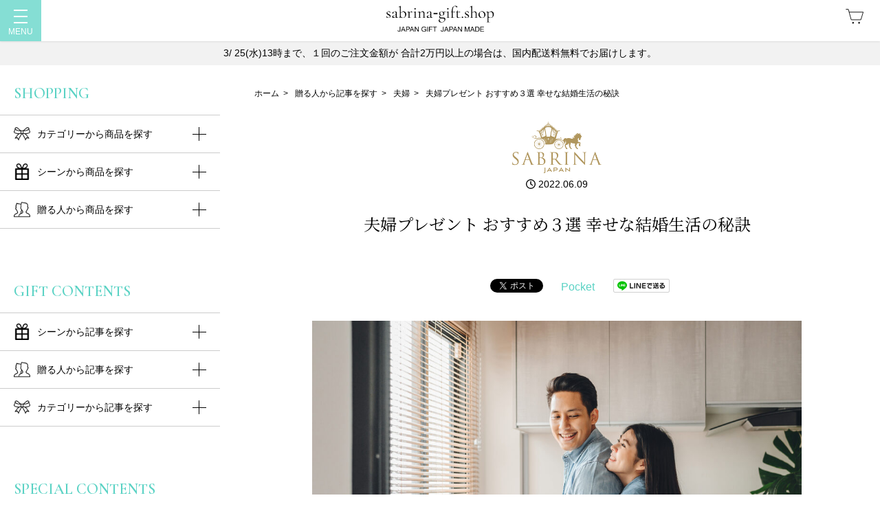

--- FILE ---
content_type: text/html; charset=UTF-8
request_url: https://sabrina-gift.shop/couple-present/
body_size: 42355
content:
<!DOCTYPE HTML>
<html lang="ja">

<head prefix="og: http://ogp.me/ns# fb: http://ogp.me/ns/fb# article: http://ogp.me/ns/article#">
  <meta charset="UTF-8">
  <title>夫婦プレゼント おすすめ３選 幸せな結婚生活の秘訣</title>
  <meta name="viewport" content="width=device-width,initial-scale=1.0">
  <!--[if lt IE 9]>
    <script src="http://html5shiv.googlecode.com/svn/trunk/html5.js"></script>
  <![endif]-->
  <link rel="preconnect" href="https://fonts.googleapis.com">
  <link rel="preconnect" href="https://fonts.gstatic.com" crossorigin>
  <link href="https://fonts.googleapis.com/css2?family=Cardo&family=Cormorant+Garamond:wght@600&family=Noto+Serif+JP:wght@400;600&display=swap" rel="stylesheet">

  <meta name='robots' content='max-image-preview:large' />
<meta name="keywords" content="夫婦プレゼント" />
<meta name="description" content="夫婦プレゼント おすすめ３選 幸せな結婚生活の秘訣。大切な友人や親戚などが結婚した際には、記念に残るプレゼントを贈りたいですよね？それでは早速、夫婦に贈るおすすめプレゼント3選をご紹介しましょう。" />
<meta name="robots" content="index" />
<meta property="og:title" content="夫婦プレゼントおすすめ３選幸せな結婚生活の秘訣-SABRINA公式ギフトショップ" />
<meta property="og:type" content="article" />
<meta property="og:description" content="夫婦プレゼント おすすめ３選 幸せな結婚生活の秘訣。大切な友人や親戚などが結婚した際には、記念に残るプレゼントを贈りたいですよね？それでは早速、夫婦に贈るおすすめプレゼント3選をご紹介しましょう。" />
<meta property="og:url" content="https://sabrina-gift.shop/couple-present/" />
<meta property="og:image" content="https://sabrina-gift.shop/wp-content/uploads/2022/06/category46-4.jpeg" />
<meta property="og:locale" content="ja_JP" />
<meta property="og:site_name" content="ネットで記念日ギフト・プレゼントを贈るならSABRINAで" />
<link href="https://plus.google.com/" rel="publisher" />
<meta content="summary" name="twitter:card" />
<meta content="@miss_saburina" name="twitter:site" />

<link rel='dns-prefetch' href='//cdn.jsdelivr.net' />
<link rel='dns-prefetch' href='//www.googletagmanager.com' />
<link rel='dns-prefetch' href='//pagead2.googlesyndication.com' />
<link rel="alternate" title="oEmbed (JSON)" type="application/json+oembed" href="https://sabrina-gift.shop/wp-json/oembed/1.0/embed?url=https%3A%2F%2Fsabrina-gift.shop%2Fcouple-present%2F" />
<link rel="alternate" title="oEmbed (XML)" type="text/xml+oembed" href="https://sabrina-gift.shop/wp-json/oembed/1.0/embed?url=https%3A%2F%2Fsabrina-gift.shop%2Fcouple-present%2F&#038;format=xml" />
<style id='wp-img-auto-sizes-contain-inline-css' type='text/css'>
img:is([sizes=auto i],[sizes^="auto," i]){contain-intrinsic-size:3000px 1500px}
/*# sourceURL=wp-img-auto-sizes-contain-inline-css */
</style>
<link rel='stylesheet' id='base-css-css' href='https://sabrina-gift.shop/wp-content/themes/xeory_base/base.css?ver=6.9' type='text/css' media='all' />
<link rel='stylesheet' id='parent-style-css' href='https://sabrina-gift.shop/wp-content/themes/xeory_base/style.css?ver=6.9' type='text/css' media='all' />
<link rel='stylesheet' id='font-awesome-css' href='https://sabrina-gift.shop/wp-content/themes/xeory_base/lib/fonts/font-awesome-4.5.0/css/font-awesome.min.css?ver=6.9' type='text/css' media='all' />
<style id='wp-emoji-styles-inline-css' type='text/css'>

	img.wp-smiley, img.emoji {
		display: inline !important;
		border: none !important;
		box-shadow: none !important;
		height: 1em !important;
		width: 1em !important;
		margin: 0 0.07em !important;
		vertical-align: -0.1em !important;
		background: none !important;
		padding: 0 !important;
	}
/*# sourceURL=wp-emoji-styles-inline-css */
</style>
<style id='wp-block-library-inline-css' type='text/css'>
:root{--wp-block-synced-color:#7a00df;--wp-block-synced-color--rgb:122,0,223;--wp-bound-block-color:var(--wp-block-synced-color);--wp-editor-canvas-background:#ddd;--wp-admin-theme-color:#007cba;--wp-admin-theme-color--rgb:0,124,186;--wp-admin-theme-color-darker-10:#006ba1;--wp-admin-theme-color-darker-10--rgb:0,107,160.5;--wp-admin-theme-color-darker-20:#005a87;--wp-admin-theme-color-darker-20--rgb:0,90,135;--wp-admin-border-width-focus:2px}@media (min-resolution:192dpi){:root{--wp-admin-border-width-focus:1.5px}}.wp-element-button{cursor:pointer}:root .has-very-light-gray-background-color{background-color:#eee}:root .has-very-dark-gray-background-color{background-color:#313131}:root .has-very-light-gray-color{color:#eee}:root .has-very-dark-gray-color{color:#313131}:root .has-vivid-green-cyan-to-vivid-cyan-blue-gradient-background{background:linear-gradient(135deg,#00d084,#0693e3)}:root .has-purple-crush-gradient-background{background:linear-gradient(135deg,#34e2e4,#4721fb 50%,#ab1dfe)}:root .has-hazy-dawn-gradient-background{background:linear-gradient(135deg,#faaca8,#dad0ec)}:root .has-subdued-olive-gradient-background{background:linear-gradient(135deg,#fafae1,#67a671)}:root .has-atomic-cream-gradient-background{background:linear-gradient(135deg,#fdd79a,#004a59)}:root .has-nightshade-gradient-background{background:linear-gradient(135deg,#330968,#31cdcf)}:root .has-midnight-gradient-background{background:linear-gradient(135deg,#020381,#2874fc)}:root{--wp--preset--font-size--normal:16px;--wp--preset--font-size--huge:42px}.has-regular-font-size{font-size:1em}.has-larger-font-size{font-size:2.625em}.has-normal-font-size{font-size:var(--wp--preset--font-size--normal)}.has-huge-font-size{font-size:var(--wp--preset--font-size--huge)}.has-text-align-center{text-align:center}.has-text-align-left{text-align:left}.has-text-align-right{text-align:right}.has-fit-text{white-space:nowrap!important}#end-resizable-editor-section{display:none}.aligncenter{clear:both}.items-justified-left{justify-content:flex-start}.items-justified-center{justify-content:center}.items-justified-right{justify-content:flex-end}.items-justified-space-between{justify-content:space-between}.screen-reader-text{border:0;clip-path:inset(50%);height:1px;margin:-1px;overflow:hidden;padding:0;position:absolute;width:1px;word-wrap:normal!important}.screen-reader-text:focus{background-color:#ddd;clip-path:none;color:#444;display:block;font-size:1em;height:auto;left:5px;line-height:normal;padding:15px 23px 14px;text-decoration:none;top:5px;width:auto;z-index:100000}html :where(.has-border-color){border-style:solid}html :where([style*=border-top-color]){border-top-style:solid}html :where([style*=border-right-color]){border-right-style:solid}html :where([style*=border-bottom-color]){border-bottom-style:solid}html :where([style*=border-left-color]){border-left-style:solid}html :where([style*=border-width]){border-style:solid}html :where([style*=border-top-width]){border-top-style:solid}html :where([style*=border-right-width]){border-right-style:solid}html :where([style*=border-bottom-width]){border-bottom-style:solid}html :where([style*=border-left-width]){border-left-style:solid}html :where(img[class*=wp-image-]){height:auto;max-width:100%}:where(figure){margin:0 0 1em}html :where(.is-position-sticky){--wp-admin--admin-bar--position-offset:var(--wp-admin--admin-bar--height,0px)}@media screen and (max-width:600px){html :where(.is-position-sticky){--wp-admin--admin-bar--position-offset:0px}}

/*# sourceURL=wp-block-library-inline-css */
</style><style id='wp-block-heading-inline-css' type='text/css'>
h1:where(.wp-block-heading).has-background,h2:where(.wp-block-heading).has-background,h3:where(.wp-block-heading).has-background,h4:where(.wp-block-heading).has-background,h5:where(.wp-block-heading).has-background,h6:where(.wp-block-heading).has-background{padding:1.25em 2.375em}h1.has-text-align-left[style*=writing-mode]:where([style*=vertical-lr]),h1.has-text-align-right[style*=writing-mode]:where([style*=vertical-rl]),h2.has-text-align-left[style*=writing-mode]:where([style*=vertical-lr]),h2.has-text-align-right[style*=writing-mode]:where([style*=vertical-rl]),h3.has-text-align-left[style*=writing-mode]:where([style*=vertical-lr]),h3.has-text-align-right[style*=writing-mode]:where([style*=vertical-rl]),h4.has-text-align-left[style*=writing-mode]:where([style*=vertical-lr]),h4.has-text-align-right[style*=writing-mode]:where([style*=vertical-rl]),h5.has-text-align-left[style*=writing-mode]:where([style*=vertical-lr]),h5.has-text-align-right[style*=writing-mode]:where([style*=vertical-rl]),h6.has-text-align-left[style*=writing-mode]:where([style*=vertical-lr]),h6.has-text-align-right[style*=writing-mode]:where([style*=vertical-rl]){rotate:180deg}
/*# sourceURL=https://sabrina-gift.shop/wp-includes/blocks/heading/style.min.css */
</style>
<style id='wp-block-image-inline-css' type='text/css'>
.wp-block-image>a,.wp-block-image>figure>a{display:inline-block}.wp-block-image img{box-sizing:border-box;height:auto;max-width:100%;vertical-align:bottom}@media not (prefers-reduced-motion){.wp-block-image img.hide{visibility:hidden}.wp-block-image img.show{animation:show-content-image .4s}}.wp-block-image[style*=border-radius] img,.wp-block-image[style*=border-radius]>a{border-radius:inherit}.wp-block-image.has-custom-border img{box-sizing:border-box}.wp-block-image.aligncenter{text-align:center}.wp-block-image.alignfull>a,.wp-block-image.alignwide>a{width:100%}.wp-block-image.alignfull img,.wp-block-image.alignwide img{height:auto;width:100%}.wp-block-image .aligncenter,.wp-block-image .alignleft,.wp-block-image .alignright,.wp-block-image.aligncenter,.wp-block-image.alignleft,.wp-block-image.alignright{display:table}.wp-block-image .aligncenter>figcaption,.wp-block-image .alignleft>figcaption,.wp-block-image .alignright>figcaption,.wp-block-image.aligncenter>figcaption,.wp-block-image.alignleft>figcaption,.wp-block-image.alignright>figcaption{caption-side:bottom;display:table-caption}.wp-block-image .alignleft{float:left;margin:.5em 1em .5em 0}.wp-block-image .alignright{float:right;margin:.5em 0 .5em 1em}.wp-block-image .aligncenter{margin-left:auto;margin-right:auto}.wp-block-image :where(figcaption){margin-bottom:1em;margin-top:.5em}.wp-block-image.is-style-circle-mask img{border-radius:9999px}@supports ((-webkit-mask-image:none) or (mask-image:none)) or (-webkit-mask-image:none){.wp-block-image.is-style-circle-mask img{border-radius:0;-webkit-mask-image:url('data:image/svg+xml;utf8,<svg viewBox="0 0 100 100" xmlns="http://www.w3.org/2000/svg"><circle cx="50" cy="50" r="50"/></svg>');mask-image:url('data:image/svg+xml;utf8,<svg viewBox="0 0 100 100" xmlns="http://www.w3.org/2000/svg"><circle cx="50" cy="50" r="50"/></svg>');mask-mode:alpha;-webkit-mask-position:center;mask-position:center;-webkit-mask-repeat:no-repeat;mask-repeat:no-repeat;-webkit-mask-size:contain;mask-size:contain}}:root :where(.wp-block-image.is-style-rounded img,.wp-block-image .is-style-rounded img){border-radius:9999px}.wp-block-image figure{margin:0}.wp-lightbox-container{display:flex;flex-direction:column;position:relative}.wp-lightbox-container img{cursor:zoom-in}.wp-lightbox-container img:hover+button{opacity:1}.wp-lightbox-container button{align-items:center;backdrop-filter:blur(16px) saturate(180%);background-color:#5a5a5a40;border:none;border-radius:4px;cursor:zoom-in;display:flex;height:20px;justify-content:center;opacity:0;padding:0;position:absolute;right:16px;text-align:center;top:16px;width:20px;z-index:100}@media not (prefers-reduced-motion){.wp-lightbox-container button{transition:opacity .2s ease}}.wp-lightbox-container button:focus-visible{outline:3px auto #5a5a5a40;outline:3px auto -webkit-focus-ring-color;outline-offset:3px}.wp-lightbox-container button:hover{cursor:pointer;opacity:1}.wp-lightbox-container button:focus{opacity:1}.wp-lightbox-container button:focus,.wp-lightbox-container button:hover,.wp-lightbox-container button:not(:hover):not(:active):not(.has-background){background-color:#5a5a5a40;border:none}.wp-lightbox-overlay{box-sizing:border-box;cursor:zoom-out;height:100vh;left:0;overflow:hidden;position:fixed;top:0;visibility:hidden;width:100%;z-index:100000}.wp-lightbox-overlay .close-button{align-items:center;cursor:pointer;display:flex;justify-content:center;min-height:40px;min-width:40px;padding:0;position:absolute;right:calc(env(safe-area-inset-right) + 16px);top:calc(env(safe-area-inset-top) + 16px);z-index:5000000}.wp-lightbox-overlay .close-button:focus,.wp-lightbox-overlay .close-button:hover,.wp-lightbox-overlay .close-button:not(:hover):not(:active):not(.has-background){background:none;border:none}.wp-lightbox-overlay .lightbox-image-container{height:var(--wp--lightbox-container-height);left:50%;overflow:hidden;position:absolute;top:50%;transform:translate(-50%,-50%);transform-origin:top left;width:var(--wp--lightbox-container-width);z-index:9999999999}.wp-lightbox-overlay .wp-block-image{align-items:center;box-sizing:border-box;display:flex;height:100%;justify-content:center;margin:0;position:relative;transform-origin:0 0;width:100%;z-index:3000000}.wp-lightbox-overlay .wp-block-image img{height:var(--wp--lightbox-image-height);min-height:var(--wp--lightbox-image-height);min-width:var(--wp--lightbox-image-width);width:var(--wp--lightbox-image-width)}.wp-lightbox-overlay .wp-block-image figcaption{display:none}.wp-lightbox-overlay button{background:none;border:none}.wp-lightbox-overlay .scrim{background-color:#fff;height:100%;opacity:.9;position:absolute;width:100%;z-index:2000000}.wp-lightbox-overlay.active{visibility:visible}@media not (prefers-reduced-motion){.wp-lightbox-overlay.active{animation:turn-on-visibility .25s both}.wp-lightbox-overlay.active img{animation:turn-on-visibility .35s both}.wp-lightbox-overlay.show-closing-animation:not(.active){animation:turn-off-visibility .35s both}.wp-lightbox-overlay.show-closing-animation:not(.active) img{animation:turn-off-visibility .25s both}.wp-lightbox-overlay.zoom.active{animation:none;opacity:1;visibility:visible}.wp-lightbox-overlay.zoom.active .lightbox-image-container{animation:lightbox-zoom-in .4s}.wp-lightbox-overlay.zoom.active .lightbox-image-container img{animation:none}.wp-lightbox-overlay.zoom.active .scrim{animation:turn-on-visibility .4s forwards}.wp-lightbox-overlay.zoom.show-closing-animation:not(.active){animation:none}.wp-lightbox-overlay.zoom.show-closing-animation:not(.active) .lightbox-image-container{animation:lightbox-zoom-out .4s}.wp-lightbox-overlay.zoom.show-closing-animation:not(.active) .lightbox-image-container img{animation:none}.wp-lightbox-overlay.zoom.show-closing-animation:not(.active) .scrim{animation:turn-off-visibility .4s forwards}}@keyframes show-content-image{0%{visibility:hidden}99%{visibility:hidden}to{visibility:visible}}@keyframes turn-on-visibility{0%{opacity:0}to{opacity:1}}@keyframes turn-off-visibility{0%{opacity:1;visibility:visible}99%{opacity:0;visibility:visible}to{opacity:0;visibility:hidden}}@keyframes lightbox-zoom-in{0%{transform:translate(calc((-100vw + var(--wp--lightbox-scrollbar-width))/2 + var(--wp--lightbox-initial-left-position)),calc(-50vh + var(--wp--lightbox-initial-top-position))) scale(var(--wp--lightbox-scale))}to{transform:translate(-50%,-50%) scale(1)}}@keyframes lightbox-zoom-out{0%{transform:translate(-50%,-50%) scale(1);visibility:visible}99%{visibility:visible}to{transform:translate(calc((-100vw + var(--wp--lightbox-scrollbar-width))/2 + var(--wp--lightbox-initial-left-position)),calc(-50vh + var(--wp--lightbox-initial-top-position))) scale(var(--wp--lightbox-scale));visibility:hidden}}
/*# sourceURL=https://sabrina-gift.shop/wp-includes/blocks/image/style.min.css */
</style>
<style id='wp-block-paragraph-inline-css' type='text/css'>
.is-small-text{font-size:.875em}.is-regular-text{font-size:1em}.is-large-text{font-size:2.25em}.is-larger-text{font-size:3em}.has-drop-cap:not(:focus):first-letter{float:left;font-size:8.4em;font-style:normal;font-weight:100;line-height:.68;margin:.05em .1em 0 0;text-transform:uppercase}body.rtl .has-drop-cap:not(:focus):first-letter{float:none;margin-left:.1em}p.has-drop-cap.has-background{overflow:hidden}:root :where(p.has-background){padding:1.25em 2.375em}:where(p.has-text-color:not(.has-link-color)) a{color:inherit}p.has-text-align-left[style*="writing-mode:vertical-lr"],p.has-text-align-right[style*="writing-mode:vertical-rl"]{rotate:180deg}
/*# sourceURL=https://sabrina-gift.shop/wp-includes/blocks/paragraph/style.min.css */
</style>
<style id='global-styles-inline-css' type='text/css'>
:root{--wp--preset--aspect-ratio--square: 1;--wp--preset--aspect-ratio--4-3: 4/3;--wp--preset--aspect-ratio--3-4: 3/4;--wp--preset--aspect-ratio--3-2: 3/2;--wp--preset--aspect-ratio--2-3: 2/3;--wp--preset--aspect-ratio--16-9: 16/9;--wp--preset--aspect-ratio--9-16: 9/16;--wp--preset--color--black: #000000;--wp--preset--color--cyan-bluish-gray: #abb8c3;--wp--preset--color--white: #ffffff;--wp--preset--color--pale-pink: #f78da7;--wp--preset--color--vivid-red: #cf2e2e;--wp--preset--color--luminous-vivid-orange: #ff6900;--wp--preset--color--luminous-vivid-amber: #fcb900;--wp--preset--color--light-green-cyan: #7bdcb5;--wp--preset--color--vivid-green-cyan: #00d084;--wp--preset--color--pale-cyan-blue: #8ed1fc;--wp--preset--color--vivid-cyan-blue: #0693e3;--wp--preset--color--vivid-purple: #9b51e0;--wp--preset--gradient--vivid-cyan-blue-to-vivid-purple: linear-gradient(135deg,rgb(6,147,227) 0%,rgb(155,81,224) 100%);--wp--preset--gradient--light-green-cyan-to-vivid-green-cyan: linear-gradient(135deg,rgb(122,220,180) 0%,rgb(0,208,130) 100%);--wp--preset--gradient--luminous-vivid-amber-to-luminous-vivid-orange: linear-gradient(135deg,rgb(252,185,0) 0%,rgb(255,105,0) 100%);--wp--preset--gradient--luminous-vivid-orange-to-vivid-red: linear-gradient(135deg,rgb(255,105,0) 0%,rgb(207,46,46) 100%);--wp--preset--gradient--very-light-gray-to-cyan-bluish-gray: linear-gradient(135deg,rgb(238,238,238) 0%,rgb(169,184,195) 100%);--wp--preset--gradient--cool-to-warm-spectrum: linear-gradient(135deg,rgb(74,234,220) 0%,rgb(151,120,209) 20%,rgb(207,42,186) 40%,rgb(238,44,130) 60%,rgb(251,105,98) 80%,rgb(254,248,76) 100%);--wp--preset--gradient--blush-light-purple: linear-gradient(135deg,rgb(255,206,236) 0%,rgb(152,150,240) 100%);--wp--preset--gradient--blush-bordeaux: linear-gradient(135deg,rgb(254,205,165) 0%,rgb(254,45,45) 50%,rgb(107,0,62) 100%);--wp--preset--gradient--luminous-dusk: linear-gradient(135deg,rgb(255,203,112) 0%,rgb(199,81,192) 50%,rgb(65,88,208) 100%);--wp--preset--gradient--pale-ocean: linear-gradient(135deg,rgb(255,245,203) 0%,rgb(182,227,212) 50%,rgb(51,167,181) 100%);--wp--preset--gradient--electric-grass: linear-gradient(135deg,rgb(202,248,128) 0%,rgb(113,206,126) 100%);--wp--preset--gradient--midnight: linear-gradient(135deg,rgb(2,3,129) 0%,rgb(40,116,252) 100%);--wp--preset--font-size--small: 13px;--wp--preset--font-size--medium: 20px;--wp--preset--font-size--large: 36px;--wp--preset--font-size--x-large: 42px;--wp--preset--spacing--20: 0.44rem;--wp--preset--spacing--30: 0.67rem;--wp--preset--spacing--40: 1rem;--wp--preset--spacing--50: 1.5rem;--wp--preset--spacing--60: 2.25rem;--wp--preset--spacing--70: 3.38rem;--wp--preset--spacing--80: 5.06rem;--wp--preset--shadow--natural: 6px 6px 9px rgba(0, 0, 0, 0.2);--wp--preset--shadow--deep: 12px 12px 50px rgba(0, 0, 0, 0.4);--wp--preset--shadow--sharp: 6px 6px 0px rgba(0, 0, 0, 0.2);--wp--preset--shadow--outlined: 6px 6px 0px -3px rgb(255, 255, 255), 6px 6px rgb(0, 0, 0);--wp--preset--shadow--crisp: 6px 6px 0px rgb(0, 0, 0);}:where(.is-layout-flex){gap: 0.5em;}:where(.is-layout-grid){gap: 0.5em;}body .is-layout-flex{display: flex;}.is-layout-flex{flex-wrap: wrap;align-items: center;}.is-layout-flex > :is(*, div){margin: 0;}body .is-layout-grid{display: grid;}.is-layout-grid > :is(*, div){margin: 0;}:where(.wp-block-columns.is-layout-flex){gap: 2em;}:where(.wp-block-columns.is-layout-grid){gap: 2em;}:where(.wp-block-post-template.is-layout-flex){gap: 1.25em;}:where(.wp-block-post-template.is-layout-grid){gap: 1.25em;}.has-black-color{color: var(--wp--preset--color--black) !important;}.has-cyan-bluish-gray-color{color: var(--wp--preset--color--cyan-bluish-gray) !important;}.has-white-color{color: var(--wp--preset--color--white) !important;}.has-pale-pink-color{color: var(--wp--preset--color--pale-pink) !important;}.has-vivid-red-color{color: var(--wp--preset--color--vivid-red) !important;}.has-luminous-vivid-orange-color{color: var(--wp--preset--color--luminous-vivid-orange) !important;}.has-luminous-vivid-amber-color{color: var(--wp--preset--color--luminous-vivid-amber) !important;}.has-light-green-cyan-color{color: var(--wp--preset--color--light-green-cyan) !important;}.has-vivid-green-cyan-color{color: var(--wp--preset--color--vivid-green-cyan) !important;}.has-pale-cyan-blue-color{color: var(--wp--preset--color--pale-cyan-blue) !important;}.has-vivid-cyan-blue-color{color: var(--wp--preset--color--vivid-cyan-blue) !important;}.has-vivid-purple-color{color: var(--wp--preset--color--vivid-purple) !important;}.has-black-background-color{background-color: var(--wp--preset--color--black) !important;}.has-cyan-bluish-gray-background-color{background-color: var(--wp--preset--color--cyan-bluish-gray) !important;}.has-white-background-color{background-color: var(--wp--preset--color--white) !important;}.has-pale-pink-background-color{background-color: var(--wp--preset--color--pale-pink) !important;}.has-vivid-red-background-color{background-color: var(--wp--preset--color--vivid-red) !important;}.has-luminous-vivid-orange-background-color{background-color: var(--wp--preset--color--luminous-vivid-orange) !important;}.has-luminous-vivid-amber-background-color{background-color: var(--wp--preset--color--luminous-vivid-amber) !important;}.has-light-green-cyan-background-color{background-color: var(--wp--preset--color--light-green-cyan) !important;}.has-vivid-green-cyan-background-color{background-color: var(--wp--preset--color--vivid-green-cyan) !important;}.has-pale-cyan-blue-background-color{background-color: var(--wp--preset--color--pale-cyan-blue) !important;}.has-vivid-cyan-blue-background-color{background-color: var(--wp--preset--color--vivid-cyan-blue) !important;}.has-vivid-purple-background-color{background-color: var(--wp--preset--color--vivid-purple) !important;}.has-black-border-color{border-color: var(--wp--preset--color--black) !important;}.has-cyan-bluish-gray-border-color{border-color: var(--wp--preset--color--cyan-bluish-gray) !important;}.has-white-border-color{border-color: var(--wp--preset--color--white) !important;}.has-pale-pink-border-color{border-color: var(--wp--preset--color--pale-pink) !important;}.has-vivid-red-border-color{border-color: var(--wp--preset--color--vivid-red) !important;}.has-luminous-vivid-orange-border-color{border-color: var(--wp--preset--color--luminous-vivid-orange) !important;}.has-luminous-vivid-amber-border-color{border-color: var(--wp--preset--color--luminous-vivid-amber) !important;}.has-light-green-cyan-border-color{border-color: var(--wp--preset--color--light-green-cyan) !important;}.has-vivid-green-cyan-border-color{border-color: var(--wp--preset--color--vivid-green-cyan) !important;}.has-pale-cyan-blue-border-color{border-color: var(--wp--preset--color--pale-cyan-blue) !important;}.has-vivid-cyan-blue-border-color{border-color: var(--wp--preset--color--vivid-cyan-blue) !important;}.has-vivid-purple-border-color{border-color: var(--wp--preset--color--vivid-purple) !important;}.has-vivid-cyan-blue-to-vivid-purple-gradient-background{background: var(--wp--preset--gradient--vivid-cyan-blue-to-vivid-purple) !important;}.has-light-green-cyan-to-vivid-green-cyan-gradient-background{background: var(--wp--preset--gradient--light-green-cyan-to-vivid-green-cyan) !important;}.has-luminous-vivid-amber-to-luminous-vivid-orange-gradient-background{background: var(--wp--preset--gradient--luminous-vivid-amber-to-luminous-vivid-orange) !important;}.has-luminous-vivid-orange-to-vivid-red-gradient-background{background: var(--wp--preset--gradient--luminous-vivid-orange-to-vivid-red) !important;}.has-very-light-gray-to-cyan-bluish-gray-gradient-background{background: var(--wp--preset--gradient--very-light-gray-to-cyan-bluish-gray) !important;}.has-cool-to-warm-spectrum-gradient-background{background: var(--wp--preset--gradient--cool-to-warm-spectrum) !important;}.has-blush-light-purple-gradient-background{background: var(--wp--preset--gradient--blush-light-purple) !important;}.has-blush-bordeaux-gradient-background{background: var(--wp--preset--gradient--blush-bordeaux) !important;}.has-luminous-dusk-gradient-background{background: var(--wp--preset--gradient--luminous-dusk) !important;}.has-pale-ocean-gradient-background{background: var(--wp--preset--gradient--pale-ocean) !important;}.has-electric-grass-gradient-background{background: var(--wp--preset--gradient--electric-grass) !important;}.has-midnight-gradient-background{background: var(--wp--preset--gradient--midnight) !important;}.has-small-font-size{font-size: var(--wp--preset--font-size--small) !important;}.has-medium-font-size{font-size: var(--wp--preset--font-size--medium) !important;}.has-large-font-size{font-size: var(--wp--preset--font-size--large) !important;}.has-x-large-font-size{font-size: var(--wp--preset--font-size--x-large) !important;}
/*# sourceURL=global-styles-inline-css */
</style>

<style id='classic-theme-styles-inline-css' type='text/css'>
/*! This file is auto-generated */
.wp-block-button__link{color:#fff;background-color:#32373c;border-radius:9999px;box-shadow:none;text-decoration:none;padding:calc(.667em + 2px) calc(1.333em + 2px);font-size:1.125em}.wp-block-file__button{background:#32373c;color:#fff;text-decoration:none}
/*# sourceURL=/wp-includes/css/classic-themes.min.css */
</style>
<link rel='stylesheet' id='spider-css' href='https://sabrina-gift.shop/wp-content/plugins/snow-monkey-blocks/dist/packages/spider/dist/css/spider.css?ver=1729671159' type='text/css' media='all' />
<link rel='stylesheet' id='snow-monkey-blocks-css' href='https://sabrina-gift.shop/wp-content/plugins/snow-monkey-blocks/dist/css/blocks.css?ver=1729671159' type='text/css' media='all' />
<link rel='stylesheet' id='sass-basis-css' href='https://sabrina-gift.shop/wp-content/plugins/snow-monkey-blocks/dist/css/fallback.css?ver=1729671159' type='text/css' media='all' />
<link rel='stylesheet' id='snow-monkey-blocks/nopro-css' href='https://sabrina-gift.shop/wp-content/plugins/snow-monkey-blocks/dist/css/nopro.css?ver=1729671159' type='text/css' media='all' />
<link rel='stylesheet' id='snow-monkey-editor-css' href='https://sabrina-gift.shop/wp-content/plugins/snow-monkey-editor/dist/css/app.css?ver=1729671166' type='text/css' media='all' />
<link rel='stylesheet' id='channel_io_dashicons-css' href='https://sabrina-gift.shop/wp-content/plugins/channel-io/css/channelicons.css?ver=6.9' type='text/css' media='all' />
<link rel='stylesheet' id='contact-form-7-css' href='https://sabrina-gift.shop/wp-content/plugins/contact-form-7/includes/css/styles.css?ver=5.9.8' type='text/css' media='all' />
<link rel='stylesheet' id='snow-monkey-editor@view-css' href='https://sabrina-gift.shop/wp-content/plugins/snow-monkey-editor/dist/css/view.css?ver=1729671166' type='text/css' media='all' />
<link rel='stylesheet' id='my-css' href='https://sabrina-gift.shop/wp-content/themes/xeory_base_child/assets/css/style.css?ver=1.5.4' type='text/css' media='all' />
<link rel='stylesheet' id='slick-css-css' href='https://cdn.jsdelivr.net/npm/slick-carousel@1.8.1/slick/slick.css?ver=1.0.1' type='text/css' media='all' />
<link rel='stylesheet' id='main-css-css' href='https://sabrina-gift.shop/wp-content/themes/xeory_base_child/style.css?ver=6.9' type='text/css' media='all' />
<script type="text/javascript" src="https://sabrina-gift.shop/wp-content/plugins/snow-monkey-blocks/dist/packages/fontawesome-free/all.min.js?ver=1729671159" id="fontawesome6-js" defer="defer" data-wp-strategy="defer"></script>
<script type="text/javascript" src="https://sabrina-gift.shop/wp-content/plugins/snow-monkey-blocks/dist/packages/spider/dist/js/spider.js?ver=1729671159" id="spider-js" defer="defer" data-wp-strategy="defer"></script>
<script type="text/javascript" src="https://sabrina-gift.shop/wp-content/plugins/snow-monkey-editor/dist/js/app.js?ver=1729671166" id="snow-monkey-editor-js" defer="defer" data-wp-strategy="defer"></script>
<script type="text/javascript" src="https://sabrina-gift.shop/wp-includes/js/jquery/jquery.min.js?ver=3.7.1" id="jquery-core-js"></script>
<script type="text/javascript" src="https://sabrina-gift.shop/wp-includes/js/jquery/jquery-migrate.min.js?ver=3.4.1" id="jquery-migrate-js"></script>

<!-- Site Kit によって追加された Google タグ（gtag.js）スニペット -->
<!-- Google アナリティクス スニペット (Site Kit が追加) -->
<script type="text/javascript" src="https://www.googletagmanager.com/gtag/js?id=AW-401366537" id="google_gtagjs-js" async></script>
<script type="text/javascript" id="google_gtagjs-js-after">
/* <![CDATA[ */
window.dataLayer = window.dataLayer || [];function gtag(){dataLayer.push(arguments);}
gtag("set","linker",{"domains":["sabrina-gift.shop"]});
gtag("js", new Date());
gtag("set", "developer_id.dZTNiMT", true);
gtag("config", "AW-401366537");
//# sourceURL=google_gtagjs-js-after
/* ]]> */
</script>
<link rel="https://api.w.org/" href="https://sabrina-gift.shop/wp-json/" /><link rel="alternate" title="JSON" type="application/json" href="https://sabrina-gift.shop/wp-json/wp/v2/posts/2758" /><link rel="EditURI" type="application/rsd+xml" title="RSD" href="https://sabrina-gift.shop/xmlrpc.php?rsd" />
<meta name="generator" content="WordPress 6.9" />
<link rel="canonical" href="https://sabrina-gift.shop/couple-present/" />
<link rel='shortlink' href='https://sabrina-gift.shop/?p=2758' />
<meta name="generator" content="Site Kit by Google 1.170.0" />
<!-- Site Kit が追加した Google AdSense メタタグ -->
<meta name="google-adsense-platform-account" content="ca-host-pub-2644536267352236">
<meta name="google-adsense-platform-domain" content="sitekit.withgoogle.com">
<!-- Site Kit が追加した End Google AdSense メタタグ -->
	<style type="text/css" id="xeory_base-header-css">
	
	
	</style>
	
<!-- Google タグ マネージャー スニペット (Site Kit が追加) -->
<script type="text/javascript">
/* <![CDATA[ */

			( function( w, d, s, l, i ) {
				w[l] = w[l] || [];
				w[l].push( {'gtm.start': new Date().getTime(), event: 'gtm.js'} );
				var f = d.getElementsByTagName( s )[0],
					j = d.createElement( s ), dl = l != 'dataLayer' ? '&l=' + l : '';
				j.async = true;
				j.src = 'https://www.googletagmanager.com/gtm.js?id=' + i + dl;
				f.parentNode.insertBefore( j, f );
			} )( window, document, 'script', 'dataLayer', 'GTM-TXZL4C8X' );
			
/* ]]> */
</script>

<!-- (ここまで) Google タグ マネージャー スニペット (Site Kit が追加) -->

<!-- Google AdSense スニペット (Site Kit が追加) -->
<script type="text/javascript" async="async" src="https://pagead2.googlesyndication.com/pagead/js/adsbygoogle.js?client=ca-pub-3859036449939800&amp;host=ca-host-pub-2644536267352236" crossorigin="anonymous"></script>

<!-- (ここまで) Google AdSense スニペット (Site Kit が追加) -->
<link rel="icon" href="https://sabrina-gift.shop/wp-content/uploads/2022/02/cropped-favicon-32x32.png" sizes="32x32" />
<link rel="icon" href="https://sabrina-gift.shop/wp-content/uploads/2022/02/cropped-favicon-192x192.png" sizes="192x192" />
<link rel="apple-touch-icon" href="https://sabrina-gift.shop/wp-content/uploads/2022/02/cropped-favicon-180x180.png" />
<meta name="msapplication-TileImage" content="https://sabrina-gift.shop/wp-content/uploads/2022/02/cropped-favicon-270x270.png" />
		<style type="text/css" id="wp-custom-css">
			.p-item__square {
	font-size: 18px;
}

.p-item__square::before {
    content: "";
    position: absolute;
    top: 8px;
    left: 0;
    display: block;
    width: 10px;
    height: 10px;
    background: #85ded4;
}

.single a:not(.p-happy-share__url):not(.toc__link):not(.p-cta__reserve) {
    color: #5ad2c4;
}
.p-shop-item__name {
	font-size: 14px;
	margin-top: 10px;
}

.pagetop {
	color:#fff!important;
}
.svg-inline--fa.fa-angle-up {
	vertical-align: middle;
}		</style>
		

  <!-- Global site tag (gtag.js) - Google Analytics -->
<script async src="https://www.googletagmanager.com/gtag/js?id=UA-34032424-1"></script>
<script>
  window.dataLayer = window.dataLayer || [];
  function gtag(){dataLayer.push(arguments);}
  gtag('js', new Date());

  gtag('config', 'UA-34032424-1');
</script>  <meta name="facebook-domain-verification" content="2ur0e2ur00nt96tk71h98wv49p8ozi" />

</head>

<body id="top" class="wp-singular post-template-default single single-post postid-2758 single-format-standard wp-theme-xeory_base wp-child-theme-xeory_base_child right-content default" itemschope="itemscope" itemtype="http://schema.org/WebPage" ontouchstart="">

    <div id="fb-root"></div>
<script>(function(d, s, id) {
  var js, fjs = d.getElementsByTagName(s)[0];
  if (d.getElementById(id)) return;
  js = d.createElement(s); js.id = id;
  js.src = "//connect.facebook.net/ja_JP/sdk.js#xfbml=1&version=v2.8&appId=";
  fjs.parentNode.insertBefore(js, fjs);
}(document, 'script', 'facebook-jssdk'));</script>

  
    <header id="header" class="p-header" role="banner" itemscope="itemscope" itemtype="http://schema.org/WPHeader">
      <div class="p-header__inner">
        <div id="js-nav"><a href="#">
            <span></span>
            <span></span>
            <span></span>
          </a></div>
                <p id="logo" itemprop="headline">
          <a href="https://sabrina-gift.shop">
            <img src="https://sabrina-gift.shop/wp-content/uploads/2022/03/logo.png" alt="sabrina-gift.shop JAPAN MADE JAPAN GIFT">
            <!-- <span class="p-en">sabrina</span>-<span class="p-en">gift.shop</span>
            <span class="subLogo u-block">JAPAN MADE JAPAN GIFT</span> -->
          </a>
        </p>
        <a href="https://online.sabrina-gift.shop/cart" class="p-header__cart">
          <span style="position: relative; display:block;">
            <svg aria-hidden="true" focusable="false" role="presentation" class="icon icon-cart" viewBox="0 0 64 64">
              <path fill="none" d="M14 17.44h46.79l-7.94 25.61H20.96l-9.65-35.1H3"></path>
              <circle cx="27" cy="53" r="2"></circle>
              <circle cx="47" cy="53" r="2"></circle>
            </svg>
          </span>
        </a>
      </div>
    </header>

    <!-- start global nav  -->
    <!---->
    <nav id="js-nav__body" class="l-header-nav p-header-nav" role="navigation" itemscope="itemscope" itemtype="http://scheme.org/SiteNavigationElement">
      <div class="l-header-nav__inner">
        <div class="p-header-btn__special">
          <a href="/reading" class="p-header-btn__link">新着記事を読む<span></span></a>
          <a href="https://online.sabrina-gift.shop/collections/wedding-items" class="p-header-btn__link">お買いもの<span></span></a>
        </div>
        <div class="p-header-btn__normal">
          <a href="/guide/#sabrina" class="p-header-btn__link">サブリナについて</a>
          <a href="https://online.sabrina-gift.shop/account/register" class="p-header-btn__link">新規会員登録</a>
          <a href="https://online.sabrina-gift.shop/account/" class="p-header-btn__link">ログイン</a>
        </div>

        <p class="c-menu__title p-en u-mt40">SHOPPING</p>
                  <div class="p-gift__menu p-genre">
            <div class="js-accordion p-gift__head u-flex u-align-center c-menu__inner is-open">
              <div class="p-gift__icon p-sidebar-menu__icon">
                <img src="https://sabrina-gift.shop/wp-content/themes/xeory_base_child/assets/img/common/icon-ribbon.png" alt="">
              </div>
              <p class="p-gift__title">カテゴリーから商品を探す</p>
              <div class="p-accordion__plus is-open"></div>
            </div>
            <div class="js-accordion__body p-genre__body p-gift__body">
              <div class="menu-%e3%82%ab%e3%83%86%e3%82%b4%e3%83%aa%e3%83%bc%e3%81%8b%e3%82%89%e5%95%86%e5%93%81%e3%82%92%e6%8e%a2%e3%81%99-container"><ul id="menu-%e3%82%ab%e3%83%86%e3%82%b4%e3%83%aa%e3%83%bc%e3%81%8b%e3%82%89%e5%95%86%e5%93%81%e3%82%92%e6%8e%a2%e3%81%99" class="p-genre__list p-gift__list"><li id="menu-item-2689" class="menu-item menu-item-type-custom menu-item-object-custom menu-item-2689 p-genre__item p-gift__item c-menu__inner__child"><a href="https://online.sabrina-gift.shop/collections/dress-item" class="p-link__arrow">花嫁結婚準備</a></li>
<li id="menu-item-3011" class="menu-item menu-item-type-custom menu-item-object-custom menu-item-3011 p-genre__item p-gift__item c-menu__inner__child"><a href="https://online.sabrina-gift.shop/collections/veil" class="p-link__arrow">ウエディングベール</a></li>
<li id="menu-item-3012" class="menu-item menu-item-type-custom menu-item-object-custom menu-item-3012 p-genre__item p-gift__item c-menu__inner__child"><a href="https://online.sabrina-gift.shop/collections/maria-veil" class="p-link__arrow">マリアベール</a></li>
<li id="menu-item-3073" class="menu-item menu-item-type-custom menu-item-object-custom menu-item-3073 p-genre__item p-gift__item c-menu__inner__child"><a href="https://online.sabrina-gift.shop/collections/hair-accessory" class="p-link__arrow">ヘアアクセサリー</a></li>
<li id="menu-item-3013" class="menu-item menu-item-type-custom menu-item-object-custom menu-item-3013 p-genre__item p-gift__item c-menu__inner__child"><a href="https://online.sabrina-gift.shop/collections/wedding-bonne" class="p-link__arrow">ウエディングボンネ</a></li>
<li id="menu-item-3072" class="menu-item menu-item-type-custom menu-item-object-custom menu-item-3072 p-genre__item p-gift__item c-menu__inner__child"><a href="https://online.sabrina-gift.shop/collections/camellia" class="p-link__arrow">カメリアアクセサリー</a></li>
<li id="menu-item-3071" class="menu-item menu-item-type-custom menu-item-object-custom menu-item-3071 p-genre__item p-gift__item c-menu__inner__child"><a href="https://online.sabrina-gift.shop/collections/japanese-accessory" class="p-link__arrow">和装髪飾り・幸せのブルー</a></li>
<li id="menu-item-3074" class="menu-item menu-item-type-custom menu-item-object-custom menu-item-3074 p-genre__item p-gift__item c-menu__inner__child"><a href="https://online.sabrina-gift.shop/collections/accessory" class="p-link__arrow">アクセサリー</a></li>
<li id="menu-item-2690" class="menu-item menu-item-type-custom menu-item-object-custom menu-item-2690 p-genre__item p-gift__item c-menu__inner__child"><a href="https://online.sabrina-gift.shop/collections/bridal-inner" class="p-link__arrow">ブライダルインナー</a></li>
<li id="menu-item-3821" class="menu-item menu-item-type-custom menu-item-object-custom menu-item-3821 p-genre__item p-gift__item c-menu__inner__child"><a href="https://online.sabrina-gift.shop/collections/body-shaper" class="p-link__arrow">補正インナー レディース</a></li>
<li id="menu-item-3014" class="menu-item menu-item-type-custom menu-item-object-custom menu-item-3014 p-genre__item p-gift__item c-menu__inner__child"><a href="https://online.sabrina-gift.shop/collections/inner-back" class="p-link__arrow">ブライダルインナー背中開き</a></li>
<li id="menu-item-3016" class="menu-item menu-item-type-custom menu-item-object-custom menu-item-3016 p-genre__item p-gift__item c-menu__inner__child"><a href="https://online.sabrina-gift.shop/collections/gloves" class="p-link__arrow">ウエディンググローブ</a></li>
<li id="menu-item-3172" class="menu-item menu-item-type-custom menu-item-object-custom menu-item-3172 p-genre__item p-gift__item c-menu__inner__child"><a href="https://online.sabrina-gift.shop/collections/wedding-shoes" class="p-link__arrow">ウエディングシューズ</a></li>
<li id="menu-item-3076" class="menu-item menu-item-type-custom menu-item-object-custom menu-item-3076 p-genre__item p-gift__item c-menu__inner__child"><a href="https://online.sabrina-gift.shop/collections/wedding-dress-cover" class="p-link__arrow">ウエディングドレスカバー</a></li>
<li id="menu-item-3075" class="menu-item menu-item-type-custom menu-item-object-custom menu-item-3075 p-genre__item p-gift__item c-menu__inner__child"><a href="https://online.sabrina-gift.shop/collections/wedding-dress-hanger" class="p-link__arrow">ウエディングドレスハンガー</a></li>
<li id="menu-item-3017" class="menu-item menu-item-type-custom menu-item-object-custom menu-item-3017 p-genre__item p-gift__item c-menu__inner__child"><a href="https://online.sabrina-gift.shop/collections/tuxedo-item" class="p-link__arrow">花婿結婚準備</a></li>
<li id="menu-item-3018" class="menu-item menu-item-type-custom menu-item-object-custom menu-item-3018 p-genre__item p-gift__item c-menu__inner__child"><a href="https://online.sabrina-gift.shop/collections/shirt" class="p-link__arrow">結婚式 新郎 お色直しシャツ</a></li>
<li id="menu-item-3019" class="menu-item menu-item-type-custom menu-item-object-custom menu-item-3019 p-genre__item p-gift__item c-menu__inner__child"><a href="https://online.sabrina-gift.shop/collections/tie" class="p-link__arrow">ネクタイ・蝶ネクタイ</a></li>
<li id="menu-item-3020" class="menu-item menu-item-type-custom menu-item-object-custom menu-item-3020 p-genre__item p-gift__item c-menu__inner__child"><a href="https://online.sabrina-gift.shop/collections/handkerchief" class="p-link__arrow">ポケットチーフ結婚式</a></li>
<li id="menu-item-3077" class="menu-item menu-item-type-custom menu-item-object-custom menu-item-3077 p-genre__item p-gift__item c-menu__inner__child"><a href="https://online.sabrina-gift.shop/collections/glove-mens" class="p-link__arrow">結婚式 手袋 新郎・結婚式 手袋 父</a></li>
<li id="menu-item-3022" class="menu-item menu-item-type-custom menu-item-object-custom menu-item-3022 p-genre__item p-gift__item c-menu__inner__child"><a href="https://online.sabrina-gift.shop/collections/groom-socks" class="p-link__arrow">結婚式新郎靴下・結婚式父靴下</a></li>
<li id="menu-item-3023" class="menu-item menu-item-type-custom menu-item-object-custom menu-item-3023 p-genre__item p-gift__item c-menu__inner__child"><a href="https://online.sabrina-gift.shop/collections/groom-shoes" class="p-link__arrow">シークレットシューズ</a></li>
<li id="menu-item-3173" class="menu-item menu-item-type-custom menu-item-object-custom menu-item-3173 p-genre__item p-gift__item c-menu__inner__child"><a href="https://online.sabrina-gift.shop/collections/wrapping" class="p-link__arrow">ラッピング</a></li>
<li id="menu-item-3024" class="menu-item menu-item-type-custom menu-item-object-custom menu-item-3024 p-genre__item p-gift__item c-menu__inner__child"><a href="https://online.sabrina-gift.shop/collections/photo-wedding" class="p-link__arrow">フォトウエディング</a></li>
<li id="menu-item-3025" class="menu-item menu-item-type-custom menu-item-object-custom menu-item-3025 p-genre__item p-gift__item c-menu__inner__child"><a href="https://online.sabrina-gift.shop/collections/anniversary-photo" class="p-link__arrow">アニバーサリーフォト</a></li>
<li id="menu-item-3015" class="menu-item menu-item-type-custom menu-item-object-custom menu-item-3015 p-genre__item p-gift__item c-menu__inner__child"><a href="https://online.sabrina-gift.shop/collections/cleaning" class="p-link__arrow">ウエディングドレスクリーニング</a></li>
</ul></div>            </div>
          </div>
                          <div class="p-gift__menu p-scene">
            <div class="js-accordion p-gift__head u-flex u-align-center c-menu__inner">
              <div class="p-gift__icon p-sidebar-menu__icon">
                <img src="https://sabrina-gift.shop/wp-content/themes/xeory_base_child/assets/img/common/icon-present.png" alt="">
              </div>
              <p class="p-gift__title">シーンから商品を探す</p>
              <div class="p-accordion__plus"></div>
            </div>
            <div class="js-accordion__body p-genre__body p-gift__body">
              <ul id="menu-%e3%82%b7%e3%83%bc%e3%83%b3%e3%81%8b%e3%82%89%e5%95%86%e5%93%81%e3%82%92%e6%8e%a2%e3%81%99" class="p-genre__list p-gift__list"><li id="menu-item-2945" class="menu-item menu-item-type-custom menu-item-object-custom menu-item-2945 p-genre__item p-gift__item c-menu__inner__child"><a href="https://online.sabrina-gift.shop/collections/birthday" class="p-link__arrow">誕生日</a></li>
<li id="menu-item-2946" class="menu-item menu-item-type-custom menu-item-object-custom menu-item-2946 p-genre__item p-gift__item c-menu__inner__child"><a href="https://online.sabrina-gift.shop/collections/white-day" class="p-link__arrow">ホワイトデー</a></li>
<li id="menu-item-2947" class="menu-item menu-item-type-custom menu-item-object-custom menu-item-has-children menu-item-2947 p-genre__item p-gift__item c-menu__inner__child"><a href="https://online.sabrina-gift.shop/collections/anniversary" class="p-link__arrow">記念日</a>
<ul class="sub-menu">
	<li id="menu-item-2948" class="menu-item menu-item-type-custom menu-item-object-custom menu-item-2948 p-genre__item p-gift__item c-menu__inner__child"><a href="https://online.sabrina-gift.shop/collections/weddinganniversary" class="p-link__arrow">結婚記念日</a></li>
	<li id="menu-item-2949" class="menu-item menu-item-type-custom menu-item-object-custom menu-item-2949 p-genre__item p-gift__item c-menu__inner__child"><a href="https://online.sabrina-gift.shop/collections/propose" class="p-link__arrow">プロポーズ</a></li>
	<li id="menu-item-2950" class="menu-item menu-item-type-custom menu-item-object-custom menu-item-2950 p-genre__item p-gift__item c-menu__inner__child"><a href="https://online.sabrina-gift.shop/collections/silver-wedding" class="p-link__arrow">銀婚式</a></li>
	<li id="menu-item-2951" class="menu-item menu-item-type-custom menu-item-object-custom menu-item-2951 p-genre__item p-gift__item c-menu__inner__child"><a href="https://online.sabrina-gift.shop/collections/golden-wedding" class="p-link__arrow">金婚式</a></li>
</ul>
</li>
<li id="menu-item-2952" class="menu-item menu-item-type-custom menu-item-object-custom menu-item-2952 p-genre__item p-gift__item c-menu__inner__child"><a href="https://online.sabrina-gift.shop/collections/wedding-items" class="p-link__arrow">結婚準備</a></li>
<li id="menu-item-2953" class="menu-item menu-item-type-custom menu-item-object-custom menu-item-has-children menu-item-2953 p-genre__item p-gift__item c-menu__inner__child"><a href="https://online.sabrina-gift.shop/collections/event-wedding" class="p-link__arrow">結婚祝い</a>
<ul class="sub-menu">
	<li id="menu-item-2954" class="menu-item menu-item-type-custom menu-item-object-custom menu-item-2954 p-genre__item p-gift__item c-menu__inner__child"><a href="https://online.sabrina-gift.shop/collections/event-wedding-gift" class="p-link__arrow">ウエディングギフト</a></li>
</ul>
</li>
<li id="menu-item-2955" class="menu-item menu-item-type-custom menu-item-object-custom menu-item-2955 p-genre__item p-gift__item c-menu__inner__child"><a href="https://online.sabrina-gift.shop/collections/baby-gifts" class="p-link__arrow">出産祝い</a></li>
<li id="menu-item-3339" class="menu-item menu-item-type-custom menu-item-object-custom menu-item-3339 p-genre__item p-gift__item c-menu__inner__child"><a href="https://online.sabrina-gift.shop/collections/anzan-kigan" class="p-link__arrow">安産祈願</a></li>
<li id="menu-item-2956" class="menu-item menu-item-type-custom menu-item-object-custom menu-item-2956 p-genre__item p-gift__item c-menu__inner__child"><a href="https://online.sabrina-gift.shop/collections/housewarming" class="p-link__arrow">新築祝い・新居祝い</a></li>
<li id="menu-item-2957" class="menu-item menu-item-type-custom menu-item-object-custom menu-item-2957 p-genre__item p-gift__item c-menu__inner__child"><a href="https://online.sabrina-gift.shop/collections/housewarm" class="p-link__arrow">引越・引っ越し祝い</a></li>
<li id="menu-item-2958" class="menu-item menu-item-type-custom menu-item-object-custom menu-item-2958 p-genre__item p-gift__item c-menu__inner__child"><a href="https://online.sabrina-gift.shop/collections/mothers-day" class="p-link__arrow">母の日</a></li>
<li id="menu-item-2959" class="menu-item menu-item-type-custom menu-item-object-custom menu-item-2959 p-genre__item p-gift__item c-menu__inner__child"><a href="https://online.sabrina-gift.shop/collections/fathers-day" class="p-link__arrow">父の日</a></li>
<li id="menu-item-2960" class="menu-item menu-item-type-custom menu-item-object-custom menu-item-2960 p-genre__item p-gift__item c-menu__inner__child"><a href="https://online.sabrina-gift.shop/collections/celebratesixty" class="p-link__arrow">還暦祝い</a></li>
<li id="menu-item-2961" class="menu-item menu-item-type-custom menu-item-object-custom menu-item-2961 p-genre__item p-gift__item c-menu__inner__child"><a href="https://online.sabrina-gift.shop/collections/retirement" class="p-link__arrow">定年・退職祝い</a></li>
<li id="menu-item-2962" class="menu-item menu-item-type-custom menu-item-object-custom menu-item-2962 p-genre__item p-gift__item c-menu__inner__child"><a href="https://online.sabrina-gift.shop/collections/shoshin-iwai" class="p-link__arrow">昇進祝い</a></li>
<li id="menu-item-2963" class="menu-item menu-item-type-custom menu-item-object-custom menu-item-2963 p-genre__item p-gift__item c-menu__inner__child"><a href="https://online.sabrina-gift.shop/collections/tenshoku-iwai" class="p-link__arrow">転職祝い</a></li>
<li id="menu-item-2964" class="menu-item menu-item-type-custom menu-item-object-custom menu-item-2964 p-genre__item p-gift__item c-menu__inner__child"><a href="https://online.sabrina-gift.shop/collections/farewell" class="p-link__arrow">送別会</a></li>
<li id="menu-item-2965" class="menu-item menu-item-type-custom menu-item-object-custom menu-item-2965 p-genre__item p-gift__item c-menu__inner__child"><a href="https://online.sabrina-gift.shop/collections/shushoku-iwai" class="p-link__arrow">就職祝い</a></li>
<li id="menu-item-2966" class="menu-item menu-item-type-custom menu-item-object-custom menu-item-has-children menu-item-2966 p-genre__item p-gift__item c-menu__inner__child"><a href="https://online.sabrina-gift.shop/collections/graduation" class="p-link__arrow">卒業祝い</a>
<ul class="sub-menu">
	<li id="menu-item-2967" class="menu-item menu-item-type-custom menu-item-object-custom menu-item-2967 p-genre__item p-gift__item c-menu__inner__child"><a href="https://online.sabrina-gift.shop/collections/graduation-e" class="p-link__arrow">卒業祝い　小学校</a></li>
	<li id="menu-item-2968" class="menu-item menu-item-type-custom menu-item-object-custom menu-item-2968 p-genre__item p-gift__item c-menu__inner__child"><a href="https://online.sabrina-gift.shop/collections/graduation-j" class="p-link__arrow">卒業祝い　中学校</a></li>
	<li id="menu-item-2969" class="menu-item menu-item-type-custom menu-item-object-custom menu-item-2969 p-genre__item p-gift__item c-menu__inner__child"><a href="https://online.sabrina-gift.shop/collections/graduation-c" class="p-link__arrow">卒業祝い　大学</a></li>
</ul>
</li>
<li id="menu-item-2970" class="menu-item menu-item-type-custom menu-item-object-custom menu-item-2970 p-genre__item p-gift__item c-menu__inner__child"><a href="https://online.sabrina-gift.shop/collections/graduation-k" class="p-link__arrow">卒園祝い</a></li>
<li id="menu-item-2971" class="menu-item menu-item-type-custom menu-item-object-custom menu-item-2971 p-genre__item p-gift__item c-menu__inner__child"><a href="https://online.sabrina-gift.shop/collections/admission-e" class="p-link__arrow">入学祝い　小学校</a></li>
<li id="menu-item-2972" class="menu-item menu-item-type-custom menu-item-object-custom menu-item-2972 p-genre__item p-gift__item c-menu__inner__child"><a href="https://online.sabrina-gift.shop/collections/admission-j" class="p-link__arrow">入学祝い　中学校</a></li>
<li id="menu-item-2973" class="menu-item menu-item-type-custom menu-item-object-custom menu-item-2973 p-genre__item p-gift__item c-menu__inner__child"><a href="https://online.sabrina-gift.shop/collections/admission-h" class="p-link__arrow">入学祝い　高校</a></li>
<li id="menu-item-2974" class="menu-item menu-item-type-custom menu-item-object-custom menu-item-2974 p-genre__item p-gift__item c-menu__inner__child"><a href="https://online.sabrina-gift.shop/collections/admission-c" class="p-link__arrow">入学祝い　大学</a></li>
<li id="menu-item-2975" class="menu-item menu-item-type-custom menu-item-object-custom menu-item-2975 p-genre__item p-gift__item c-menu__inner__child"><a href="https://online.sabrina-gift.shop/collections/coming-age" class="p-link__arrow">成人祝い</a></li>
<li id="menu-item-2976" class="menu-item menu-item-type-custom menu-item-object-custom menu-item-2976 p-genre__item p-gift__item c-menu__inner__child"><a href="https://online.sabrina-gift.shop/collections/respect-for-the-aged" class="p-link__arrow">敬老の日</a></li>
<li id="menu-item-2977" class="menu-item menu-item-type-custom menu-item-object-custom menu-item-2977 p-genre__item p-gift__item c-menu__inner__child"><a href="https://online.sabrina-gift.shop/collections/koki" class="p-link__arrow">古希祝い（70歳）</a></li>
<li id="menu-item-2978" class="menu-item menu-item-type-custom menu-item-object-custom menu-item-2978 p-genre__item p-gift__item c-menu__inner__child"><a href="https://online.sabrina-gift.shop/collections/kijyu" class="p-link__arrow">喜寿祝い（77歳）</a></li>
<li id="menu-item-2979" class="menu-item menu-item-type-custom menu-item-object-custom menu-item-2979 p-genre__item p-gift__item c-menu__inner__child"><a href="https://online.sabrina-gift.shop/collections/sanjyu" class="p-link__arrow">傘寿祝い（80歳）</a></li>
<li id="menu-item-2980" class="menu-item menu-item-type-custom menu-item-object-custom menu-item-2980 p-genre__item p-gift__item c-menu__inner__child"><a href="https://online.sabrina-gift.shop/collections/beijyu" class="p-link__arrow">米寿祝い（88歳）</a></li>
<li id="menu-item-2981" class="menu-item menu-item-type-custom menu-item-object-custom menu-item-2981 p-genre__item p-gift__item c-menu__inner__child"><a href="https://online.sabrina-gift.shop/collections/hakujyu" class="p-link__arrow">白寿祝い</a></li>
<li id="menu-item-2982" class="menu-item menu-item-type-custom menu-item-object-custom menu-item-2982 p-genre__item p-gift__item c-menu__inner__child"><a href="https://online.sabrina-gift.shop/collections/hyakujyu" class="p-link__arrow">百寿祝い</a></li>
<li id="menu-item-2983" class="menu-item menu-item-type-custom menu-item-object-custom menu-item-2983 p-genre__item p-gift__item c-menu__inner__child"><a href="https://online.sabrina-gift.shop/collections/uchiiwai" class="p-link__arrow">結婚内祝い</a></li>
<li id="menu-item-2984" class="menu-item menu-item-type-custom menu-item-object-custom menu-item-2984 p-genre__item p-gift__item c-menu__inner__child"><a href="https://online.sabrina-gift.shop/collections/uchiiwai-baby" class="p-link__arrow">出産内祝い</a></li>
<li id="menu-item-2985" class="menu-item menu-item-type-custom menu-item-object-custom menu-item-2985 p-genre__item p-gift__item c-menu__inner__child"><a href="https://online.sabrina-gift.shop/collections/uchiiwai-admission" class="p-link__arrow">入学内祝い</a></li>
<li id="menu-item-2986" class="menu-item menu-item-type-custom menu-item-object-custom menu-item-has-children menu-item-2986 p-genre__item p-gift__item c-menu__inner__child"><a href="https://online.sabrina-gift.shop/collections/sympathy" class="p-link__arrow">お見舞い</a>
<ul class="sub-menu">
	<li id="menu-item-2987" class="menu-item menu-item-type-custom menu-item-object-custom menu-item-2987 p-genre__item p-gift__item c-menu__inner__child"><a href="https://online.sabrina-gift.shop/collections/getting-well" class="p-link__arrow">快気祝い</a></li>
</ul>
</li>
<li id="menu-item-2988" class="menu-item menu-item-type-custom menu-item-object-custom menu-item-2988 p-genre__item p-gift__item c-menu__inner__child"><a href="https://online.sabrina-gift.shop/collections/christmas" class="p-link__arrow">クリスマス</a></li>
<li id="menu-item-2989" class="menu-item menu-item-type-custom menu-item-object-custom menu-item-2989 p-genre__item p-gift__item c-menu__inner__child"><a href="https://online.sabrina-gift.shop/collections/valentine" class="p-link__arrow">バレンタインデー</a></li>
<li id="menu-item-2990" class="menu-item menu-item-type-custom menu-item-object-custom menu-item-2990 p-genre__item p-gift__item c-menu__inner__child"><a href="https://online.sabrina-gift.shop/collections/summer-gift" class="p-link__arrow">お中元</a></li>
<li id="menu-item-2991" class="menu-item menu-item-type-custom menu-item-object-custom menu-item-2991 p-genre__item p-gift__item c-menu__inner__child"><a href="https://online.sabrina-gift.shop/collections/winter-gift" class="p-link__arrow">お歳暮</a></li>
</ul>            </div>
          </div>
                          <div class="p-gift__menu p-person">
            <div class="js-accordion p-gift__head u-flex u-align-center c-menu__inner">
              <div class="p-gift__icon p-sidebar-menu__icon">
                <img src="https://sabrina-gift.shop/wp-content/themes/xeory_base_child/assets/img/common/icon-person.png" alt="">
              </div>
              <p class="p-gift__title">贈る人から商品を探す</p>
              <div class="p-accordion__plus"></div>
            </div>
            <div class="js-accordion__body p-genre__body p-gift__body">
              <div class="menu-%e8%b4%88%e3%82%8b%e4%ba%ba%e3%81%8b%e3%82%89%e5%95%86%e5%93%81%e3%82%92%e6%8e%a2%e3%81%99-container"><ul id="menu-%e8%b4%88%e3%82%8b%e4%ba%ba%e3%81%8b%e3%82%89%e5%95%86%e5%93%81%e3%82%92%e6%8e%a2%e3%81%99" class="p-genre__list p-gift__list"><li id="menu-item-2992" class="menu-item menu-item-type-custom menu-item-object-custom menu-item-2992 p-genre__item p-gift__item c-menu__inner__child"><a href="https://online.sabrina-gift.shop/collections/male" class="p-link__arrow">男性</a></li>
<li id="menu-item-2993" class="menu-item menu-item-type-custom menu-item-object-custom menu-item-2993 p-genre__item p-gift__item c-menu__inner__child"><a href="https://online.sabrina-gift.shop/collections/female" class="p-link__arrow">女性</a></li>
<li id="menu-item-2994" class="menu-item menu-item-type-custom menu-item-object-custom menu-item-2994 p-genre__item p-gift__item c-menu__inner__child"><a href="https://online.sabrina-gift.shop/collections/boy-friend" class="p-link__arrow">彼氏</a></li>
<li id="menu-item-2995" class="menu-item menu-item-type-custom menu-item-object-custom menu-item-2995 p-genre__item p-gift__item c-menu__inner__child"><a href="https://online.sabrina-gift.shop/collections/girl-friend" class="p-link__arrow">彼女</a></li>
<li id="menu-item-2996" class="menu-item menu-item-type-custom menu-item-object-custom menu-item-2996 p-genre__item p-gift__item c-menu__inner__child"><a href="https://online.sabrina-gift.shop/collections/husband" class="p-link__arrow">夫・旦那</a></li>
<li id="menu-item-2997" class="menu-item menu-item-type-custom menu-item-object-custom menu-item-2997 p-genre__item p-gift__item c-menu__inner__child"><a href="https://online.sabrina-gift.shop/collections/wife" class="p-link__arrow">妻・奥さん</a></li>
<li id="menu-item-2998" class="menu-item menu-item-type-custom menu-item-object-custom menu-item-2998 p-genre__item p-gift__item c-menu__inner__child"><a href="https://online.sabrina-gift.shop/collections/parents" class="p-link__arrow">両親</a></li>
<li id="menu-item-2999" class="menu-item menu-item-type-custom menu-item-object-custom menu-item-2999 p-genre__item p-gift__item c-menu__inner__child"><a href="https://online.sabrina-gift.shop/collections/father" class="p-link__arrow">父・お父さん</a></li>
<li id="menu-item-3000" class="menu-item menu-item-type-custom menu-item-object-custom menu-item-3000 p-genre__item p-gift__item c-menu__inner__child"><a href="https://online.sabrina-gift.shop/collections/mother" class="p-link__arrow">母・お母さん</a></li>
<li id="menu-item-3001" class="menu-item menu-item-type-custom menu-item-object-custom menu-item-3001 p-genre__item p-gift__item c-menu__inner__child"><a href="https://online.sabrina-gift.shop/collections/grandfather" class="p-link__arrow">祖父・おじいちゃん</a></li>
<li id="menu-item-3002" class="menu-item menu-item-type-custom menu-item-object-custom menu-item-3002 p-genre__item p-gift__item c-menu__inner__child"><a href="https://online.sabrina-gift.shop/collections/grandmother" class="p-link__arrow">祖母・おばあちゃん</a></li>
<li id="menu-item-3003" class="menu-item menu-item-type-custom menu-item-object-custom menu-item-3003 p-genre__item p-gift__item c-menu__inner__child"><a href="https://online.sabrina-gift.shop/collections/friends-male" class="p-link__arrow">男友達</a></li>
<li id="menu-item-3004" class="menu-item menu-item-type-custom menu-item-object-custom menu-item-3004 p-genre__item p-gift__item c-menu__inner__child"><a href="https://online.sabrina-gift.shop/collections/friends-female" class="p-link__arrow">女友達</a></li>
<li id="menu-item-3005" class="menu-item menu-item-type-custom menu-item-object-custom menu-item-3005 p-genre__item p-gift__item c-menu__inner__child"><a href="https://online.sabrina-gift.shop/collections/best-friend" class="p-link__arrow">親友</a></li>
<li id="menu-item-3006" class="menu-item menu-item-type-custom menu-item-object-custom menu-item-3006 p-genre__item p-gift__item c-menu__inner__child"><a href="https://online.sabrina-gift.shop/collections/boss-male" class="p-link__arrow">上司（男）</a></li>
<li id="menu-item-3007" class="menu-item menu-item-type-custom menu-item-object-custom menu-item-3007 p-genre__item p-gift__item c-menu__inner__child"><a href="https://online.sabrina-gift.shop/collections/boss-female" class="p-link__arrow">上司（女）</a></li>
<li id="menu-item-3008" class="menu-item menu-item-type-custom menu-item-object-custom menu-item-3008 p-genre__item p-gift__item c-menu__inner__child"><a href="https://online.sabrina-gift.shop/collections/colleague-male" class="p-link__arrow">同僚（男）</a></li>
<li id="menu-item-3009" class="menu-item menu-item-type-custom menu-item-object-custom menu-item-3009 p-genre__item p-gift__item c-menu__inner__child"><a href="https://online.sabrina-gift.shop/collections/colleague-female" class="p-link__arrow">同僚（女）</a></li>
<li id="menu-item-3010" class="menu-item menu-item-type-custom menu-item-object-custom menu-item-3010 p-genre__item p-gift__item c-menu__inner__child"><a href="https://online.sabrina-gift.shop/collections/subordinate" class="p-link__arrow">部下</a></li>
</ul></div>            </div>
          </div>
              </div>

      <div class="p-header-gray">
        <a href="/" class="p-header-gray__item c-menu__inner u-flex p-header-gray__arrow">
          <div class="p-header-gray__icon"><img src="https://sabrina-gift.shop/wp-content/themes/xeory_base_child/assets/img/common/icon-home.png" alt=""></div>
          <p class="p-header-gray__text">トップページへ</p>
        </a>
        <a href="https://online.sabrina-gift.shop/account/" class="p-header-gray__item c-menu__inner u-flex p-header-gray__arrow">
          <div class="p-header-gray__icon"><img src="https://sabrina-gift.shop/wp-content/themes/xeory_base_child/assets/img/common/icon-user-white.png" alt=""></div>
          <p class="p-header-gray__text">会員ログイン</p>
        </a>
        <div class="p-header-gray__item js-accordion c-menu__inner u-flex">
          <div class="p-header-gray__icon"><img src="https://sabrina-gift.shop/wp-content/themes/xeory_base_child/assets/img/common/icon-banner-white.png" alt=""></div>
          <p class="p-header-gray__text">SHOP GUIDE</p>
          <div class="p-accordion__plus p-plus__white"></div>
        </div>
        <div class="p-header-gray__item__child">
          <div class="p-guide__item c-menu__inner"><div class="js-accordion p-guide__head u-flex u-align-center"><p class="p-guide__title">お問い合わせ先</p><div class="p-accordion__plus"></div></div>			<div class="textwidget"><p>メールでのお問い合わせは原則的に営業日の２日から３日以内にお返事を差し上げるようにしています。<br />
※定休日、年末年始、通信環境の不測の事態が起こった際には回答が遅れる場合がございます。<br />
あらかじめご了承ください。<br />
受付営業時間　10:00-18:00<br />
※お問い合わせはインターネットで２４時間受付しております。<br />
ご回答は２日から３日頂戴しております。</p>
</div>
		</div><div class="p-guide__item c-menu__inner"><div class="js-accordion p-guide__head u-flex u-align-center"><p class="p-guide__title">お支払い方法について</p><div class="p-accordion__plus"></div></div>			<div class="textwidget"><p>(1)支払い方法<br />sabrina-gift.shop（サブリナ-ギフトドットショップ）では、クレジットカード決済、銀行振込（前払い）がご選択いただけます。</p>
<p>(2)ご注文後の支払い方法に変更について<br />銀行振込からクレジットカード決済への変更は、個人情報のお取り扱いの観点からお受けすることができかねますので、<br />予めご了承ください。</p>
<p>(3)銀行振込の入金先のメールについて<br />銀行振込をご選択いただいたお客様には、「ご注文確認メール」の通知内にて振込先情報を記載したメールをお送りしております。<br />ご注文後しばらく経っても、「ご注文確認メール」の通知が届かない場合は、お手数をおかけいたしますが、問い合わせフォームより<br />ご連絡ください。</p>
</div>
		</div><div class="p-guide__item c-menu__inner"><div class="js-accordion p-guide__head u-flex u-align-center"><p class="p-guide__title">配送方法・送料について</p><div class="p-accordion__plus"></div></div>			<div class="textwidget"><p>1)宅配業者について<br />
sabrina-gift.shop（サブリナ-ギフトドットショップ）では、商品によって異なりますが「ゆうパック」、「ヤマト運輸」にてお届けしております。<br />
詳細は「ご注文確認メール」にて、お知らせをさせていただいております。</p>
<p><a href="https://www.post.japanpost.jp/service/you_pack/charge/ichiran.html" data-type="URL" data-id="https://www.post.japanpost.jp/service/you_pack/charge/ichiran.html">ゆうパック料金について＞</a><br />
<a href="https://www.kuronekoyamato.co.jp/ytc/search/estimate/ichiran.html" data-type="URL" data-id="https://www.kuronekoyamato.co.jp/ytc/search/estimate/ichiran.html">ヤマト運輸料金について＞</a></p>
<p>※直接、宅配業者のページの料金表へリンクされます。<br />
ご指定いただける時間帯<br />
午前中・１４時〜１６時・１６時〜１８時・１８時〜２０時・１９時〜２１時</p>
<p>(2)配送状況の確認について<br />
出荷完了後、ご注文時のメールアドレスに「発送連絡メール」をお届けいたします。<br />
発送連絡メールには、伝票番号を記載しています。<br />
発送状況につきましては、宅配業者のお荷物お問い合わせシステムよりご確認いただけます。</p>
<p><a href="https://trackings.post.japanpost.jp/services/srv/search/" data-type="URL" data-id="https://trackings.post.japanpost.jp/services/srv/search/">ゆうパックお荷物お問い合わせシステム＞</a><br />
<a href="http://toi.kuronekoyamato.co.jp/cgi-bin/tneko" data-type="URL" data-id="http://toi.kuronekoyamato.co.jp/cgi-bin/tneko">ヤマト運輸お荷物お問い合わせシステム＞</a></p>
<p>※直接、宅配業者のお荷物お問い合わせシステムへリンクされます。</p>
</div>
		</div><div class="p-guide__item c-menu__inner"><div class="js-accordion p-guide__head u-flex u-align-center"><p class="p-guide__title">返品・交換について</p><div class="p-accordion__plus"></div></div>			<div class="textwidget"><p>商品の破損など、当社の不手際により不備が発生した際には、代品がある場合には交換、ない場合には御返品（ご返金）として対応いたします。<br />
誠にお手数をおかけいたしますが、本商品到着後３日以内に、お問い合わせ専用フォームまで、以下の内容をご明記の上、お問い合わせよりご連絡をいただけますようお願い申し上げます。速やかに、ご対応をさせていただきます。<br />
なお、確認通知受信後「件名」をかえずに、該当商品について不良部分についてお写真も添付いただけますと幸いです。</p>
<p>問い合わせより、記載いただきたい項目<br />
・注文番号<br />
・注文日<br />
・お名前<br />
・ご住所<br />
・お電話番号<br />
・メールアドレス<br />
・商品名<br />
・返品の理由</p>
<p>なお、ご返品については利用規約に記載のルールがございます。必ずご一読くださいますようお願い申し上げます。<br />
また、この対応は商品が未使用の状態である場合に限るもので、本商品等到着後３日経過後にご連絡があった場合、期限を過ぎると返品・交換として承りかねますこと、ご了承ください。</p>
</div>
		</div><div class="p-guide__item c-menu__inner"><div class="js-accordion p-guide__head u-flex u-align-center"><p class="p-guide__title">プレゼント包装について</p><div class="p-accordion__plus"></div></div>			<div class="textwidget"><p>
	有料にてギフトラッピングを承っております。ラッピング手数料として「オプション」をご用意しております。<br />
資材の種類、素材、サイズは、商品により異なり当社にて判断をさせていただいております。<br />
資材の梱包は、ご注文点数を上限とさせていただいております。</p>
<p>ギフトラッピングオプションは、各商品ページの中でもご提案をさせていただいております。<br />
ぜひ、お役立てくださいませ。</p>
<p>お渡し用の紙袋は同封しておりませんので、紙袋をご希望の場合は、オプションをお役立てください。<br />
お渡しの際に手渡しされる方におすすめです。</p>
<p>又、大切な贈り物に万が一不備がありました場合にフォローさせていただけますよう、当社の連絡先などを記載したフォローカードを同封してお届けしております。<br />
※ラッピング資材のみの同封などは承っておりませんので、ご了承ください。<br />
※メッセージカードオプションをご用意しております。<br />
※メーカー直送品については、各メーカーのラッピング包装に準じます。</p>
<p>・複数の商品を注文した場合について<br />
複数の商品をご注文いただき、一部の商品のみをラッピングご希望の場合や、個別ラッピングをご希望の場合は、ラッピングオプションのご注文の内訳のご確認をお願いいたします。</p>
<p>例.「２点注文していますが、 蝶タイはラッピングで、ヘッドアクセサリーは自宅用です。」</p>
<p>複数梱包の場合でも、中身の商品が異なる場合は、お届け時に中身がわかるように目印（付箋）をおつけしてお届けいたしますので、ご安心くださいませ。</p>
<p>ご注文の内容によっては当社より確認メールをさせていただく場合がございます。<br />
お返事のご確認ができない場合は、お電話をさせていただく場合がございますのでご了承ください。<br />
複数ラッピングご希望の場合は、スケジュールに余裕をもってご注文いただけますと幸いです。</p>
</div>
		</div><div class="p-guide__item c-menu__inner"><div class="js-accordion p-guide__head u-flex u-align-center"><p class="p-guide__title">領収書について</p><div class="p-accordion__plus"></div></div>			<div class="textwidget"><p>
領収書発行をご希望のお客様は、ご注文時の備考欄をご利用の上、お宛名もあわせて、お知らせください。<br />
※お宛名は空欄での発行はできかねます。<br />
※金額欄には総合計金額を、但し書きは「お品代」として記載いたします。<br />
※ご注文時に領収書の発行希望をいただいた領収書は、お荷物に同封の上お届けいたします。<br />
お荷物のお届け先以外のご住所に領収書発送をご希望の場合は、別途その旨をお問い合わせよりお知らせください。<br />
商品発送完了から１週間程度でご注文者様宛に領収書を郵送でお届けいたします。<br />
※領収書の再発行はおこなっておりません。<br />
※クレジットカードにてお支払いの場合は、「クレジットカードにてお支払い」と記載されます。<br />
５万円以上のお支払いでも、金銭または有価証券の受領事実の無い信用取引にあたるため、収入印紙の貼付はいたしておりません。予めご了承ください。</p>
</div>
		</div><div class="p-guide__item c-menu__inner"><div class="js-accordion p-guide__head u-flex u-align-center"><p class="p-guide__title">在庫・商品画像について</p><div class="p-accordion__plus"></div></div>			<div class="textwidget"><p>ご注文後、在庫切れなどのご連絡をさせていただく場合がございま<wbr />す。<br />
予めご了承ください。<br />
モニターの環境や設定の環境により商品のカラーが異なって見える<wbr />場合がございます。<br />
予めご了承ください。</p>
</div>
		</div><div class="p-guide__item c-menu__inner"><div class="js-accordion p-guide__head u-flex u-align-center"><p class="p-guide__title">新規会員登録について</p><div class="p-accordion__plus"></div></div>			<div class="textwidget"><p>sabrina-gift.shop（オンラインショップ）にて<wbr />、新規会員登録で300円OFFのクーポンがご利用いただけます<wbr />。</p>
</div>
		</div><div class="p-guide__item c-menu__inner"><div class="js-accordion p-guide__head u-flex u-align-center"><p class="p-guide__title">レビューについて</p><div class="p-accordion__plus"></div></div>			<div class="textwidget"><p>sabrina-gift.shop（オンラインショップ）にて<wbr />、お求めいただいた商品にレビュー投稿していただけます。<br />
レビュー投稿で、次回使用いただけるクーポンコード１００円付与<wbr />いたします。<br />
・会員ログイン状態で購入、投稿していただいた場合のみ<br />
・sabrina-gift.shop（オンラインショップ）に<wbr />て、お求めいただいた商品のみ<br />
・商品１点につき１投稿までとさせていただきます<br />
・投稿内容によってはクーポンコードの付与、掲載されない場合が<wbr />ございます。<br />
・反映まで３日から４日程度お時間を頂戴しております。</p>
</div>
		</div>        </div>
        <a href="https://online.sabrina-gift.shop/" class="p-header-gray__item c-menu__inner u-flex p-header-gray__arrow">
          <div class="p-header-gray__icon"><img src="https://sabrina-gift.shop/wp-content/themes/xeory_base_child/assets/img/common/icon-shop2.png" alt=""></div>
          <p class="p-header-gray__text">ONLINE SHOP</p>
        </a>
        <a href="/faq" class="p-header-gray__item c-menu__inner u-flex p-header-gray__arrow">
          <div class="p-header-gray__icon"><img src="https://sabrina-gift.shop/wp-content/themes/xeory_base_child/assets/img/common/icon-faq-white.png" alt=""></div>
          <p class="p-header-gray__text">よくある質問</p>
        </a>
      </div>

      <div class="l-header-nav__inner">
                  <div class="p-nav-contents u-mt40">
            <p class="c-menu__title p-en">GIFT CONTENTS</p>
            <ul class="p-nav-contents__items"><li id="menu-item-672" class="menu-item menu-item-type-taxonomy menu-item-object-category menu-item-672 c-menu__inner scene"><a href="https://sabrina-gift.shop/category/scene/" class="p-link__arrow">シーンから記事を探す</a></li>
<li id="menu-item-673" class="menu-item menu-item-type-taxonomy menu-item-object-category current-post-ancestor menu-item-673 c-menu__inner person"><a href="https://sabrina-gift.shop/category/person/" class="p-link__arrow">贈る人から記事を探す</a></li>
<li id="menu-item-674" class="menu-item menu-item-type-taxonomy menu-item-object-category menu-item-674 c-menu__inner genre"><a href="https://sabrina-gift.shop/category/genre/" class="p-link__arrow">ジャンルから記事を探す</a></li>
</ul>          </div>
        
                  <div class="p-nav-contents u-mt40">
            <p class="c-menu__title p-en">SPECIAL CONTENTS</p>
            <ul class="p-nav-contents__items"><li id="menu-item-2719" class="menu-item menu-item-type-taxonomy menu-item-object-category menu-item-2719 c-menu__inner wedding"><a href="https://sabrina-gift.shop/category/wedding/" class="p-link__arrow">結婚準備</a></li>
<li id="menu-item-2720" class="menu-item menu-item-type-taxonomy menu-item-object-category menu-item-2720 c-menu__inner trip-gift"><a href="https://sabrina-gift.shop/category/trip-gift/" class="p-link__arrow">旅ギフト</a></li>
<li id="menu-item-2721" class="menu-item menu-item-type-taxonomy menu-item-object-category menu-item-2721 c-menu__inner furusato"><a href="https://sabrina-gift.shop/category/furusato/" class="p-link__arrow">ふるさと納税</a></li>
<li id="menu-item-2722" class="menu-item menu-item-type-taxonomy menu-item-object-category menu-item-2722 c-menu__inner house"><a href="https://sabrina-gift.shop/category/house/" class="p-link__arrow">家づくり</a></li>
<li id="menu-item-2723" class="menu-item menu-item-type-taxonomy menu-item-object-category menu-item-2723 c-menu__inner book"><a href="https://sabrina-gift.shop/category/book/" class="p-link__arrow">おすすめの本</a></li>
</ul>          </div>
        
                  <div class="p-nav-support u-mt40">
            <p class="c-menu__title p-en">SUPPORT</p>
            <ul class="p-nav-support__items"><li id="menu-item-167" class="menu-item menu-item-type-post_type menu-item-object-page menu-item-167 c-menu__inner guide"><a href="https://sabrina-gift.shop/guide/">サブリナのご利用ガイド</a></li>
<li id="menu-item-166" class="menu-item menu-item-type-post_type menu-item-object-page menu-item-166 c-menu__inner present"><a href="https://sabrina-gift.shop/present/">アンケート＆プレゼント</a></li>
<li id="menu-item-165" class="menu-item menu-item-type-post_type menu-item-object-page menu-item-165 c-menu__inner keywords"><a href="https://sabrina-gift.shop/keywords/">キーワード一覧</a></li>
<li id="menu-item-164" class="menu-item menu-item-type-post_type menu-item-object-page menu-item-164 c-menu__inner banner"><a href="https://sabrina-gift.shop/banner/">ロゴ/バナーのご利用について</a></li>
<li id="menu-item-163" class="menu-item menu-item-type-post_type menu-item-object-page menu-item-163 c-menu__inner faq"><a href="https://sabrina-gift.shop/faq/">よくある質問</a></li>
<li id="menu-item-335" class="menu-item menu-item-type-post_type menu-item-object-page menu-item-335 c-menu__inner contact"><a href="https://sabrina-gift.shop/contact/">お問い合わせ</a></li>
<li id="menu-item-610" class="menu-item menu-item-type-post_type_archive menu-item-object-beautiful-life menu-item-610 c-menu__inner"><a href="https://sabrina-gift.shop/beautiful-life/">企業メーカー様へ</a></li>
<li id="menu-item-1086" class="menu-item menu-item-type-post_type_archive menu-item-object-news menu-item-1086 c-menu__inner"><a href="https://sabrina-gift.shop/news/">ニュース＆新着情報</a></li>
</ul>          </div>
        

                  <div class="p-nav-support u-mt40">
            <p class="c-menu__title p-en">OTHER</p>
            <ul class="p-nav-other__items"><li id="menu-item-181" class="menu-item menu-item-type-post_type menu-item-object-page menu-item-181 c-menu__inner about-us"><a href="https://sabrina-gift.shop/about-us/">会社概要</a></li>
<li id="menu-item-182" class="menu-item menu-item-type-custom menu-item-object-custom menu-item-182 c-menu__inner"><a href="https://online.sabrina-gift.shop/policies/legal-notice">特定商取引法に基づく表記</a></li>
<li id="menu-item-2355" class="menu-item menu-item-type-post_type menu-item-object-page menu-item-privacy-policy menu-item-2355 c-menu__inner privacy-policy"><a rel="privacy-policy" href="https://sabrina-gift.shop/privacy-policy/">プライバシーポリシー</a></li>
<li id="menu-item-185" class="menu-item menu-item-type-custom menu-item-object-custom menu-item-185 c-menu__inner"><a href="/guide/#advertising">広告掲載について</a></li>
</ul>          </div>
              </div>
    </nav>
    <div id="js-nav__bg" class="p-header-nav__bg"></div>
  
  <!-- ヘッダーニューススライド -->
  <div class="l-header__info p-info">
    <ul class="js-slick__info p-slick p-slick__arrow">
                    <li class="p-slick__list">
          <p class="p-slick__text p-info__text">3/ 25(水)13時まで、１回のご注文金額が<br />
合計2万円以上の場合は、国内配送料無料でお届けします。</p>
        </li>
          </ul>
  </div>
<div id="content">
      <div id="main" class="col-md-8 col-md-push-4" role="main" itemprop="mainContentOfPage">
    <ol class="breadcrumb clearfix" itemscope itemtype="https://schema.org/BreadcrumbList" ><li itemscope itemtype="https://schema.org/ListItem" itemprop="itemListElement"><a itemprop="item" href="https://sabrina-gift.shop"><span itemprop="name">ホーム</span></a><meta itemprop="position" content="1">&ensp;&gt; </li><li itemscope itemtype="https://schema.org/ListItem" itemprop="itemListElement"><a itemprop="item" href="https://sabrina-gift.shop/category/person/"><span itemprop="name">贈る人から記事を探す</span></a><meta itemprop="position" content="2">&ensp;&gt; </li><li itemscope itemtype="https://schema.org/ListItem" itemprop="itemListElement"><a itemprop="item" href="https://sabrina-gift.shop/category/person/married-couple/"><span itemprop="name">夫婦</span></a><meta itemprop="position" content="3">&ensp;&gt; </li><li itemscope itemtype="https://schema.org/ListItem" itemprop="itemListElement"><span itemprop="name">夫婦プレゼント おすすめ３選 幸せな結婚生活の秘訣</span><meta itemprop="position" content="4"></li></ol>    <div class="l-inner">

      <div class="c-archive__header u-text__center">
        <div class="c-archive__icon">
          <img src="https://sabrina-gift.shop/wp-content/themes/xeory_base_child/assets/img/common/sabrina-illust.png" alt="SABRINA GIFT">
        </div>
        <p class="post-date updated"><i class="far fa-clock"></i> 2022.06.09</p>
        <h1 class="c-archive__title u-mt30 p-serif">
        夫婦プレゼント おすすめ３選 幸せな結婚生活の秘訣        </h1>
      </div>

            <div class="js-toc">

        
        
                        <article id="post-2758" class="post-2758 post type-post status-publish format-standard has-post-thumbnail hentry category-married-couple tag-372 tag-373 tag-374 tag----30">

              <div class="post-header-meta post-header">
                  <!-- ソーシャルボタン -->
  <ul class="bzb-sns-btn ">
      <li class="bzb-hatena">
      <a href="http://b.hatena.ne.jp/entry/https%3A%2F%2Fsabrina-gift.shop%2Fcouple-present%2F" class="hatena-bookmark-button" data-hatena-bookmark-title="夫婦プレゼント おすすめ３選 幸せな結婚生活の秘訣" data-hatena-bookmark-layout="standard" data-hatena-bookmark-lang="ja" title="このエントリーをはてなブックマークに追加"><img src="//b.hatena.ne.jp/images/entry-button/button-only@2x.png" alt="このエントリーをはてなブックマークに追加" width="20" height="20" style="border: none;" /></a><script type="text/javascript" src="//b.hatena.ne.jp/js/bookmark_button.js" charset="utf-8" async="async"></script>
    </li>    <li class="bzb-facebook">
      <div class="fb-like"
        data-href="https://sabrina-gift.shop/couple-present/"
        data-layout="button_count"
        data-action="like"
        data-show-faces="false"></div>
    </li>    <li class="bzb-twitter">
      <a href="https://twitter.com/share" class="twitter-share-button"  data-url="https://sabrina-gift.shop/couple-present/"  data-text="夫婦プレゼント おすすめ３選 幸せな結婚生活の秘訣">Tweet</a>
      <script>!function(d,s,id){var js,fjs=d.getElementsByTagName(s)[0],p=/^http:/.test(d.location)?'http':'https';if(!d.getElementById(id)){js=d.createElement(s);js.id=id;js.async=true;js.src=p+'://platform.twitter.com/widgets.js';fjs.parentNode.insertBefore(js,fjs);}}(document, 'script', 'twitter-wjs');</script>
    </li>    <li class="bzb-pocket">
      <a href="https://getpocket.com/save" class="pocket-btn" data-lang="ja" data-save-url="https%3A%2F%2Fsabrina-gift.shop%2Fcouple-present%2F" data-pocket-count="horizontal" data-pocket-align="left" >Pocket</a><script type="text/javascript">!function(d,i){if(!d.getElementById(i)){var j=d.createElement("script");j.id=i;j.src="https://widgets.getpocket.com/v1/j/btn.js?v=1";var w=d.getElementById(i);d.body.appendChild(j);}}(document,"pocket-btn-js");</script>
    </li>        <li class="bzb-line"><a href="http://line.me/R/msg/text/?夫婦プレゼント おすすめ３選 幸せな結婚生活の秘訣%0D%0Ahttps%3A%2F%2Fsabrina-gift.shop%2Fcouple-present%2F" target="_blank"><img src="https://sabrina-gift.shop/wp-content/themes/xeory_base/lib/images/line.png" width="82" height="20" alt="LINEで送る" /></a></li>
  </ul>
  <!-- /bzb-sns-btns -->              </div>

              <section class="l-content">

                                  <div class="post-thumbnail">
                    <img width="1024" height="681" src="https://sabrina-gift.shop/wp-content/uploads/2022/06/category46-4-1024x681.jpeg" class="attachment-large size-large wp-post-image" alt="" decoding="async" srcset="https://sabrina-gift.shop/wp-content/uploads/2022/06/category46-4-1024x681.jpeg 1024w, https://sabrina-gift.shop/wp-content/uploads/2022/06/category46-4-300x200.jpeg 300w, https://sabrina-gift.shop/wp-content/uploads/2022/06/category46-4-768x511.jpeg 768w, https://sabrina-gift.shop/wp-content/uploads/2022/06/category46-4-1536x1022.jpeg 1536w, https://sabrina-gift.shop/wp-content/uploads/2022/06/category46-4-304x202.jpeg 304w, https://sabrina-gift.shop/wp-content/uploads/2022/06/category46-4-282x188.jpeg 282w, https://sabrina-gift.shop/wp-content/uploads/2022/06/category46-4.jpeg 2000w" sizes="(max-width: 1024px) 100vw, 1024px" />                  </div>
                                
<p>23歳で主役を射止めた「ローマの休日」で人気女優の仲間入りを果たしたオードリー。<br>そして彼女は、その2年後の25歳で1回目の結婚を経験します。<br>夫とも間に可愛い息子を授かったオードリーではありましたが、その結婚は長く続かず、結婚から14年目には破局を迎えることになります。<br>その後、39歳で2度目の結婚をしたオードリーは、2番目の夫との間にも息子を授かりますが、またもや離婚を経験することになります。</p>



<p>「この人」と決めて時を刻んだパートナーでも、ときには意見が衝突したり、考え方が合わないと感じたりすることはあるでしょう。<br>そのようなときにどのような行動をとれば良いのか、その正解は、もしかするとないのかもしれません。<br>しかし、夫婦として縁を結んだパートナーとは、できる限りうまくやっていきたいものです。</p>



<p>今回は、理想の夫婦像や夫婦円満の秘訣、仲直りの方法、そして、夫から妻へ、妻から夫へ贈るプレゼントについてのお話です。</p>






<h2 class="wp-block-heading">憧れの夫婦像</h2>



<figure class="wp-block-image size-large"><img decoding="async" width="1024" height="682" src="https://sabrina-gift.shop/wp-content/uploads/2022/06/category46-1-1024x682.jpeg" alt="憧れの夫婦像" class="wp-image-2764" srcset="https://sabrina-gift.shop/wp-content/uploads/2022/06/category46-1-1024x682.jpeg 1024w, https://sabrina-gift.shop/wp-content/uploads/2022/06/category46-1-300x200.jpeg 300w, https://sabrina-gift.shop/wp-content/uploads/2022/06/category46-1-768x512.jpeg 768w, https://sabrina-gift.shop/wp-content/uploads/2022/06/category46-1-1536x1024.jpeg 1536w, https://sabrina-gift.shop/wp-content/uploads/2022/06/category46-1-304x203.jpeg 304w, https://sabrina-gift.shop/wp-content/uploads/2022/06/category46-1-282x188.jpeg 282w, https://sabrina-gift.shop/wp-content/uploads/2022/06/category46-1.jpeg 2000w" sizes="(max-width: 1024px) 100vw, 1024px" /></figure>



<p>夫婦のあり方については、人それぞれの考え方があるため、一概に○○のような夫婦が理想ということはいえません。<br>しかし、結婚をした以上、自分の中には理想の夫婦像が存在しているのではないでしょうか。<br>それでは早速、理想の夫婦とはどのような夫婦なのか、理想の夫婦像についてご紹介しましょう。</p>



<h3 class="wp-block-heading">互いを尊重し、思いやりを持って接することができる夫婦</h3>



<p>互いを尊重できれば、そこに衝突が生まれたとしても、相手の言葉に耳を傾ける余裕があるため、大きなもめ事には発展しないでしょう。<br>反対に、相手を尊重できないと、自分の我を押し通そうとする姿勢が随所に見られるようになり、ますます夫婦の関係性が悪化する可能性が大きくなるでしょう。<br>しかし、長年連れ添うパートナーと揉め続ける状態では、その先の生活が思いやられますよね？<br>そうならないためには、相手を尊重し、思いやりを持って接することが何よりも大切なのです。</p>



<h3 class="wp-block-heading">相手を理解する努力ができる夫婦</h3>



<p>人間は、誰一人として考え方や行動が同じ人はいません。つまり、良好な人間関係を築くためには、相手を理解する努力が必要不可欠だということです。<br>しかし、相手を理解するということは、自分の考えと異なる考え方も理解する努力が必要になるということです。<br>そしてこの点がわかっていないと、自分の考が正しいと相手に思い込ませようとする言動が目立つようになり、いつまでたっても相手を理解することはできないでしょう。<br>そうならないためには、自分の考え方だけを押し通そうとするのではなく、対等な立場でものを考え、相手に寄り添う姿勢を持つことが大切なのです。<br>特に、どちらか一方が優位な状態になると、夫婦関係どころか根本的な人間関係にもヒビが入るリスクが高まりますので、まずは相手の言葉に耳を傾け、相手を理解する努力が必要でしょう。<br>たとえば、自分のほうが年上だから優位、自分のほうがお金を多く稼いでいるから優位などの考え方がありますが、このような考え方こそ夫婦間の亀裂の原因になりますので、十分に注意しなければなりません。</p>



<h3 class="wp-block-heading">互いに感謝の気持ちを忘れない夫婦</h3>



<p>夫には夫の役割が、妻には妻の役割があり、どちらの役割も大切です。そしてそこには、「夫のほうが大変」「妻のほうが大変」という基準はありません。<br>そしてこれを理解していないと、「自分のほうが相手よりも大事な役割を担っている」という傲慢な考えが頭を持ち上げて、相手に対する感謝の気持ちを持てなくなります。<br>たとえば、仕事でヘトヘトなはずなのに子供と遊んでくれる夫、仕事や子育てでてんてこ舞いの日々を送っているのに、いつも美味しい料理を作ってくれる妻など。<br>また、さりげなく洗濯物を取り込んでくれていた夫や、スーツをこまめにクリーニングに出してくれる妻など、感謝すべき点はたくさん見つかるでしょう。<br>お互いに立場は違っていても、感謝すべき点を見つけようとすると、それは無限に見つかります。<br>そして、常に相手に対する感謝の気持ちを忘れない夫婦は、結婚後何年が経過したとしても、仲の良い夫婦でいられるのです。</p>



<h3 class="wp-block-heading">イマイチな部分も許し合える夫婦</h3>



<p>人間、長所があれば短所もあります。また、得意なことがあれば苦手なこともあるでしょう。そして、自分から見てイマイチだと思える部分がある相手でも、そのイマイチの部分も含めて自分の大切なパートナーだと認識できれば、相手を許し、どうかするとイマイチな部分が可愛く思えることもあります。<br>そうなってしまえばもうしめたもので、互いにイマイチな部分を可愛いと感じ、その部分をカバーしようという気持ちが芽生えれば、その夫婦はきっとうまくいくでしょう。</p>



<h2 class="wp-block-heading">男性に聞く、いい夫婦とは？</h2>



<figure class="wp-block-image size-large"><img loading="lazy" decoding="async" width="1024" height="682" src="https://sabrina-gift.shop/wp-content/uploads/2022/06/category46-3-1024x682.jpeg" alt="男性に聞く、いい夫婦とは？" class="wp-image-2762" srcset="https://sabrina-gift.shop/wp-content/uploads/2022/06/category46-3-1024x682.jpeg 1024w, https://sabrina-gift.shop/wp-content/uploads/2022/06/category46-3-300x200.jpeg 300w, https://sabrina-gift.shop/wp-content/uploads/2022/06/category46-3-768x512.jpeg 768w, https://sabrina-gift.shop/wp-content/uploads/2022/06/category46-3-1536x1024.jpeg 1536w, https://sabrina-gift.shop/wp-content/uploads/2022/06/category46-3-304x203.jpeg 304w, https://sabrina-gift.shop/wp-content/uploads/2022/06/category46-3-282x188.jpeg 282w, https://sabrina-gift.shop/wp-content/uploads/2022/06/category46-3.jpeg 2000w" sizes="auto, (max-width: 1024px) 100vw, 1024px" /></figure>



<p>男性の考え方と女性の考え方は根本的に異なる点が多いといいますが、結婚観やいい夫婦の考え方についても男女差が生じているようです。<br>それでは、男性が考えるいい夫婦とは、一体どのような夫婦なのでしょうか。</p>



<h3 class="wp-block-heading">適度な距離感を保てる夫婦</h3>



<p>総じて束縛を嫌うのが男性だといわれており、たとえ夫婦であっても互いに干渉せず、適度な距離を保てるのがいい夫婦だと考える男性が多いようです。<br>そして、ここで女性が誤解してはいけないのが、このような男性の考え方は秘密主義ということではなく、互いに精神的に独立できている夫婦という意味だということです。<br>つまり、相手に依存しない生き方をお互いにできる夫婦を理想の夫婦として捉えているということですね。</p>



<h3 class="wp-block-heading">本音を言い合える夫婦</h3>



<p>互いに本音を言い合える夫婦の条件、それは信頼関係がしっかりと築けているということです。つまり、互いに相手を理解していることが前提条件だということで、信頼関係が築けていない夫婦の場合では、どちらか一方が相手に対する本音をぶつけただけで喧嘩に発展してしまうリスクがあるのです。<br>そして、相手に本音を言いたいとお考えなら、まずは普段から積極的に会話をし、相手をよく理解しておくことが大切なのです。<br>特に女性は、感情が高ぶると言わなくてもいいことまで口走ってしまうことがありますが、相手との信頼関係が築けていれば、言いたいことがあったとしても、相手を傷つけるような言葉は控える意識が働くはずです。</p>



<h2 class="wp-block-heading">女性が憧れる夫婦像とは？</h2>



<figure class="wp-block-image size-large"><img loading="lazy" decoding="async" width="1024" height="653" src="https://sabrina-gift.shop/wp-content/uploads/2022/06/category46-6-1024x653.jpeg" alt="女性が憧れる夫婦像とは？" class="wp-image-2765" srcset="https://sabrina-gift.shop/wp-content/uploads/2022/06/category46-6-1024x653.jpeg 1024w, https://sabrina-gift.shop/wp-content/uploads/2022/06/category46-6-300x191.jpeg 300w, https://sabrina-gift.shop/wp-content/uploads/2022/06/category46-6-768x490.jpeg 768w, https://sabrina-gift.shop/wp-content/uploads/2022/06/category46-6-1536x979.jpeg 1536w, https://sabrina-gift.shop/wp-content/uploads/2022/06/category46-6-304x194.jpeg 304w, https://sabrina-gift.shop/wp-content/uploads/2022/06/category46-6-282x180.jpeg 282w, https://sabrina-gift.shop/wp-content/uploads/2022/06/category46-6.jpeg 2000w" sizes="auto, (max-width: 1024px) 100vw, 1024px" /></figure>



<p>男性が思ういい夫婦を確認してみると、ややクールな印象を受けます。では、女性が憧れる夫婦像は、男性とはどのような違いがあるのでしょうか。</p>



<h3 class="wp-block-heading">いつまでも恋人同士のような夫婦</h3>



<p>互いに年齢を重ねても、恋人同士だった頃のようにいつまでもラブラブな関係でいたいと願う女性は多いようです。たとえば、外出時に手をつなぐなどは、恋人時代なら当たり前だったかもしれませんが、夫婦になって子供ができたりすると、そのようなスキンシップの機会はグンと減ります。<br>それでも、いつまでラブラブな関係でいたいという思いは、女性ならではの想いなのかもしれません。</p>



<h3 class="wp-block-heading">干渉し合わないが仲良しの夫婦</h3>



<p>女性もまた、互いに干渉し合わないという点では、男性と同意見の方を多く見受けます。やはり、夫婦それぞれが自立し、相手に依存しすぎない生活が理想なのかもしれませんね。</p>



<h2 class="wp-block-heading">夫婦円満の秘訣</h2>



<figure class="wp-block-image size-large"><img loading="lazy" decoding="async" width="1024" height="682" src="https://sabrina-gift.shop/wp-content/uploads/2022/06/category46-2-1024x682.jpeg" alt="夫婦円満の秘訣" class="wp-image-2763" srcset="https://sabrina-gift.shop/wp-content/uploads/2022/06/category46-2-1024x682.jpeg 1024w, https://sabrina-gift.shop/wp-content/uploads/2022/06/category46-2-300x200.jpeg 300w, https://sabrina-gift.shop/wp-content/uploads/2022/06/category46-2-768x512.jpeg 768w, https://sabrina-gift.shop/wp-content/uploads/2022/06/category46-2-1536x1024.jpeg 1536w, https://sabrina-gift.shop/wp-content/uploads/2022/06/category46-2-304x203.jpeg 304w, https://sabrina-gift.shop/wp-content/uploads/2022/06/category46-2-282x188.jpeg 282w, https://sabrina-gift.shop/wp-content/uploads/2022/06/category46-2.jpeg 2000w" sizes="auto, (max-width: 1024px) 100vw, 1024px" /></figure>



<p>傍目から見て仲が良い夫婦というのは、いくつになってもほほえましいものです。では<br>そんな夫婦円満を目指すためには、どのような工夫が必要なのでしょうか。<br>こちらでは、夫婦円満を目指すための工夫5選をご紹介しています。</p>



<h3 class="wp-block-heading">夫婦の会話時間を大切にする</h3>



<p>会話をする機会が減れば減るほど、相手に対する理解が浅くなり、ちょっとしたことでもすれ違いが多くなります。そうならないためには、食事中に積極的に会話をする、ともに外出時間をつくってその中での会話を増やすといった工夫が必要です。<br>はじめはぎこちなかった会話でも、互いに会話に慣れてくれば思いのほか会話がはずみ、それが夫婦円満につながるでしょう。</p>



<h3 class="wp-block-heading">相手の時間を大切に</h3>



<p>上記でもご紹介しましたが、過干渉は男性、女性ともに嫌う傾向があることがわかりました。つまり、仲が良い夫婦であっても、相手の行動にいちいち干渉しないことが、夫婦円満に役立つということですね。<br>たとえば、1人で映画を観に行ったり、1人でゆっくりショッピングを楽しんだりしたいときなどは誰にでもあるでしょう。<br>そのようなときに、「どこに行くの？」「誰かと会うの？」というように、相手の行動を監視するような言葉を投げかけてしまったら、相手はあなたに監視されているという感覚になり、1人の時間をゆっくりと過ごせなくなり、窮屈な思いをするでしょう。<br>つまり、相手に窮屈な思いをさせないためには、過干渉しないのが何よりも大切だいということです。</p>



<figure class="wp-block-image size-large"><img loading="lazy" decoding="async" width="1024" height="682" src="https://sabrina-gift.shop/wp-content/uploads/2022/06/category46-13-1024x682.jpeg" alt="" class="wp-image-2772" srcset="https://sabrina-gift.shop/wp-content/uploads/2022/06/category46-13-1024x682.jpeg 1024w, https://sabrina-gift.shop/wp-content/uploads/2022/06/category46-13-300x200.jpeg 300w, https://sabrina-gift.shop/wp-content/uploads/2022/06/category46-13-768x512.jpeg 768w, https://sabrina-gift.shop/wp-content/uploads/2022/06/category46-13-1536x1024.jpeg 1536w, https://sabrina-gift.shop/wp-content/uploads/2022/06/category46-13-304x203.jpeg 304w, https://sabrina-gift.shop/wp-content/uploads/2022/06/category46-13-282x188.jpeg 282w, https://sabrina-gift.shop/wp-content/uploads/2022/06/category46-13.jpeg 2000w" sizes="auto, (max-width: 1024px) 100vw, 1024px" /></figure>



<h3 class="wp-block-heading">常に感謝の気持ちを持つ</h3>



<p>「当たり前」の対義語は「ありがたい」です。夫婦で長い年月を過ごしていると、やがて相手が自分にしてくれていることが当たり前になり、感謝の気持ちを忘れてしまうことがあります。<br>そして、当たり前が増えれば増えるほど、相手に対する感謝の気持ちが薄れ、少しでも自分の希望が通らないと相手に強い言葉を投げかけたり、相手が傷つくような行動をとったりすることになるのです。<br>反対に、常に相手に対する感謝の気持ちを持っていれば、相手はそれに応えるべく、あなたに対して感謝の気持ちを持つようになるでしょう。<br>このように、互いに感謝し合える夫婦なら、喧嘩になったとしても互いを許すすべを知っているため、おおごとになる可能性は低いといえるのです。</p>



<h3 class="wp-block-heading">夫婦2人で過ごす時間をつくる</h3>



<p>子供が誕生すると、それまでの生活ペースが変わって夫婦2人で過ごす時間が減ります。それはそれで仕方がないことではありますが、たまには夫婦2人で過ごす時間を持つことも大事です。<br>たとえば、子供を親に預けて映画を観に行く、食事をするなど、短い時間だけでも夫婦2人で過ごす時間をつくれば、恋人同士だったあの頃の思い出がよみがえって、仲良く過ごしたいという気持ちが高まるでしょう。</p>



<h3 class="wp-block-heading">記念日を楽しく過ごす</h3>



<p>誕生日や結婚記念日など、夫婦の記念日をともに楽しく過ごしましょう。なお、このような夫婦の誕生日には、相手が喜びそうなプレゼントを用意して、サプライズ的に渡してみるといいですよ。<br>プレゼントを期待していなかった相手は、あなたの粋な計らいに喜び、ますます仲良く過ごしたいと考えるはずです。</p>



<h2 class="wp-block-heading">夫婦喧嘩 仲直りの方法</h2>



<figure class="wp-block-image size-large"><img loading="lazy" decoding="async" width="1024" height="682" src="https://sabrina-gift.shop/wp-content/uploads/2022/06/category46-7-1-1024x682.jpeg" alt="夫婦喧嘩 仲直りの方法" class="wp-image-2766" srcset="https://sabrina-gift.shop/wp-content/uploads/2022/06/category46-7-1-1024x682.jpeg 1024w, https://sabrina-gift.shop/wp-content/uploads/2022/06/category46-7-1-300x200.jpeg 300w, https://sabrina-gift.shop/wp-content/uploads/2022/06/category46-7-1-768x512.jpeg 768w, https://sabrina-gift.shop/wp-content/uploads/2022/06/category46-7-1-1536x1024.jpeg 1536w, https://sabrina-gift.shop/wp-content/uploads/2022/06/category46-7-1-304x203.jpeg 304w, https://sabrina-gift.shop/wp-content/uploads/2022/06/category46-7-1-282x188.jpeg 282w, https://sabrina-gift.shop/wp-content/uploads/2022/06/category46-7-1.jpeg 2000w" sizes="auto, (max-width: 1024px) 100vw, 1024px" /></figure>



<p>どれほど仲が良い夫婦でも、時には喧嘩をすることがあるでしょう。しかし、すぐに仲直りできる喧嘩があれば、長引く喧嘩もあります。<br>では、喧嘩をして長引きそうになったときには、どういう方法で仲直りをすれば良いのでしょうか。<br>こちらでは、夫婦喧嘩の原因や仲直りの方法についてご紹介しています。</p>



<h3 class="wp-block-heading">夫婦喧嘩の原因で多いのはこの３つ</h3>



<p>それではまず、夫婦喧嘩の原因3つから見ていきましょう。</p>



<h4 class="wp-block-heading">お金の使い方</h4>



<p>夫婦喧嘩で多い原因のひとつとされるのは、相手のお金の使い方が気に入らないということです。<br>たとえば、あらかじめ夫に相談せず、妻が高価なハイブランドのバッグを買った、「付き合い」と称する夫の飲み会の回数が多すぎるなどがその一例として挙げられます。<br>このようなお金の使い方については、あらかじめ相手の耳に入れておけば喧嘩にならない可能性がありますが、それでも度を越したお金の使い方をすれば、喧嘩になってもおかしくありません。<br>このようにお金の使い方で喧嘩になった場合には、まずは相手に無断でお金を使ったことを反省し、謝ってしまうのがいちばんの方法です。<br>そして、夫婦2人で今後のお金の使い方について話し合いましょう。<br>このときには、間違っても「自分で稼いだお金をどう使おうと自由」というように、相手の気持ちを逆なでするような発言をしないように注意してくださいね。</p>



<h4 class="wp-block-heading">育児や家事の分担</h4>



<p>妻が専業主婦ならまだしも、共働きなら、家事や育児は夫婦2人で分担しましょう。古い時代なら、家事や育児は女性の仕事で、男性は一切かかわらないという考え方が根付いていました。しかし現在では、家事も仕事という考え方をする方が増えてきており、妻が専業主婦でも家事や育児を分担するという考え方が広がりつつあります。<br>実際に、丸1日家事や育児をしていると、自分の時間を取る間もなく、あっという間に1日が終わってしまうことがわかります。<br>つまり、外部での仕事と何ら変わりないということで、その大変さを分担するのは当たり前の話だということです。<br>もちろんこれは専業主夫でも同様ですので、家事や育児を相手に任せっきりにするのではなく、妻も積極的に家事や育児にかかわっていきましょう。</p>



<h4 class="wp-block-heading">生活態度</h4>



<p>電気を消さない、引き出しを開けたらそのまま、服を脱いだら脱ぎ散らしたままで放置など、生活態度が喧嘩の原因になることがあります。<br>このような生活態度は癖によるもので、一朝一夕に改善できるものではありません。とはいえ、そのような生活態度がいつまでも続くと、やがて相手に対する憎悪感が生まれてしまうこともあるのです。<br>そうならないためには、大変だと感じても、その都度相手に注意を促し、気長に改善を目指すことが大切です。</p>



<h3 class="wp-block-heading">夫婦喧嘩で仲直りするには</h3>



<figure class="wp-block-image size-large"><img loading="lazy" decoding="async" width="1024" height="576" src="https://sabrina-gift.shop/wp-content/uploads/2022/06/category46-11-1024x576.jpeg" alt="夫婦喧嘩で仲直りするには" class="wp-image-2770" srcset="https://sabrina-gift.shop/wp-content/uploads/2022/06/category46-11-1024x576.jpeg 1024w, https://sabrina-gift.shop/wp-content/uploads/2022/06/category46-11-300x169.jpeg 300w, https://sabrina-gift.shop/wp-content/uploads/2022/06/category46-11-768x432.jpeg 768w, https://sabrina-gift.shop/wp-content/uploads/2022/06/category46-11-1536x864.jpeg 1536w, https://sabrina-gift.shop/wp-content/uploads/2022/06/category46-11-304x171.jpeg 304w, https://sabrina-gift.shop/wp-content/uploads/2022/06/category46-11-282x159.jpeg 282w, https://sabrina-gift.shop/wp-content/uploads/2022/06/category46-11.jpeg 2000w" sizes="auto, (max-width: 1024px) 100vw, 1024px" /></figure>



<p>夫婦喧嘩は、長引くほどに仲直りのチャンスを失います。そうならないためには、なるべく早い段階で以下の対策を行ってみてください。</p>



<h4 class="wp-block-heading">なるべくいつも通りに振舞う</h4>



<p>相手に非があって謝罪がないときでも、なるべくいつも通りに振舞ってください。相手が自分の非を認めている場合では、どこかのタイミングで謝罪があるかもしれません。<br>自分にも少しは非があると感じているなら、自分から謝罪をしてみても良いでしょう。</p>



<h4 class="wp-block-heading">素直に謝る</h4>



<p>喧嘩している最中は、互いに「相手が悪い」と思い込んでいることがほとんどですが、頭を冷やして冷静になれば、自分の非も見えてくるでしょう。<br>互いに維持を張ったままで時が流れてしまうと、謝罪のタイミングを逃し、夫婦仲がぎくしゃくするリスクが高まりますので、自分が悪いなら直ちに謝罪、自分にも少しは非があるという場合でも謝罪するのがいちばんの方法だということを知っておきましょう。</p>



<h4 class="wp-block-heading">相手に逃げ場を残しておく</h4>



<p>喧嘩になると理屈で相手を追い込もうとする方がいますが、この態度は最悪で、この状態で追い込まれた相手は、あなたから逃げたいと感じることになります。<br>また、理屈でマウントをとろうとしていることが相手にわかってしまった場合では、相手のあなたに対する尊敬や感謝の念はすっかり消えてしまうことでしょう。<br>つまり、相手は離婚も視野に入れて、あなたとの別離を考える可能性が高まるということなのです。<br>そしてこの状態を避けたいなら、「言い過ぎたかも。ごめんなさい」とひと言謝ってください。<br>そうすることで、相手はあなたが自分を追い詰めようとしているのではないと感じ、仲直りしやすい状態になります。</p>



<h2 class="wp-block-heading">夫婦へ贈るプレゼントおすすめ</h2>



<figure class="wp-block-image size-large"><img loading="lazy" decoding="async" width="1024" height="682" src="https://sabrina-gift.shop/wp-content/uploads/2022/06/category46-14-1024x682.jpeg" alt="" class="wp-image-2779" srcset="https://sabrina-gift.shop/wp-content/uploads/2022/06/category46-14-1024x682.jpeg 1024w, https://sabrina-gift.shop/wp-content/uploads/2022/06/category46-14-300x200.jpeg 300w, https://sabrina-gift.shop/wp-content/uploads/2022/06/category46-14-768x512.jpeg 768w, https://sabrina-gift.shop/wp-content/uploads/2022/06/category46-14-1536x1024.jpeg 1536w, https://sabrina-gift.shop/wp-content/uploads/2022/06/category46-14-304x203.jpeg 304w, https://sabrina-gift.shop/wp-content/uploads/2022/06/category46-14-282x188.jpeg 282w, https://sabrina-gift.shop/wp-content/uploads/2022/06/category46-14.jpeg 2000w" sizes="auto, (max-width: 1024px) 100vw, 1024px" /></figure>



<p>大切な友人や親戚などが結婚した際には、記念に残るプレゼントを贈りたいですよね？それでは早速、夫婦に贈るおすすめプレゼント3選をご紹介しましょう。</p>



<h3 class="wp-block-heading">キッチングッズ</h3>



<p>鍋やホットブートなどのキッチングッズは、家庭生活を営む上で欠かせないアイテムですが、すべてを一度に揃えるとなるとなかなか大変です。<br>それなら、結婚のプレゼントとして、キッチングッズの中からプレゼントを選んで見てはいかがでしょうか。<br>なお、キッチングッズはすでに用意している可能性がありますので、親しい夫婦なら希望を聞いてからプレゼントを選ぶという方法がおすすめできるでしょう。</p>



<h3 class="wp-block-heading">タオルギフト</h3>



<p>実用性が高くて長く使えるという点を重視するなら、タオルギフトがおすすめできるでしょう。タオルギフトには、バスタオルのみ、バスタオル＋ハンディタオルなどのセットがありますが、夫婦にプレゼントするなら、色違いのバスタオル2枚セットを選べば間違いないでしょう。</p>



<h3 class="wp-block-heading">インテリア雑貨</h3>



<p>フォトフレームやブリザードフラワー、ハーバリウムなどのインテリア雑貨は、贈る人の年代を問わず、贈って喜ばれるプレゼントです。<br>なお、インテリア雑貨には名入れオーダーできる種類もありますので、ぜひ参考にしたくださいね。</p>



<h2 class="wp-block-heading">夫婦プレゼントペア</h2>



<figure class="wp-block-image size-large"><img loading="lazy" decoding="async" width="1024" height="684" src="https://sabrina-gift.shop/wp-content/uploads/2022/06/category46-5-1024x684.jpeg" alt="夫婦プレゼントペア" class="wp-image-2760" srcset="https://sabrina-gift.shop/wp-content/uploads/2022/06/category46-5-1024x684.jpeg 1024w, https://sabrina-gift.shop/wp-content/uploads/2022/06/category46-5-300x200.jpeg 300w, https://sabrina-gift.shop/wp-content/uploads/2022/06/category46-5-768x513.jpeg 768w, https://sabrina-gift.shop/wp-content/uploads/2022/06/category46-5-1536x1025.jpeg 1536w, https://sabrina-gift.shop/wp-content/uploads/2022/06/category46-5-304x203.jpeg 304w, https://sabrina-gift.shop/wp-content/uploads/2022/06/category46-5-282x188.jpeg 282w, https://sabrina-gift.shop/wp-content/uploads/2022/06/category46-5.jpeg 2000w" sizes="auto, (max-width: 1024px) 100vw, 1024px" /></figure>



<p>仲良し夫婦には、ペアプレゼントがおすすめです。それでは、おすすめのペアプレゼント3選をご紹介します。</p>



<h3 class="wp-block-heading">ペアペンダント</h3>



<p>比較的若い年代でおしゃれな夫婦なら、ペアペンダントのプレゼントではいかがでしょうか。ペアペンダントは夫婦2人で同時に身に着けられますので、特に新婚夫婦にはおすすめのプレゼントだといえるでしょう。</p>



<h3 class="wp-block-heading">ペアマグカップorペアタンブラー</h3>



<p>コーヒーや紅茶が好きな夫婦にはペアマグカップ、ジュースやお酒が好きな夫婦にはペアタンブラーがおすすめです。<br>これらに名入れをしてプレゼントすれば、素晴らしい思い出として、いつもあなたを思い出してくれるでしょう。</p>



<h3 class="wp-block-heading">ペア食器</h3>



<p>夫婦箸や夫婦茶碗は、実用性が高く、しかも毎日使えるため、風布のプレゼントにピッタリです。なお、プレゼントとして贈るなら、なるべく高級感があるタイプを選ぶように注意してくださいね。<br>また、和食器には箸と茶碗のセットなどもありますので、ぜひ参考にしてください。</p>



<h2 class="wp-block-heading">大切な両親に贈るプレゼント</h2>



<figure class="wp-block-image size-large"><img loading="lazy" decoding="async" width="1024" height="576" src="https://sabrina-gift.shop/wp-content/uploads/2022/06/category46-9-1024x576.jpeg" alt="大切な両親に贈るプレゼント" class="wp-image-2767" srcset="https://sabrina-gift.shop/wp-content/uploads/2022/06/category46-9-1024x576.jpeg 1024w, https://sabrina-gift.shop/wp-content/uploads/2022/06/category46-9-300x169.jpeg 300w, https://sabrina-gift.shop/wp-content/uploads/2022/06/category46-9-768x432.jpeg 768w, https://sabrina-gift.shop/wp-content/uploads/2022/06/category46-9-1536x864.jpeg 1536w, https://sabrina-gift.shop/wp-content/uploads/2022/06/category46-9-304x171.jpeg 304w, https://sabrina-gift.shop/wp-content/uploads/2022/06/category46-9-282x159.jpeg 282w, https://sabrina-gift.shop/wp-content/uploads/2022/06/category46-9.jpeg 2000w" sizes="auto, (max-width: 1024px) 100vw, 1024px" /></figure>



<p>結婚記念日や誕生日、還暦のお祝いなどで両親にプレゼントを贈るなら、どのようなプレゼントが喜ばれるのでしょうか。<br>こちらでは、両親の趣味に合ったプレゼント3選をご紹介しています。</p>



<h3 class="wp-block-heading">ビアカップ</h3>



<p>お酒が好きな両親には、ビアカップなどの酒器がおすすめできるでしょう。ビアカップはグラスの用途でも使用できますので、ペアでプレゼントすれば喜んでくれること間違いなし！<br>また、時間的な余裕があるなら、名入れでプレゼントすればさらに喜んでくれるはずですよ。</p>



<h3 class="wp-block-heading">ウォーターボトル</h3>



<p>出かける機会が多い両親には、ウォーターボトルではいかがでしょうか。ウォーターボトルがあれば、好きな飲み物を自由に持ち歩けるため、真夏の熱中臭対策にも役立ちます。<br>なお、持ち運んで使用することを想定するなら、大きすぎない350mlタイプがおすすめできるでしょう。</p>



<h3 class="wp-block-heading">ウォーキングシューズ</h3>



<p>健康を気にしてウォーキングを趣味にしている両親には、ペアのウォーキングシューズがおすすめです。国内メーカーのウォーキングシューズの多くは軽量の高性能タイプですので、ぜひ、両親が好みそうなデザインを探してプレゼントしてみてくださいね。</p>



<h2 class="wp-block-heading">結婚記念日に贈るおしゃれプレゼント</h2>



<figure class="wp-block-image size-large"><img loading="lazy" decoding="async" width="1024" height="684" src="https://sabrina-gift.shop/wp-content/uploads/2022/06/category46-8-1024x684.jpeg" alt="" class="wp-image-2768" srcset="https://sabrina-gift.shop/wp-content/uploads/2022/06/category46-8-1024x684.jpeg 1024w, https://sabrina-gift.shop/wp-content/uploads/2022/06/category46-8-300x200.jpeg 300w, https://sabrina-gift.shop/wp-content/uploads/2022/06/category46-8-768x513.jpeg 768w, https://sabrina-gift.shop/wp-content/uploads/2022/06/category46-8-1536x1025.jpeg 1536w, https://sabrina-gift.shop/wp-content/uploads/2022/06/category46-8-304x203.jpeg 304w, https://sabrina-gift.shop/wp-content/uploads/2022/06/category46-8-282x188.jpeg 282w, https://sabrina-gift.shop/wp-content/uploads/2022/06/category46-8.jpeg 2000w" sizes="auto, (max-width: 1024px) 100vw, 1024px" /></figure>



<p>結婚記念日には、相手をビックリさせるプレゼントでサプライズを仕掛けましょう。<br>こちらでは、結婚記念日にピッタリなプレゼント3選をご紹介しています。</p>



<h3 class="wp-block-heading">名入れペアタンブラー</h3>



<p>「これからも仲良く乾杯しようね」という思いを伝えるなら、名入れのペアタンブラーがおすすめです。その際には、温かいのもものと爪いのもものに対応できるタイプを選ぶと良いでしょう。<br>このようなタンブラーなら、ホットにもアイスにも対応できるため、1年中好きな飲み物を注いで使用できますよ。</p>



<h3 class="wp-block-heading">ペアウォッチ</h3>



<p>結婚記念日にはちょっと奮発していい物を！とお考えなら、ペアウォッチがおすすめできるでしょう。すでにペアウォッチを持っている場合では、現在お使いのデザインと異なるデザインの品物を選ぶことで、洋服ごとにコーディネートを楽しめます。</p>



<h3 class="wp-block-heading">ペアルームウェア</h3>



<p>リラックスタイムを一緒に過ごすことが多いなら、ペアルームウェアがおすすめです。また、ルームウェアにはあらゆる素材が使われていますが、肌触りが良く、吸水性に優れているという点で考えるなら、コットンまたはオーガニックコットン性がおすすめできるでしょう。</p>



<h2 class="wp-block-heading">夫婦プレゼント、まとめ</h2>



<figure class="wp-block-image size-large"><img loading="lazy" decoding="async" width="1024" height="682" src="https://sabrina-gift.shop/wp-content/uploads/2022/06/category46-12-1024x682.jpeg" alt="夫婦プレゼント、まとめ" class="wp-image-2771" srcset="https://sabrina-gift.shop/wp-content/uploads/2022/06/category46-12-1024x682.jpeg 1024w, https://sabrina-gift.shop/wp-content/uploads/2022/06/category46-12-300x200.jpeg 300w, https://sabrina-gift.shop/wp-content/uploads/2022/06/category46-12-768x512.jpeg 768w, https://sabrina-gift.shop/wp-content/uploads/2022/06/category46-12-1536x1024.jpeg 1536w, https://sabrina-gift.shop/wp-content/uploads/2022/06/category46-12-304x203.jpeg 304w, https://sabrina-gift.shop/wp-content/uploads/2022/06/category46-12-282x188.jpeg 282w, https://sabrina-gift.shop/wp-content/uploads/2022/06/category46-12.jpeg 2000w" sizes="auto, (max-width: 1024px) 100vw, 1024px" /></figure>



<p>今回は、理想の夫婦像や夫婦喧嘩での仲直り方法、夫婦のおすすめプレゼントについてご紹介してきました。<br>新婚で夫婦2人だけの生活なら、恋人時代と同様にラブラブな生活を送れるかもしれません。しかし、子供ができるなどで生活が一変すると、互いの考え方に食い違いができ、それが積もり積もると喧嘩が勃発することがあります。<br>しかし、互いに相手を理解して感謝の気持ちを持ち続けることができれば、喧嘩をしても、またすぐに仲の良い夫婦に戻ることができるでしょう。<br>長い人生を共に歩むパートナーだからこそ、いつも仲良く笑顔を絶やさない生活を送りたいものです。<br>夫婦生活で困りごとが起こった際には、ぜひこちらの記事を参考にしていただき、夫婦仲良く過ごすための工夫を行ってみてくださいね。</p>



<p>オードリーのように愛する心を忘れないように。<br>For Beautiful Life</p>



<p><a href="https://sabrina-gift.shop/">記念日ギフト MISSサブリナ</a></p>
              </section>

              <footer class="post-footer">
                  <!-- ソーシャルボタン -->
  <ul class="bzb-sns-btn ">
      <li class="bzb-hatena">
      <a href="http://b.hatena.ne.jp/entry/https%3A%2F%2Fsabrina-gift.shop%2Fcouple-present%2F" class="hatena-bookmark-button" data-hatena-bookmark-title="夫婦プレゼント おすすめ３選 幸せな結婚生活の秘訣" data-hatena-bookmark-layout="standard" data-hatena-bookmark-lang="ja" title="このエントリーをはてなブックマークに追加"><img src="//b.hatena.ne.jp/images/entry-button/button-only@2x.png" alt="このエントリーをはてなブックマークに追加" width="20" height="20" style="border: none;" /></a><script type="text/javascript" src="//b.hatena.ne.jp/js/bookmark_button.js" charset="utf-8" async="async"></script>
    </li>    <li class="bzb-facebook">
      <div class="fb-like"
        data-href="https://sabrina-gift.shop/couple-present/"
        data-layout="button_count"
        data-action="like"
        data-show-faces="false"></div>
    </li>    <li class="bzb-twitter">
      <a href="https://twitter.com/share" class="twitter-share-button"  data-url="https://sabrina-gift.shop/couple-present/"  data-text="夫婦プレゼント おすすめ３選 幸せな結婚生活の秘訣">Tweet</a>
      <script>!function(d,s,id){var js,fjs=d.getElementsByTagName(s)[0],p=/^http:/.test(d.location)?'http':'https';if(!d.getElementById(id)){js=d.createElement(s);js.id=id;js.async=true;js.src=p+'://platform.twitter.com/widgets.js';fjs.parentNode.insertBefore(js,fjs);}}(document, 'script', 'twitter-wjs');</script>
    </li>    <li class="bzb-pocket">
      <a href="https://getpocket.com/save" class="pocket-btn" data-lang="ja" data-save-url="https%3A%2F%2Fsabrina-gift.shop%2Fcouple-present%2F" data-pocket-count="horizontal" data-pocket-align="left" >Pocket</a><script type="text/javascript">!function(d,i){if(!d.getElementById(i)){var j=d.createElement("script");j.id=i;j.src="https://widgets.getpocket.com/v1/j/btn.js?v=1";var w=d.getElementById(i);d.body.appendChild(j);}}(document,"pocket-btn-js");</script>
    </li>        <li class="bzb-line"><a href="http://line.me/R/msg/text/?夫婦プレゼント おすすめ３選 幸せな結婚生活の秘訣%0D%0Ahttps%3A%2F%2Fsabrina-gift.shop%2Fcouple-present%2F" target="_blank"><img src="https://sabrina-gift.shop/wp-content/themes/xeory_base/lib/images/line.png" width="82" height="20" alt="LINEで送る" /></a></li>
  </ul>
  <!-- /bzb-sns-btns -->                <ul class="post-footer__list">
                                      <li class="cat"><i class="fa fa-folder"></i> <a href="https://sabrina-gift.shop/category/person/married-couple/" rel="category tag">夫婦</a></li>
                                                        <li class="tag"><i class="fa fa-tag"></i> <a href="https://sabrina-gift.shop/tag/%e5%a4%ab%e5%a9%a6%e3%83%97%e3%83%ac%e3%82%bc%e3%83%b3%e3%83%88/" rel="tag">夫婦プレゼント</a>, <a href="https://sabrina-gift.shop/tag/%e5%a4%ab%e5%a9%a6%e3%83%97%e3%83%ac%e3%82%bc%e3%83%b3%e3%83%88%e3%83%a9%e3%83%b3%e3%82%ad%e3%83%b3%e3%82%b0/" rel="tag">夫婦プレゼントランキング</a>, <a href="https://sabrina-gift.shop/tag/%e5%a4%ab%e5%a9%a6%e3%83%97%e3%83%ac%e3%82%bc%e3%83%b3%e3%83%88%e3%83%9a%e3%82%a2/" rel="tag">夫婦プレゼントペア</a>, <a href="https://sabrina-gift.shop/tag/%e5%a4%ab%e5%a9%a6-%e3%83%9a%e3%82%a2-%e3%83%97%e3%83%ac%e3%82%bc%e3%83%b3%e3%83%88-30%e4%bb%a3/" rel="tag">夫婦 ペア プレゼント 30代</a></li>
                                  </ul>
              </footer>

              
              <div class="post-share">

                <h4 class="post-share-title">SNSでもご購読できます。</h4>
                
                <aside class="post-sns">
                  <ul>
                    <li class="post-sns-twitter"><a href="https://twitter.com/@miss_saburina"><span>Twitter</span>でフォローする</a></li>
                    <li class="post-sns-feedly"><a href="https://feedly.com/i/subscription/feed/https%3A%2F%2Fsabrina-gift.shop%2Ffeed%2F"><span>Feedly</span>でフォローする</a></li>
                  </ul>
                </aside>
              </div>

                  <aside class="post-author" itemprop="author" itemscope="itemscope" itemtype="http://schema.org/Person">
      <div class="clearfix">
        <div class="post-author-img">
          <div class="inner">
          <img src="https://sabrina-gift.shop/wp-content/uploads/2022/02/アセット-16.png" alt="アバター">
          </div>
        </div>
        <div class="post-author-meta">
          <h4 itemprop="name">sabrina-gift</h4>
          <p itemprop="description"></p>
        </div>
      </div>
    </aside>            </article>
            
          
              </div>

      <div class="p-ad u-mt40">
        <div class="p-ad__item p-ad__left">
          <a href="https://weddingdress.shop/" rel="nofollow">
<img border="0" width="300" height="300" alt="" src="https://sabrina-gift.shop/wp-content/uploads/2022/07/sabrina.jpg"></a>        </div>
        <div class="p-ad__item p-ad__right">
          <a href="https://sabrina-photo.shop/" rel="nofollow">
<img border="0" width="300" height="300" alt="" src="https://sabrina-gift.shop/wp-content/uploads/2022/07/banner_500_500.jpg"></a>        </div>
      </div>

        <!-- entry-related -->
  <div class="p-related">
    <div class="p-related__title p-serif">関連記事</div>

    <div class="p-related__items p-postLists">
              <article id="post-2899" class="post-2899 post type-post status-publish format-standard has-post-thumbnail hentry category-scene category-easy-delivery category-father category-person category-birthday category-mother category-birth-celebration category-grand-mother category-dress category-hatsumiyamairi category-grand-father category-okuizome category-wife category-husband category-hatsusekku category-ladies category-shichigosan category-girl-friend category-graduation category-kindergarten-entrance-ceremony category-mens category-elementary-school-entrance category-parents category-high-school-entrance category-boy-friend category-coming-of-age category-female-boss category-propose category-girl-friends category-yuinou category-close-friend category-wedding-celebration category-female-colleague category-wedding-gift category-colleague category-pregnant-woman category-wedding-anniversary category-married-couple category-ginkonshiki category-kinkonshiki category-male-colleague category-60th category-couple category-the-aged-day category-boy-friends category-koki category-male-boss category-beiju category-business-partner category-kiju category-subordinate category-sanju category-girl category-hyakuju category-kids category-chaju category-boy category-baby category-hanju category-infants category-hakuju category-fathers-day category-mothers-day category-retirement-celebration category-farewell-party category-christmas category-filial-piety category-employment-celebration category-promotion-celebration category-valentine category-moving category-new-construction category-year-end-gift category-summer-gift category-new-job category-summer-greeting category-winter-greeting category-white-day category-family-anniversary tag-401 tag-402 tag-403 tag-404">
  <a href="https://sabrina-gift.shop/wrapping/" class="p-postList__link u-flex">
    <div class="p-postList__thumbnail">
      <img width="300" height="300" src="https://sabrina-gift.shop/wp-content/uploads/2022/06/ラッピング-1-300x300.jpeg" class="attachment-medium size-medium wp-post-image" alt="ラッピング" decoding="async" loading="lazy" srcset="https://sabrina-gift.shop/wp-content/uploads/2022/06/ラッピング-1-300x300.jpeg 300w, https://sabrina-gift.shop/wp-content/uploads/2022/06/ラッピング-1-1024x1024.jpeg 1024w, https://sabrina-gift.shop/wp-content/uploads/2022/06/ラッピング-1-150x150.jpeg 150w, https://sabrina-gift.shop/wp-content/uploads/2022/06/ラッピング-1-768x768.jpeg 768w, https://sabrina-gift.shop/wp-content/uploads/2022/06/ラッピング-1-214x214.jpeg 214w, https://sabrina-gift.shop/wp-content/uploads/2022/06/ラッピング-1-260x260.jpeg 260w, https://sabrina-gift.shop/wp-content/uploads/2022/06/ラッピング-1.jpeg 1200w" sizes="auto, (max-width: 300px) 100vw, 300px" />    </div>
    <div class="p-postList__contents">
      <p class="p-postList__cat parent">シーンから記事を探す</p>      <p class="p-postList__date p-serif">2022/06/19</p>
      <h3 class="p-postList__title p-serif">サブリナが考えるラッピング ストーリー</h3>
    </div>
  </a>
</article>          </div><!-- /related-items -->
  </div><!-- /entry-related -->

    </div><!-- /l-inner -->
    <div class="u-is-md">
        <div class="p-read__wrap u-text__center u-mt80">
    <div class="p-read__head u-flex u-align-center">
      <div class="p-read__icon">
        <img src="https://sabrina-gift.shop/wp-content/themes/xeory_base_child/assets/img/icon-book.svg" alt="">
      </div>
      <p class="p-read__text">読みもの</p>
    </div>
    <a href="https://sabrina-gift.shop/" class="p-read__toHome">＞HOMEに戻る</a>
  </div>

<div class="l-inner p-sabrina">
  <div class="p-sabrina__logo">
    <a href="https://sabrina-gift.shop/">
      <img src="https://sabrina-gift.shop/wp-content/themes/xeory_base_child/assets/img/common/sabrina-illust.png" alt="SABRINA GIFT">
    </a>
  </div>
  <div class="l-common__idea p-idea">
    <div class="p-idea__inner">
      <div class="p-idea__icon">
        <img src="https://sabrina-gift.shop/wp-content/themes/xeory_base_child/assets/img/common/icon-diamond.png" alt="">
      </div>
      <p class="p-idea__text u-text__center u-mt20">記念日ギフトに役立つ<br>皆さんのアイデア募集中</p>
    </div>
    <a href="https://sabrina-gift.shop/present/" class="c-btn c-btn__g u-mt20">アンケート＆プレゼント</a>
  </div>

  <div class="l-common__message p-message u-mt80">
    <div class="p-message__head u-text__center">
      <p class="p-message__ttl"><span class="p-cardo">sabrina-gift.shop</span>JAPAN GIFT JAPAN MADE</p>
      <h2 class="p-message__lead u-mt20 p-serif">幸せな日々を贈るための記念日ギフト<br>
学びと価値をうむアイデアがいっぱい</h2>
    </div>
    <div class="p-message__body u-mt20">
      <div class="p-message__img">
        <img src="https://sabrina-gift.shop/wp-content/uploads/2022/01/omotesando.png" alt="sabrina-gift.shop">
      </div>
      <div class="p-message__sub u-mt40 u-text__center">
        <h3 class="p-message__subTtl p-serif">心に残るプレゼント<br>
今日この日を祝う記念日ギフト</h3>
        <div class="p-message__decoration"><img src="https://sabrina-gift.shop/wp-content/themes/xeory_base_child/assets/img/common/tokyo-omotesando.png" alt="smile"></div>
      </div>
      <p class="p-message__text u-mt40">
        記念日のお祝いの意味やマナーなど、学びと価値を生む”記念日ギフト”のアイデアの読み物コラムを交えながらサービスを提供しています。<br>
実在するMISSサブリナが、”永遠のエレガンス”オードリーのエピソードからイメージさせる、”新しい日本文化の創造”と”サブリナらしさ”に想いを込めたギフトセレクトショップをめざしています。<br>
節目の日の”記念日ギフト”だからこそ、”日本の文化を伝えるらしさ”をブランディングし、「ご縁」を大切にしながら、世界の皆さんと繋がる新しい日本文化を創造してまいります。<br>
“お祝いの輪”を東京表参道からお届けいたします。<br>
<br>
オードリーのように愛する心を忘れないように。<br>
For Beautiful Life<br>
From　MISSサブリナ      </p>
    </div>
  </div>

  <div class="l-common__magazine p-magazine u-text__center u-mt60">
    <p class="p-magazine__cta">お得な情報・お役立ち情報配信中</p>
    <a href="" class="c-btn c-btn__g u-mt20">無料会員登録・メールマガジン登録</a>
    <p class="p-magazine__corp u-mt20">ミスサブリナ株式会社</p>
  </div>
</div>    </div>

    
  </div><!-- main -->

  <div id="side" class="col-md-4" role="complementary" itemscope="itemscope" itemtype="http://schema.org/WPSideBar">
<div class="p-sidebar-menu p-gift c-menu">
    <p class="c-menu__title c-menu__inner p-sidebar-menu__title p-en">SHOPPING</p>
      <div class="p-gift__menu p-genre">
        <div class="js-accordion p-gift__head u-flex u-align-center c-menu__inner">
          <div class="p-gift__icon p-sidebar-menu__icon">
            <img src="https://sabrina-gift.shop/wp-content/themes/xeory_base_child/assets/img/common/icon-ribbon.png" alt="">
          </div>
          <p class="p-gift__title">カテゴリーから商品を探す</p>
          <div class="p-accordion__plus"></div>
        </div>
        <div class="js-accordion__body p-genre__body p-gift__body">
          <div class="menu-%e3%82%ab%e3%83%86%e3%82%b4%e3%83%aa%e3%83%bc%e3%81%8b%e3%82%89%e5%95%86%e5%93%81%e3%82%92%e6%8e%a2%e3%81%99-container"><ul id="menu-%e3%82%ab%e3%83%86%e3%82%b4%e3%83%aa%e3%83%bc%e3%81%8b%e3%82%89%e5%95%86%e5%93%81%e3%82%92%e6%8e%a2%e3%81%99-1" class="p-genre__list p-gift__list"><li class="menu-item menu-item-type-custom menu-item-object-custom menu-item-2689 p-genre__item p-gift__item c-menu__inner__child"><a href="https://online.sabrina-gift.shop/collections/dress-item" class="p-link__arrow">花嫁結婚準備</a></li>
<li class="menu-item menu-item-type-custom menu-item-object-custom menu-item-3011 p-genre__item p-gift__item c-menu__inner__child"><a href="https://online.sabrina-gift.shop/collections/veil" class="p-link__arrow">ウエディングベール</a></li>
<li class="menu-item menu-item-type-custom menu-item-object-custom menu-item-3012 p-genre__item p-gift__item c-menu__inner__child"><a href="https://online.sabrina-gift.shop/collections/maria-veil" class="p-link__arrow">マリアベール</a></li>
<li class="menu-item menu-item-type-custom menu-item-object-custom menu-item-3073 p-genre__item p-gift__item c-menu__inner__child"><a href="https://online.sabrina-gift.shop/collections/hair-accessory" class="p-link__arrow">ヘアアクセサリー</a></li>
<li class="menu-item menu-item-type-custom menu-item-object-custom menu-item-3013 p-genre__item p-gift__item c-menu__inner__child"><a href="https://online.sabrina-gift.shop/collections/wedding-bonne" class="p-link__arrow">ウエディングボンネ</a></li>
<li class="menu-item menu-item-type-custom menu-item-object-custom menu-item-3072 p-genre__item p-gift__item c-menu__inner__child"><a href="https://online.sabrina-gift.shop/collections/camellia" class="p-link__arrow">カメリアアクセサリー</a></li>
<li class="menu-item menu-item-type-custom menu-item-object-custom menu-item-3071 p-genre__item p-gift__item c-menu__inner__child"><a href="https://online.sabrina-gift.shop/collections/japanese-accessory" class="p-link__arrow">和装髪飾り・幸せのブルー</a></li>
<li class="menu-item menu-item-type-custom menu-item-object-custom menu-item-3074 p-genre__item p-gift__item c-menu__inner__child"><a href="https://online.sabrina-gift.shop/collections/accessory" class="p-link__arrow">アクセサリー</a></li>
<li class="menu-item menu-item-type-custom menu-item-object-custom menu-item-2690 p-genre__item p-gift__item c-menu__inner__child"><a href="https://online.sabrina-gift.shop/collections/bridal-inner" class="p-link__arrow">ブライダルインナー</a></li>
<li class="menu-item menu-item-type-custom menu-item-object-custom menu-item-3821 p-genre__item p-gift__item c-menu__inner__child"><a href="https://online.sabrina-gift.shop/collections/body-shaper" class="p-link__arrow">補正インナー レディース</a></li>
<li class="menu-item menu-item-type-custom menu-item-object-custom menu-item-3014 p-genre__item p-gift__item c-menu__inner__child"><a href="https://online.sabrina-gift.shop/collections/inner-back" class="p-link__arrow">ブライダルインナー背中開き</a></li>
<li class="menu-item menu-item-type-custom menu-item-object-custom menu-item-3016 p-genre__item p-gift__item c-menu__inner__child"><a href="https://online.sabrina-gift.shop/collections/gloves" class="p-link__arrow">ウエディンググローブ</a></li>
<li class="menu-item menu-item-type-custom menu-item-object-custom menu-item-3172 p-genre__item p-gift__item c-menu__inner__child"><a href="https://online.sabrina-gift.shop/collections/wedding-shoes" class="p-link__arrow">ウエディングシューズ</a></li>
<li class="menu-item menu-item-type-custom menu-item-object-custom menu-item-3076 p-genre__item p-gift__item c-menu__inner__child"><a href="https://online.sabrina-gift.shop/collections/wedding-dress-cover" class="p-link__arrow">ウエディングドレスカバー</a></li>
<li class="menu-item menu-item-type-custom menu-item-object-custom menu-item-3075 p-genre__item p-gift__item c-menu__inner__child"><a href="https://online.sabrina-gift.shop/collections/wedding-dress-hanger" class="p-link__arrow">ウエディングドレスハンガー</a></li>
<li class="menu-item menu-item-type-custom menu-item-object-custom menu-item-3017 p-genre__item p-gift__item c-menu__inner__child"><a href="https://online.sabrina-gift.shop/collections/tuxedo-item" class="p-link__arrow">花婿結婚準備</a></li>
<li class="menu-item menu-item-type-custom menu-item-object-custom menu-item-3018 p-genre__item p-gift__item c-menu__inner__child"><a href="https://online.sabrina-gift.shop/collections/shirt" class="p-link__arrow">結婚式 新郎 お色直しシャツ</a></li>
<li class="menu-item menu-item-type-custom menu-item-object-custom menu-item-3019 p-genre__item p-gift__item c-menu__inner__child"><a href="https://online.sabrina-gift.shop/collections/tie" class="p-link__arrow">ネクタイ・蝶ネクタイ</a></li>
<li class="menu-item menu-item-type-custom menu-item-object-custom menu-item-3020 p-genre__item p-gift__item c-menu__inner__child"><a href="https://online.sabrina-gift.shop/collections/handkerchief" class="p-link__arrow">ポケットチーフ結婚式</a></li>
<li class="menu-item menu-item-type-custom menu-item-object-custom menu-item-3077 p-genre__item p-gift__item c-menu__inner__child"><a href="https://online.sabrina-gift.shop/collections/glove-mens" class="p-link__arrow">結婚式 手袋 新郎・結婚式 手袋 父</a></li>
<li class="menu-item menu-item-type-custom menu-item-object-custom menu-item-3022 p-genre__item p-gift__item c-menu__inner__child"><a href="https://online.sabrina-gift.shop/collections/groom-socks" class="p-link__arrow">結婚式新郎靴下・結婚式父靴下</a></li>
<li class="menu-item menu-item-type-custom menu-item-object-custom menu-item-3023 p-genre__item p-gift__item c-menu__inner__child"><a href="https://online.sabrina-gift.shop/collections/groom-shoes" class="p-link__arrow">シークレットシューズ</a></li>
<li class="menu-item menu-item-type-custom menu-item-object-custom menu-item-3173 p-genre__item p-gift__item c-menu__inner__child"><a href="https://online.sabrina-gift.shop/collections/wrapping" class="p-link__arrow">ラッピング</a></li>
<li class="menu-item menu-item-type-custom menu-item-object-custom menu-item-3024 p-genre__item p-gift__item c-menu__inner__child"><a href="https://online.sabrina-gift.shop/collections/photo-wedding" class="p-link__arrow">フォトウエディング</a></li>
<li class="menu-item menu-item-type-custom menu-item-object-custom menu-item-3025 p-genre__item p-gift__item c-menu__inner__child"><a href="https://online.sabrina-gift.shop/collections/anniversary-photo" class="p-link__arrow">アニバーサリーフォト</a></li>
<li class="menu-item menu-item-type-custom menu-item-object-custom menu-item-3015 p-genre__item p-gift__item c-menu__inner__child"><a href="https://online.sabrina-gift.shop/collections/cleaning" class="p-link__arrow">ウエディングドレスクリーニング</a></li>
</ul></div>        </div>
      </div>
    <div class="p-gift__menu p-scene">
      <div class="js-accordion p-gift__head u-flex u-align-center c-menu__inner">
        <div class="p-gift__icon p-sidebar-menu__icon">
          <img src="https://sabrina-gift.shop/wp-content/themes/xeory_base_child/assets/img/common/icon-present.png" alt="">
        </div>
        <p class="p-gift__title">シーンから商品を探す</p>
        <div class="p-accordion__plus"></div>
      </div>
      <div class="js-accordion__body p-genre__body p-gift__body">
          <div class="menu-%e3%82%b7%e3%83%bc%e3%83%b3%e3%81%8b%e3%82%89%e5%95%86%e5%93%81%e3%82%92%e6%8e%a2%e3%81%99-container"><ul id="menu-%e3%82%b7%e3%83%bc%e3%83%b3%e3%81%8b%e3%82%89%e5%95%86%e5%93%81%e3%82%92%e6%8e%a2%e3%81%99-1" class="p-genre__list p-gift__list"><li class="menu-item menu-item-type-custom menu-item-object-custom menu-item-2945 p-genre__item p-gift__item c-menu__inner__child"><a href="https://online.sabrina-gift.shop/collections/birthday" class="p-link__arrow">誕生日</a></li>
<li class="menu-item menu-item-type-custom menu-item-object-custom menu-item-2946 p-genre__item p-gift__item c-menu__inner__child"><a href="https://online.sabrina-gift.shop/collections/white-day" class="p-link__arrow">ホワイトデー</a></li>
<li class="menu-item menu-item-type-custom menu-item-object-custom menu-item-has-children menu-item-2947 p-genre__item p-gift__item c-menu__inner__child"><a href="https://online.sabrina-gift.shop/collections/anniversary" class="p-link__arrow">記念日</a>
<ul class="sub-menu">
	<li class="menu-item menu-item-type-custom menu-item-object-custom menu-item-2948 p-genre__item p-gift__item c-menu__inner__child"><a href="https://online.sabrina-gift.shop/collections/weddinganniversary" class="p-link__arrow">結婚記念日</a></li>
	<li class="menu-item menu-item-type-custom menu-item-object-custom menu-item-2949 p-genre__item p-gift__item c-menu__inner__child"><a href="https://online.sabrina-gift.shop/collections/propose" class="p-link__arrow">プロポーズ</a></li>
	<li class="menu-item menu-item-type-custom menu-item-object-custom menu-item-2950 p-genre__item p-gift__item c-menu__inner__child"><a href="https://online.sabrina-gift.shop/collections/silver-wedding" class="p-link__arrow">銀婚式</a></li>
	<li class="menu-item menu-item-type-custom menu-item-object-custom menu-item-2951 p-genre__item p-gift__item c-menu__inner__child"><a href="https://online.sabrina-gift.shop/collections/golden-wedding" class="p-link__arrow">金婚式</a></li>
</ul>
</li>
<li class="menu-item menu-item-type-custom menu-item-object-custom menu-item-2952 p-genre__item p-gift__item c-menu__inner__child"><a href="https://online.sabrina-gift.shop/collections/wedding-items" class="p-link__arrow">結婚準備</a></li>
<li class="menu-item menu-item-type-custom menu-item-object-custom menu-item-has-children menu-item-2953 p-genre__item p-gift__item c-menu__inner__child"><a href="https://online.sabrina-gift.shop/collections/event-wedding" class="p-link__arrow">結婚祝い</a>
<ul class="sub-menu">
	<li class="menu-item menu-item-type-custom menu-item-object-custom menu-item-2954 p-genre__item p-gift__item c-menu__inner__child"><a href="https://online.sabrina-gift.shop/collections/event-wedding-gift" class="p-link__arrow">ウエディングギフト</a></li>
</ul>
</li>
<li class="menu-item menu-item-type-custom menu-item-object-custom menu-item-2955 p-genre__item p-gift__item c-menu__inner__child"><a href="https://online.sabrina-gift.shop/collections/baby-gifts" class="p-link__arrow">出産祝い</a></li>
<li class="menu-item menu-item-type-custom menu-item-object-custom menu-item-3339 p-genre__item p-gift__item c-menu__inner__child"><a href="https://online.sabrina-gift.shop/collections/anzan-kigan" class="p-link__arrow">安産祈願</a></li>
<li class="menu-item menu-item-type-custom menu-item-object-custom menu-item-2956 p-genre__item p-gift__item c-menu__inner__child"><a href="https://online.sabrina-gift.shop/collections/housewarming" class="p-link__arrow">新築祝い・新居祝い</a></li>
<li class="menu-item menu-item-type-custom menu-item-object-custom menu-item-2957 p-genre__item p-gift__item c-menu__inner__child"><a href="https://online.sabrina-gift.shop/collections/housewarm" class="p-link__arrow">引越・引っ越し祝い</a></li>
<li class="menu-item menu-item-type-custom menu-item-object-custom menu-item-2958 p-genre__item p-gift__item c-menu__inner__child"><a href="https://online.sabrina-gift.shop/collections/mothers-day" class="p-link__arrow">母の日</a></li>
<li class="menu-item menu-item-type-custom menu-item-object-custom menu-item-2959 p-genre__item p-gift__item c-menu__inner__child"><a href="https://online.sabrina-gift.shop/collections/fathers-day" class="p-link__arrow">父の日</a></li>
<li class="menu-item menu-item-type-custom menu-item-object-custom menu-item-2960 p-genre__item p-gift__item c-menu__inner__child"><a href="https://online.sabrina-gift.shop/collections/celebratesixty" class="p-link__arrow">還暦祝い</a></li>
<li class="menu-item menu-item-type-custom menu-item-object-custom menu-item-2961 p-genre__item p-gift__item c-menu__inner__child"><a href="https://online.sabrina-gift.shop/collections/retirement" class="p-link__arrow">定年・退職祝い</a></li>
<li class="menu-item menu-item-type-custom menu-item-object-custom menu-item-2962 p-genre__item p-gift__item c-menu__inner__child"><a href="https://online.sabrina-gift.shop/collections/shoshin-iwai" class="p-link__arrow">昇進祝い</a></li>
<li class="menu-item menu-item-type-custom menu-item-object-custom menu-item-2963 p-genre__item p-gift__item c-menu__inner__child"><a href="https://online.sabrina-gift.shop/collections/tenshoku-iwai" class="p-link__arrow">転職祝い</a></li>
<li class="menu-item menu-item-type-custom menu-item-object-custom menu-item-2964 p-genre__item p-gift__item c-menu__inner__child"><a href="https://online.sabrina-gift.shop/collections/farewell" class="p-link__arrow">送別会</a></li>
<li class="menu-item menu-item-type-custom menu-item-object-custom menu-item-2965 p-genre__item p-gift__item c-menu__inner__child"><a href="https://online.sabrina-gift.shop/collections/shushoku-iwai" class="p-link__arrow">就職祝い</a></li>
<li class="menu-item menu-item-type-custom menu-item-object-custom menu-item-has-children menu-item-2966 p-genre__item p-gift__item c-menu__inner__child"><a href="https://online.sabrina-gift.shop/collections/graduation" class="p-link__arrow">卒業祝い</a>
<ul class="sub-menu">
	<li class="menu-item menu-item-type-custom menu-item-object-custom menu-item-2967 p-genre__item p-gift__item c-menu__inner__child"><a href="https://online.sabrina-gift.shop/collections/graduation-e" class="p-link__arrow">卒業祝い　小学校</a></li>
	<li class="menu-item menu-item-type-custom menu-item-object-custom menu-item-2968 p-genre__item p-gift__item c-menu__inner__child"><a href="https://online.sabrina-gift.shop/collections/graduation-j" class="p-link__arrow">卒業祝い　中学校</a></li>
	<li class="menu-item menu-item-type-custom menu-item-object-custom menu-item-2969 p-genre__item p-gift__item c-menu__inner__child"><a href="https://online.sabrina-gift.shop/collections/graduation-c" class="p-link__arrow">卒業祝い　大学</a></li>
</ul>
</li>
<li class="menu-item menu-item-type-custom menu-item-object-custom menu-item-2970 p-genre__item p-gift__item c-menu__inner__child"><a href="https://online.sabrina-gift.shop/collections/graduation-k" class="p-link__arrow">卒園祝い</a></li>
<li class="menu-item menu-item-type-custom menu-item-object-custom menu-item-2971 p-genre__item p-gift__item c-menu__inner__child"><a href="https://online.sabrina-gift.shop/collections/admission-e" class="p-link__arrow">入学祝い　小学校</a></li>
<li class="menu-item menu-item-type-custom menu-item-object-custom menu-item-2972 p-genre__item p-gift__item c-menu__inner__child"><a href="https://online.sabrina-gift.shop/collections/admission-j" class="p-link__arrow">入学祝い　中学校</a></li>
<li class="menu-item menu-item-type-custom menu-item-object-custom menu-item-2973 p-genre__item p-gift__item c-menu__inner__child"><a href="https://online.sabrina-gift.shop/collections/admission-h" class="p-link__arrow">入学祝い　高校</a></li>
<li class="menu-item menu-item-type-custom menu-item-object-custom menu-item-2974 p-genre__item p-gift__item c-menu__inner__child"><a href="https://online.sabrina-gift.shop/collections/admission-c" class="p-link__arrow">入学祝い　大学</a></li>
<li class="menu-item menu-item-type-custom menu-item-object-custom menu-item-2975 p-genre__item p-gift__item c-menu__inner__child"><a href="https://online.sabrina-gift.shop/collections/coming-age" class="p-link__arrow">成人祝い</a></li>
<li class="menu-item menu-item-type-custom menu-item-object-custom menu-item-2976 p-genre__item p-gift__item c-menu__inner__child"><a href="https://online.sabrina-gift.shop/collections/respect-for-the-aged" class="p-link__arrow">敬老の日</a></li>
<li class="menu-item menu-item-type-custom menu-item-object-custom menu-item-2977 p-genre__item p-gift__item c-menu__inner__child"><a href="https://online.sabrina-gift.shop/collections/koki" class="p-link__arrow">古希祝い（70歳）</a></li>
<li class="menu-item menu-item-type-custom menu-item-object-custom menu-item-2978 p-genre__item p-gift__item c-menu__inner__child"><a href="https://online.sabrina-gift.shop/collections/kijyu" class="p-link__arrow">喜寿祝い（77歳）</a></li>
<li class="menu-item menu-item-type-custom menu-item-object-custom menu-item-2979 p-genre__item p-gift__item c-menu__inner__child"><a href="https://online.sabrina-gift.shop/collections/sanjyu" class="p-link__arrow">傘寿祝い（80歳）</a></li>
<li class="menu-item menu-item-type-custom menu-item-object-custom menu-item-2980 p-genre__item p-gift__item c-menu__inner__child"><a href="https://online.sabrina-gift.shop/collections/beijyu" class="p-link__arrow">米寿祝い（88歳）</a></li>
<li class="menu-item menu-item-type-custom menu-item-object-custom menu-item-2981 p-genre__item p-gift__item c-menu__inner__child"><a href="https://online.sabrina-gift.shop/collections/hakujyu" class="p-link__arrow">白寿祝い</a></li>
<li class="menu-item menu-item-type-custom menu-item-object-custom menu-item-2982 p-genre__item p-gift__item c-menu__inner__child"><a href="https://online.sabrina-gift.shop/collections/hyakujyu" class="p-link__arrow">百寿祝い</a></li>
<li class="menu-item menu-item-type-custom menu-item-object-custom menu-item-2983 p-genre__item p-gift__item c-menu__inner__child"><a href="https://online.sabrina-gift.shop/collections/uchiiwai" class="p-link__arrow">結婚内祝い</a></li>
<li class="menu-item menu-item-type-custom menu-item-object-custom menu-item-2984 p-genre__item p-gift__item c-menu__inner__child"><a href="https://online.sabrina-gift.shop/collections/uchiiwai-baby" class="p-link__arrow">出産内祝い</a></li>
<li class="menu-item menu-item-type-custom menu-item-object-custom menu-item-2985 p-genre__item p-gift__item c-menu__inner__child"><a href="https://online.sabrina-gift.shop/collections/uchiiwai-admission" class="p-link__arrow">入学内祝い</a></li>
<li class="menu-item menu-item-type-custom menu-item-object-custom menu-item-has-children menu-item-2986 p-genre__item p-gift__item c-menu__inner__child"><a href="https://online.sabrina-gift.shop/collections/sympathy" class="p-link__arrow">お見舞い</a>
<ul class="sub-menu">
	<li class="menu-item menu-item-type-custom menu-item-object-custom menu-item-2987 p-genre__item p-gift__item c-menu__inner__child"><a href="https://online.sabrina-gift.shop/collections/getting-well" class="p-link__arrow">快気祝い</a></li>
</ul>
</li>
<li class="menu-item menu-item-type-custom menu-item-object-custom menu-item-2988 p-genre__item p-gift__item c-menu__inner__child"><a href="https://online.sabrina-gift.shop/collections/christmas" class="p-link__arrow">クリスマス</a></li>
<li class="menu-item menu-item-type-custom menu-item-object-custom menu-item-2989 p-genre__item p-gift__item c-menu__inner__child"><a href="https://online.sabrina-gift.shop/collections/valentine" class="p-link__arrow">バレンタインデー</a></li>
<li class="menu-item menu-item-type-custom menu-item-object-custom menu-item-2990 p-genre__item p-gift__item c-menu__inner__child"><a href="https://online.sabrina-gift.shop/collections/summer-gift" class="p-link__arrow">お中元</a></li>
<li class="menu-item menu-item-type-custom menu-item-object-custom menu-item-2991 p-genre__item p-gift__item c-menu__inner__child"><a href="https://online.sabrina-gift.shop/collections/winter-gift" class="p-link__arrow">お歳暮</a></li>
</ul></div>        </div>
    </div>

    <div class="p-gift__menu p-person">
      <div class="js-accordion p-gift__head u-flex u-align-center c-menu__inner">
        <div class="p-gift__icon p-sidebar-menu__icon">
          <img src="https://sabrina-gift.shop/wp-content/themes/xeory_base_child/assets/img/common/icon-person.png" alt="">
        </div>
        <p class="p-gift__title">贈る人から商品を探す</p>
        <div class="p-accordion__plus"></div>
      </div>
      <div class="js-accordion__body p-genre__body p-gift__body">
          <div class="menu-%e8%b4%88%e3%82%8b%e4%ba%ba%e3%81%8b%e3%82%89%e5%95%86%e5%93%81%e3%82%92%e6%8e%a2%e3%81%99-container"><ul id="menu-%e8%b4%88%e3%82%8b%e4%ba%ba%e3%81%8b%e3%82%89%e5%95%86%e5%93%81%e3%82%92%e6%8e%a2%e3%81%99-1" class="p-genre__list p-gift__list"><li class="menu-item menu-item-type-custom menu-item-object-custom menu-item-2992 p-genre__item p-gift__item c-menu__inner__child"><a href="https://online.sabrina-gift.shop/collections/male" class="p-link__arrow">男性</a></li>
<li class="menu-item menu-item-type-custom menu-item-object-custom menu-item-2993 p-genre__item p-gift__item c-menu__inner__child"><a href="https://online.sabrina-gift.shop/collections/female" class="p-link__arrow">女性</a></li>
<li class="menu-item menu-item-type-custom menu-item-object-custom menu-item-2994 p-genre__item p-gift__item c-menu__inner__child"><a href="https://online.sabrina-gift.shop/collections/boy-friend" class="p-link__arrow">彼氏</a></li>
<li class="menu-item menu-item-type-custom menu-item-object-custom menu-item-2995 p-genre__item p-gift__item c-menu__inner__child"><a href="https://online.sabrina-gift.shop/collections/girl-friend" class="p-link__arrow">彼女</a></li>
<li class="menu-item menu-item-type-custom menu-item-object-custom menu-item-2996 p-genre__item p-gift__item c-menu__inner__child"><a href="https://online.sabrina-gift.shop/collections/husband" class="p-link__arrow">夫・旦那</a></li>
<li class="menu-item menu-item-type-custom menu-item-object-custom menu-item-2997 p-genre__item p-gift__item c-menu__inner__child"><a href="https://online.sabrina-gift.shop/collections/wife" class="p-link__arrow">妻・奥さん</a></li>
<li class="menu-item menu-item-type-custom menu-item-object-custom menu-item-2998 p-genre__item p-gift__item c-menu__inner__child"><a href="https://online.sabrina-gift.shop/collections/parents" class="p-link__arrow">両親</a></li>
<li class="menu-item menu-item-type-custom menu-item-object-custom menu-item-2999 p-genre__item p-gift__item c-menu__inner__child"><a href="https://online.sabrina-gift.shop/collections/father" class="p-link__arrow">父・お父さん</a></li>
<li class="menu-item menu-item-type-custom menu-item-object-custom menu-item-3000 p-genre__item p-gift__item c-menu__inner__child"><a href="https://online.sabrina-gift.shop/collections/mother" class="p-link__arrow">母・お母さん</a></li>
<li class="menu-item menu-item-type-custom menu-item-object-custom menu-item-3001 p-genre__item p-gift__item c-menu__inner__child"><a href="https://online.sabrina-gift.shop/collections/grandfather" class="p-link__arrow">祖父・おじいちゃん</a></li>
<li class="menu-item menu-item-type-custom menu-item-object-custom menu-item-3002 p-genre__item p-gift__item c-menu__inner__child"><a href="https://online.sabrina-gift.shop/collections/grandmother" class="p-link__arrow">祖母・おばあちゃん</a></li>
<li class="menu-item menu-item-type-custom menu-item-object-custom menu-item-3003 p-genre__item p-gift__item c-menu__inner__child"><a href="https://online.sabrina-gift.shop/collections/friends-male" class="p-link__arrow">男友達</a></li>
<li class="menu-item menu-item-type-custom menu-item-object-custom menu-item-3004 p-genre__item p-gift__item c-menu__inner__child"><a href="https://online.sabrina-gift.shop/collections/friends-female" class="p-link__arrow">女友達</a></li>
<li class="menu-item menu-item-type-custom menu-item-object-custom menu-item-3005 p-genre__item p-gift__item c-menu__inner__child"><a href="https://online.sabrina-gift.shop/collections/best-friend" class="p-link__arrow">親友</a></li>
<li class="menu-item menu-item-type-custom menu-item-object-custom menu-item-3006 p-genre__item p-gift__item c-menu__inner__child"><a href="https://online.sabrina-gift.shop/collections/boss-male" class="p-link__arrow">上司（男）</a></li>
<li class="menu-item menu-item-type-custom menu-item-object-custom menu-item-3007 p-genre__item p-gift__item c-menu__inner__child"><a href="https://online.sabrina-gift.shop/collections/boss-female" class="p-link__arrow">上司（女）</a></li>
<li class="menu-item menu-item-type-custom menu-item-object-custom menu-item-3008 p-genre__item p-gift__item c-menu__inner__child"><a href="https://online.sabrina-gift.shop/collections/colleague-male" class="p-link__arrow">同僚（男）</a></li>
<li class="menu-item menu-item-type-custom menu-item-object-custom menu-item-3009 p-genre__item p-gift__item c-menu__inner__child"><a href="https://online.sabrina-gift.shop/collections/colleague-female" class="p-link__arrow">同僚（女）</a></li>
<li class="menu-item menu-item-type-custom menu-item-object-custom menu-item-3010 p-genre__item p-gift__item c-menu__inner__child"><a href="https://online.sabrina-gift.shop/collections/subordinate" class="p-link__arrow">部下</a></li>
</ul></div>        </div>
    </div>
  </div>

  <div class="p-sidebar-menu p-gift c-menu">
    <p class="c-menu__title c-menu__inner p-sidebar-menu__title p-en">GIFT CONTENTS</p>
    <div class="p-gift__menu p-scene">
      <div class="js-accordion p-gift__head u-flex u-align-center c-menu__inner">
        <div class="p-gift__icon p-sidebar-menu__icon">
          <img src="https://sabrina-gift.shop/wp-content/themes/xeory_base_child/assets/img/common/icon-present.png" alt="">
        </div>
        <p class="p-gift__title">シーンから記事を探す</p>
        <div class="p-accordion__plus"></div>
      </div>
      <div class="js-accordion__body p-scene__body p-gift__body">
        <ul class="p-scene__list p-gift__list">
          <li class="p-scene__item p-gift__item c-menu__inner__child"><a class="p-link__arrow" href="https://sabrina-gift.shop/category/scene/easy-delivery/">安産祈願</a></li><li class="p-scene__item p-gift__item c-menu__inner__child"><a class="p-link__arrow" href="https://sabrina-gift.shop/category/scene/birthday/">誕生日</a></li><li class="p-scene__item p-gift__item c-menu__inner__child"><a class="p-link__arrow" href="https://sabrina-gift.shop/category/scene/birth-celebration/">出産祝い</a></li><li class="p-scene__item p-gift__item c-menu__inner__child"><a class="p-link__arrow" href="https://sabrina-gift.shop/category/scene/hatsumiyamairi/">初宮参り</a></li><li class="p-scene__item p-gift__item c-menu__inner__child"><a class="p-link__arrow" href="https://sabrina-gift.shop/category/scene/okuizome/">お食い初め</a></li><li class="p-scene__item p-gift__item c-menu__inner__child"><a class="p-link__arrow" href="https://sabrina-gift.shop/category/scene/hatsusekku/">初節句</a></li><li class="p-scene__item p-gift__item c-menu__inner__child"><a class="p-link__arrow" href="https://sabrina-gift.shop/category/scene/shichigosan/">七五三</a></li><li class="p-scene__item p-gift__item c-menu__inner__child"><a class="p-link__arrow" href="https://sabrina-gift.shop/category/scene/graduation/">卒業祝い・卒業</a></li><li class="p-scene__item p-gift__item c-menu__inner__child"><a class="p-link__arrow" href="https://sabrina-gift.shop/category/scene/kindergarten-entrance-ceremony/">入園祝</a></li><li class="p-scene__item p-gift__item c-menu__inner__child"><a class="p-link__arrow" href="https://sabrina-gift.shop/category/scene/elementary-school-entrance/">入学祝い 小学校</a></li><li class="p-scene__item p-gift__item c-menu__inner__child"><a class="p-link__arrow" href="https://sabrina-gift.shop/category/scene/high-school-entrance/">入学祝い高校・大学</a></li><li class="p-scene__item p-gift__item c-menu__inner__child"><a class="p-link__arrow" href="https://sabrina-gift.shop/category/scene/coming-of-age/">成人祝い</a></li><li class="p-scene__item p-gift__item c-menu__inner__child"><a class="p-link__arrow" href="https://sabrina-gift.shop/category/scene/propose/">プロポーズ</a></li><li class="p-scene__item p-gift__item c-menu__inner__child"><a class="p-link__arrow" href="https://sabrina-gift.shop/category/scene/yuinou/">結納</a></li><li class="p-scene__item p-gift__item c-menu__inner__child"><a class="p-link__arrow" href="https://sabrina-gift.shop/category/scene/wedding-celebration/">結婚祝い</a></li><li class="p-scene__item p-gift__item c-menu__inner__child"><a class="p-link__arrow" href="https://sabrina-gift.shop/category/scene/wedding-gift/">ウエディングギフト</a></li><li class="p-scene__item p-gift__item c-menu__inner__child"><a class="p-link__arrow" href="https://sabrina-gift.shop/category/scene/wedding-anniversary/">結婚記念日</a></li><li class="p-scene__item p-gift__item c-menu__inner__child"><a class="p-link__arrow" href="https://sabrina-gift.shop/category/scene/ginkonshiki/">銀婚式</a></li><li class="p-scene__item p-gift__item c-menu__inner__child"><a class="p-link__arrow" href="https://sabrina-gift.shop/category/scene/kinkonshiki/">金婚式</a></li><li class="p-scene__item p-gift__item c-menu__inner__child"><a class="p-link__arrow" href="https://sabrina-gift.shop/category/scene/60th/">還暦祝い</a></li><li class="p-scene__item p-gift__item c-menu__inner__child"><a class="p-link__arrow" href="https://sabrina-gift.shop/category/scene/the-aged-day/">敬老の日</a></li><li class="p-scene__item p-gift__item c-menu__inner__child"><a class="p-link__arrow" href="https://sabrina-gift.shop/category/scene/koki/">古希お祝い</a></li><li class="p-scene__item p-gift__item c-menu__inner__child"><a class="p-link__arrow" href="https://sabrina-gift.shop/category/scene/beiju/">米寿お祝い</a></li><li class="p-scene__item p-gift__item c-menu__inner__child"><a class="p-link__arrow" href="https://sabrina-gift.shop/category/scene/kiju/">喜寿お祝い</a></li><li class="p-scene__item p-gift__item c-menu__inner__child"><a class="p-link__arrow" href="https://sabrina-gift.shop/category/scene/sanju/">傘寿お祝い</a></li><li class="p-scene__item p-gift__item c-menu__inner__child"><a class="p-link__arrow" href="https://sabrina-gift.shop/category/scene/hyakuju/">百寿</a></li><li class="p-scene__item p-gift__item c-menu__inner__child"><a class="p-link__arrow" href="https://sabrina-gift.shop/category/scene/chaju/">茶寿</a></li><li class="p-scene__item p-gift__item c-menu__inner__child"><a class="p-link__arrow" href="https://sabrina-gift.shop/category/scene/hanju/">半寿</a></li><li class="p-scene__item p-gift__item c-menu__inner__child"><a class="p-link__arrow" href="https://sabrina-gift.shop/category/scene/hakuju/">白寿</a></li><li class="p-scene__item p-gift__item c-menu__inner__child"><a class="p-link__arrow" href="https://sabrina-gift.shop/category/scene/fathers-day/">父の日</a></li><li class="p-scene__item p-gift__item c-menu__inner__child"><a class="p-link__arrow" href="https://sabrina-gift.shop/category/scene/mothers-day/">母の日</a></li><li class="p-scene__item p-gift__item c-menu__inner__child"><a class="p-link__arrow" href="https://sabrina-gift.shop/category/scene/retirement-celebration/">退職祝い</a></li><li class="p-scene__item p-gift__item c-menu__inner__child"><a class="p-link__arrow" href="https://sabrina-gift.shop/category/scene/farewell-party/">送別会</a></li><li class="p-scene__item p-gift__item c-menu__inner__child"><a class="p-link__arrow" href="https://sabrina-gift.shop/category/scene/christmas/">クリスマス</a></li><li class="p-scene__item p-gift__item c-menu__inner__child"><a class="p-link__arrow" href="https://sabrina-gift.shop/category/scene/filial-piety/">親孝行</a></li><li class="p-scene__item p-gift__item c-menu__inner__child"><a class="p-link__arrow" href="https://sabrina-gift.shop/category/scene/employment-celebration/">就職祝い</a></li><li class="p-scene__item p-gift__item c-menu__inner__child"><a class="p-link__arrow" href="https://sabrina-gift.shop/category/scene/promotion-celebration/">昇進祝い</a></li><li class="p-scene__item p-gift__item c-menu__inner__child"><a class="p-link__arrow" href="https://sabrina-gift.shop/category/scene/valentine/">バレンタインデー</a></li><li class="p-scene__item p-gift__item c-menu__inner__child"><a class="p-link__arrow" href="https://sabrina-gift.shop/category/scene/moving/">引越・引っ越し祝い</a></li><li class="p-scene__item p-gift__item c-menu__inner__child"><a class="p-link__arrow" href="https://sabrina-gift.shop/category/scene/new-construction/">新築祝い・新居祝い</a></li><li class="p-scene__item p-gift__item c-menu__inner__child"><a class="p-link__arrow" href="https://sabrina-gift.shop/category/scene/year-end-gift/">お歳暮</a></li><li class="p-scene__item p-gift__item c-menu__inner__child"><a class="p-link__arrow" href="https://sabrina-gift.shop/category/scene/summer-gift/">お中元</a></li><li class="p-scene__item p-gift__item c-menu__inner__child"><a class="p-link__arrow" href="https://sabrina-gift.shop/category/scene/new-job/">転職祝い</a></li><li class="p-scene__item p-gift__item c-menu__inner__child"><a class="p-link__arrow" href="https://sabrina-gift.shop/category/scene/summer-greeting/">暑中見舞い</a></li><li class="p-scene__item p-gift__item c-menu__inner__child"><a class="p-link__arrow" href="https://sabrina-gift.shop/category/scene/winter-greeting/">寒中見舞い</a></li><li class="p-scene__item p-gift__item c-menu__inner__child"><a class="p-link__arrow" href="https://sabrina-gift.shop/category/scene/white-day/">ホワイトデー</a></li><li class="p-scene__item p-gift__item c-menu__inner__child"><a class="p-link__arrow" href="https://sabrina-gift.shop/category/scene/family-anniversary/">家族の記念日</a></li>        </ul>
      </div>
    </div>

    <div class="p-gift__menu p-person">
      <div class="js-accordion p-gift__head u-flex u-align-center c-menu__inner">
        <div class="p-gift__icon p-sidebar-menu__icon">
          <img src="https://sabrina-gift.shop/wp-content/themes/xeory_base_child/assets/img/common/icon-person.png" alt="">
        </div>
        <p class="p-gift__title">贈る人から記事を探す</p>
        <div class="p-accordion__plus"></div>
      </div>
      <div class="js-accordion__body p-person__body p-gift__body c-menu__inner">
        <ul class="p-person__list u-flex">
          <li class="p-person__item father"><a href="https://sabrina-gift.shop/category/person/father/">お父さん・父</a></li><li class="p-person__item mother"><a href="https://sabrina-gift.shop/category/person/mother/">お母さん・母</a></li><li class="p-person__item grand-mother"><a href="https://sabrina-gift.shop/category/person/grand-mother/">おばあちゃん・祖母</a></li><li class="p-person__item grand-father"><a href="https://sabrina-gift.shop/category/person/grand-father/">おじいちゃん・祖父</a></li><li class="p-person__item wife"><a href="https://sabrina-gift.shop/category/person/wife/">妻・奥さん</a></li><li class="p-person__item husband"><a href="https://sabrina-gift.shop/category/person/husband/">夫・旦那</a></li><li class="p-person__item ladies"><a href="https://sabrina-gift.shop/category/person/ladies/">女性</a></li><li class="p-person__item girl-friend"><a href="https://sabrina-gift.shop/category/person/girl-friend/">彼女</a></li><li class="p-person__item mens"><a href="https://sabrina-gift.shop/category/person/mens/">男性・メンズ</a></li><li class="p-person__item parents"><a href="https://sabrina-gift.shop/category/person/parents/">両親</a></li><li class="p-person__item boy-friend"><a href="https://sabrina-gift.shop/category/person/boy-friend/">彼氏</a></li><li class="p-person__item female-boss"><a href="https://sabrina-gift.shop/category/person/female-boss/">上司（女）</a></li><li class="p-person__item girl-friends"><a href="https://sabrina-gift.shop/category/person/girl-friends/">女友達</a></li><li class="p-person__item close-friend"><a href="https://sabrina-gift.shop/category/person/close-friend/">親友</a></li><li class="p-person__item female-colleague"><a href="https://sabrina-gift.shop/category/person/female-colleague/">同僚（女）</a></li><li class="p-person__item colleague"><a href="https://sabrina-gift.shop/category/person/colleague/">同僚</a></li><li class="p-person__item pregnant-woman"><a href="https://sabrina-gift.shop/category/person/pregnant-woman/">妊婦</a></li><li class="p-person__item married-couple"><a href="https://sabrina-gift.shop/category/person/married-couple/">夫婦</a></li><li class="p-person__item male-colleague"><a href="https://sabrina-gift.shop/category/person/male-colleague/">同僚（男）</a></li><li class="p-person__item couple"><a href="https://sabrina-gift.shop/category/person/couple/">カップル</a></li><li class="p-person__item boy-friends"><a href="https://sabrina-gift.shop/category/person/boy-friends/">男友達</a></li><li class="p-person__item male-boss"><a href="https://sabrina-gift.shop/category/person/male-boss/">上司（男）</a></li><li class="p-person__item business-partner"><a href="https://sabrina-gift.shop/category/person/business-partner/">ビジネスパートナー・取引先</a></li><li class="p-person__item subordinate"><a href="https://sabrina-gift.shop/category/person/subordinate/">部下</a></li><li class="p-person__item girl"><a href="https://sabrina-gift.shop/category/person/girl/">女の子</a></li><li class="p-person__item kids"><a href="https://sabrina-gift.shop/category/person/kids/">子供</a></li><li class="p-person__item boy"><a href="https://sabrina-gift.shop/category/person/boy/">男の子</a></li><li class="p-person__item baby"><a href="https://sabrina-gift.shop/category/person/baby/">赤ちゃん・ベビー</a></li><li class="p-person__item infants"><a href="https://sabrina-gift.shop/category/person/infants/">乳幼児</a></li>        </ul>
      </div>
    </div>

          <div class="p-gift__menu p-genre">
        <div class="js-accordion p-gift__head u-flex u-align-center c-menu__inner">
          <div class="p-gift__icon p-sidebar-menu__icon">
            <img src="https://sabrina-gift.shop/wp-content/themes/xeory_base_child/assets/img/common/icon-ribbon.png" alt="">
          </div>
          <p class="p-gift__title">カテゴリーから記事を探す</p>
          <div class="p-accordion__plus"></div>
        </div>
        <div class="js-accordion__body p-genre__body p-gift__body">
          <div class="menu-%e3%82%b8%e3%83%a3%e3%83%b3%e3%83%ab%e3%81%8b%e3%82%89%e8%a8%98%e4%ba%8b%e3%82%92%e6%8e%a2%e3%81%99-container"><ul id="menu-%e3%82%b8%e3%83%a3%e3%83%b3%e3%83%ab%e3%81%8b%e3%82%89%e8%a8%98%e4%ba%8b%e3%82%92%e6%8e%a2%e3%81%99" class="p-genre__list p-gift__list"><li id="menu-item-2697" class="menu-item menu-item-type-taxonomy menu-item-object-category menu-item-2697 p-genre__item p-gift__item c-menu__inner__child named-gift"><a href="https://sabrina-gift.shop/category/genre/named-gift/" class="p-link__arrow">名入れギフト</a></li>
<li id="menu-item-2698" class="menu-item menu-item-type-taxonomy menu-item-object-category menu-item-2698 p-genre__item p-gift__item c-menu__inner__child flower"><a href="https://sabrina-gift.shop/category/genre/flower/" class="p-link__arrow">花ギフト</a></li>
<li id="menu-item-2699" class="menu-item menu-item-type-taxonomy menu-item-object-category menu-item-2699 p-genre__item p-gift__item c-menu__inner__child stationary"><a href="https://sabrina-gift.shop/category/genre/stationary/" class="p-link__arrow">文房具ギフト</a></li>
<li id="menu-item-2700" class="menu-item menu-item-type-taxonomy menu-item-object-category menu-item-2700 p-genre__item p-gift__item c-menu__inner__child anniversary-gift"><a href="https://sabrina-gift.shop/category/genre/anniversary-gift/" class="p-link__arrow">記念品ギフト</a></li>
<li id="menu-item-2701" class="menu-item menu-item-type-taxonomy menu-item-object-category menu-item-2701 p-genre__item p-gift__item c-menu__inner__child accessory"><a href="https://sabrina-gift.shop/category/genre/accessory/" class="p-link__arrow">アクセサリープレゼント</a></li>
<li id="menu-item-2702" class="menu-item menu-item-type-taxonomy menu-item-object-category menu-item-2702 p-genre__item p-gift__item c-menu__inner__child glass"><a href="https://sabrina-gift.shop/category/genre/glass/" class="p-link__arrow">グラスプレゼント</a></li>
<li id="menu-item-2703" class="menu-item menu-item-type-taxonomy menu-item-object-category menu-item-2703 p-genre__item p-gift__item c-menu__inner__child kitchen"><a href="https://sabrina-gift.shop/category/genre/kitchen/" class="p-link__arrow">キッチン食器プレゼント</a></li>
<li id="menu-item-2705" class="menu-item menu-item-type-taxonomy menu-item-object-category menu-item-2705 p-genre__item p-gift__item c-menu__inner__child interior"><a href="https://sabrina-gift.shop/category/genre/interior/" class="p-link__arrow">インテリアギフト</a></li>
<li id="menu-item-2706" class="menu-item menu-item-type-taxonomy menu-item-object-category menu-item-2706 p-genre__item p-gift__item c-menu__inner__child other-gift"><a href="https://sabrina-gift.shop/category/genre/other-gift/" class="p-link__arrow">その他ギフト</a></li>
<li id="menu-item-2707" class="menu-item menu-item-type-taxonomy menu-item-object-category menu-item-2707 p-genre__item p-gift__item c-menu__inner__child fashion-items"><a href="https://sabrina-gift.shop/category/genre/fashion-items/" class="p-link__arrow">バッグ・ファッション小物ギフト</a></li>
<li id="menu-item-2708" class="menu-item menu-item-type-taxonomy menu-item-object-category menu-item-2708 p-genre__item p-gift__item c-menu__inner__child fashion"><a href="https://sabrina-gift.shop/category/genre/fashion/" class="p-link__arrow">ファッションギフト</a></li>
<li id="menu-item-2709" class="menu-item menu-item-type-taxonomy menu-item-object-category menu-item-2709 p-genre__item p-gift__item c-menu__inner__child baby-goods"><a href="https://sabrina-gift.shop/category/genre/baby-goods/" class="p-link__arrow">ベビーグッズギフト</a></li>
<li id="menu-item-2710" class="menu-item menu-item-type-taxonomy menu-item-object-category menu-item-2710 p-genre__item p-gift__item c-menu__inner__child aroma"><a href="https://sabrina-gift.shop/category/genre/aroma/" class="p-link__arrow">アロマグッズ</a></li>
<li id="menu-item-2711" class="menu-item menu-item-type-taxonomy menu-item-object-category menu-item-2711 p-genre__item p-gift__item c-menu__inner__child relax"><a href="https://sabrina-gift.shop/category/genre/relax/" class="p-link__arrow">リラックスグッズ</a></li>
<li id="menu-item-2712" class="menu-item menu-item-type-taxonomy menu-item-object-category menu-item-2712 p-genre__item p-gift__item c-menu__inner__child beauty"><a href="https://sabrina-gift.shop/category/genre/beauty/" class="p-link__arrow">ビューティギフト</a></li>
<li id="menu-item-2713" class="menu-item menu-item-type-taxonomy menu-item-object-category menu-item-2713 p-genre__item p-gift__item c-menu__inner__child fruit-gift"><a href="https://sabrina-gift.shop/category/genre/fruit-gift/" class="p-link__arrow">フルーツギフト</a></li>
</ul></div>        </div>
      </div>
      </div>

  <div class="p-sidebar-menu p-special c-menu">
    <p class="c-menu__title c-menu__inner p-sidebar-menu__title p-en c-menu__inner">SPECIAL CONTENTS</p>
    <div class="p-special__listWrap p-special__body">
      <ul class="p-special__list">
                  <li class="p-special__item c-menu__inner">
            <a href="/category/wedding" class="p-special__link u-flex u-align-center p-link__arrow">
              <div class="p-special__icon p-sidebar-menu__icon">
                <img src="https://sabrina-gift.shop/wp-content/uploads/2022/01/icon-ring.png" alt="">
              </div>
              <p class="p-gift__title">結婚準備</p>
            </a>
          </li>
                          <li class="p-special__item c-menu__inner">
            <a href="/category/trip-gift" class="p-special__link u-flex u-align-center p-link__arrow">
              <div class="p-special__icon p-sidebar-menu__icon">
                <img src="https://sabrina-gift.shop/wp-content/uploads/2022/02/icon-trip.png" alt="">
              </div>
              <p class="p-gift__title">旅ギフト</p>
            </a>
          </li>
                          <li class="p-special__item c-menu__inner">
            <a href="/category/furusato" class="p-special__link u-flex u-align-center p-link__arrow">
              <div class="p-special__icon p-sidebar-menu__icon">
                <img src="https://sabrina-gift.shop/wp-content/uploads/2022/01/icon-fuji.png" alt="">
              </div>
              <p class="p-gift__title">ふるさと納税</p>
            </a>
          </li>
                          <li class="p-special__item c-menu__inner">
            <a href="/category/house" class="p-special__link u-flex u-align-center p-link__arrow">
              <div class="p-special__icon p-sidebar-menu__icon">
                <img src="https://sabrina-gift.shop/wp-content/uploads/2022/01/icon-house.png" alt="">
              </div>
              <p class="p-gift__title">家づくり</p>
            </a>
          </li>
                          <li class="p-special__item c-menu__inner">
            <a href="/category/book" class="p-special__link u-flex u-align-center p-link__arrow">
              <div class="p-special__icon p-sidebar-menu__icon">
                <img src="https://sabrina-gift.shop/wp-content/uploads/2022/01/icon-book2.png" alt="">
              </div>
              <p class="p-gift__title">おすすめの本</p>
            </a>
          </li>
                                      </ul>
    </div>
  </div>

  <div id="views-2" class="widget_views side-widget"><div class="side-widget-inner"><h4 class="side-title"><span class="side-title-inner">POPULAR POST</span></h4><ul>
<li><a href="https://sabrina-gift.shop/groom-shirt/"  title="結婚式 新郎 お色直し&nbsp;シャツ&nbsp;、おしゃれ１１選"　>結婚式 新郎 お色直し&nbsp;シャツ&nbsp;、おしゃれ１１選</a></li><li><a href="https://sabrina-gift.shop/groom-gloves/"  title="結婚式&nbsp;新郎&nbsp;手袋、知って得をする豆知識"　>結婚式&nbsp;新郎&nbsp;手袋、知って得をする豆知識</a></li><li><a href="https://sabrina-gift.shop/bridal-shoes/"  title="ブライダルシューズ&nbsp;ミュール「幸せを運ぶ靴」"　>ブライダルシューズ&nbsp;ミュール「幸せを運ぶ靴」</a></li><li><a href="https://sabrina-gift.shop/bridal-inner/"  title="ブライダルインナー おすすめ16選"　>ブライダルインナー おすすめ16選</a></li><li><a href="https://sabrina-gift.shop/maria-veil/"  title="マリアベール 厳かな結婚式におすすめ33選"　>マリアベール 厳かな結婚式におすすめ33選</a></li></ul>
</div></div>
      <div class="c-menu p-account c-menu__inner">
      <p class="c-menu__title p-en">ACCOUNT</p>
      <ul class="p-account__items p-footer-menu__items"><li id="menu-item-1531" class="menu-item menu-item-type-custom menu-item-object-custom menu-item-1531"><a href="https://online.sabrina-gift.shop/account/">会員登録/マイアカウント</a></li>
</ul>    </div>
  
      <div class="c-menu p-support c-menu__inner">
      <p class="c-menu__title p-en">SUPPORT</p>
      <ul class="p-support__items p-footer-menu__items"><li class="menu-item menu-item-type-post_type menu-item-object-page menu-item-167 guide"><a href="https://sabrina-gift.shop/guide/">サブリナのご利用ガイド</a></li>
<li class="menu-item menu-item-type-post_type menu-item-object-page menu-item-166 present"><a href="https://sabrina-gift.shop/present/">アンケート＆プレゼント</a></li>
<li class="menu-item menu-item-type-post_type menu-item-object-page menu-item-165 keywords"><a href="https://sabrina-gift.shop/keywords/">キーワード一覧</a></li>
<li class="menu-item menu-item-type-post_type menu-item-object-page menu-item-164 banner"><a href="https://sabrina-gift.shop/banner/">ロゴ/バナーのご利用について</a></li>
<li class="menu-item menu-item-type-post_type menu-item-object-page menu-item-163 faq"><a href="https://sabrina-gift.shop/faq/">よくある質問</a></li>
<li class="menu-item menu-item-type-post_type menu-item-object-page menu-item-335 contact"><a href="https://sabrina-gift.shop/contact/">お問い合わせ</a></li>
<li class="menu-item menu-item-type-post_type_archive menu-item-object-beautiful-life menu-item-610"><a href="https://sabrina-gift.shop/beautiful-life/">企業メーカー様へ</a></li>
<li class="menu-item menu-item-type-post_type_archive menu-item-object-news menu-item-1086"><a href="https://sabrina-gift.shop/news/">ニュース＆新着情報</a></li>
</ul>    </div>
  
</div><!-- side -->    
</div><!-- /content -->

    <script type="application/ld+json">
    {
      "@context": "http://schema.org",
      "@type": "BlogPosting",
      "mainEntityOfPage": {
        "@type": "WebPage",
        "@id": "https://sabrina-gift.shop/couple-present/"
      },
      "headline": "夫婦プレゼント おすすめ３選 幸せな結婚生活の秘訣",
      "image": [
        "https://sabrina-gift.shop/wp-content/uploads/2022/06/category46-4.jpeg"
      ],
      "datePublished": "2022-06-09T17:20:29+09:00",
      "dateModified": "2022-06-09T17:20:30+09:00",
      "author": {
        "@type": "Person",
        "name": "sabrina-gift"
      },
      "publisher": {
        "@type": "Organization",
        "name": "ネットで記念日ギフト・プレゼントを贈るならSABRINAで",
        "logo": {
          "@type": "ImageObject",
          "url": "https://sabrina-gift.shop/wp-content/themes/xeory_base/lib/images/masman.png"
        }
      },
      "description": "23歳で主役を射止めた「ローマの休日」で人気女優の仲間入りを果たしたオードリー。そして彼女は、その2年後の25歳で1回目の結婚を経験します。夫とも間に可愛い息子..."
    }
  </script>


<div class="u-is-lg">
    <div class="p-read__wrap u-text__center u-mt80">
    <div class="p-read__head u-flex u-align-center">
      <div class="p-read__icon">
        <img src="https://sabrina-gift.shop/wp-content/themes/xeory_base_child/assets/img/icon-book.svg" alt="">
      </div>
      <p class="p-read__text">読みもの</p>
    </div>
    <a href="https://sabrina-gift.shop/" class="p-read__toHome">＞HOMEに戻る</a>
  </div>

<div class="l-inner p-sabrina">
  <div class="p-sabrina__logo">
    <a href="https://sabrina-gift.shop/">
      <img src="https://sabrina-gift.shop/wp-content/themes/xeory_base_child/assets/img/common/sabrina-illust.png" alt="SABRINA GIFT">
    </a>
  </div>
  <div class="l-common__idea p-idea">
    <div class="p-idea__inner">
      <div class="p-idea__icon">
        <img src="https://sabrina-gift.shop/wp-content/themes/xeory_base_child/assets/img/common/icon-diamond.png" alt="">
      </div>
      <p class="p-idea__text u-text__center u-mt20">記念日ギフトに役立つ<br>皆さんのアイデア募集中</p>
    </div>
    <a href="https://sabrina-gift.shop/present/" class="c-btn c-btn__g u-mt20">アンケート＆プレゼント</a>
  </div>

  <div class="l-common__message p-message u-mt80">
    <div class="p-message__head u-text__center">
      <p class="p-message__ttl"><span class="p-cardo">sabrina-gift.shop</span>JAPAN GIFT JAPAN MADE</p>
      <h2 class="p-message__lead u-mt20 p-serif">幸せな日々を贈るための記念日ギフト<br>
学びと価値をうむアイデアがいっぱい</h2>
    </div>
    <div class="p-message__body u-mt20">
      <div class="p-message__img">
        <img src="https://sabrina-gift.shop/wp-content/uploads/2022/01/omotesando.png" alt="sabrina-gift.shop">
      </div>
      <div class="p-message__sub u-mt40 u-text__center">
        <h3 class="p-message__subTtl p-serif">心に残るプレゼント<br>
今日この日を祝う記念日ギフト</h3>
        <div class="p-message__decoration"><img src="https://sabrina-gift.shop/wp-content/themes/xeory_base_child/assets/img/common/tokyo-omotesando.png" alt="smile"></div>
      </div>
      <p class="p-message__text u-mt40">
        記念日のお祝いの意味やマナーなど、学びと価値を生む”記念日ギフト”のアイデアの読み物コラムを交えながらサービスを提供しています。<br>
実在するMISSサブリナが、”永遠のエレガンス”オードリーのエピソードからイメージさせる、”新しい日本文化の創造”と”サブリナらしさ”に想いを込めたギフトセレクトショップをめざしています。<br>
節目の日の”記念日ギフト”だからこそ、”日本の文化を伝えるらしさ”をブランディングし、「ご縁」を大切にしながら、世界の皆さんと繋がる新しい日本文化を創造してまいります。<br>
“お祝いの輪”を東京表参道からお届けいたします。<br>
<br>
オードリーのように愛する心を忘れないように。<br>
For Beautiful Life<br>
From　MISSサブリナ      </p>
    </div>
  </div>

  <div class="l-common__magazine p-magazine u-text__center u-mt60">
    <p class="p-magazine__cta">お得な情報・お役立ち情報配信中</p>
    <a href="" class="c-btn c-btn__g u-mt20">無料会員登録・メールマガジン登録</a>
    <p class="p-magazine__corp u-mt20">ミスサブリナ株式会社</p>
  </div>
</div></div>

<div class="l-wrap">
  <div class="p-footer-menu">
    <div class="p-footer-menu__left">

              <div class="p-footer-menu__guide p-guide c-menu u-mt80">
          <p class="c-menu__title c-menu__inner p-footer-menu__title p-en">SHOP GUIDE</p>
          <div class="p-guide__items u-mt20">
            <div class="p-guide__item c-menu__inner"><div class="js-accordion p-guide__head u-flex u-align-center"><p class="p-guide__title">お問い合わせ先</p><div class="p-accordion__plus"></div></div>			<div class="textwidget"><p>メールでのお問い合わせは原則的に営業日の２日から３日以内にお返事を差し上げるようにしています。<br />
※定休日、年末年始、通信環境の不測の事態が起こった際には回答が遅れる場合がございます。<br />
あらかじめご了承ください。<br />
受付営業時間　10:00-18:00<br />
※お問い合わせはインターネットで２４時間受付しております。<br />
ご回答は２日から３日頂戴しております。</p>
</div>
		</div><div class="p-guide__item c-menu__inner"><div class="js-accordion p-guide__head u-flex u-align-center"><p class="p-guide__title">お支払い方法について</p><div class="p-accordion__plus"></div></div>			<div class="textwidget"><p>(1)支払い方法<br />sabrina-gift.shop（サブリナ-ギフトドットショップ）では、クレジットカード決済、銀行振込（前払い）がご選択いただけます。</p>
<p>(2)ご注文後の支払い方法に変更について<br />銀行振込からクレジットカード決済への変更は、個人情報のお取り扱いの観点からお受けすることができかねますので、<br />予めご了承ください。</p>
<p>(3)銀行振込の入金先のメールについて<br />銀行振込をご選択いただいたお客様には、「ご注文確認メール」の通知内にて振込先情報を記載したメールをお送りしております。<br />ご注文後しばらく経っても、「ご注文確認メール」の通知が届かない場合は、お手数をおかけいたしますが、問い合わせフォームより<br />ご連絡ください。</p>
</div>
		</div><div class="p-guide__item c-menu__inner"><div class="js-accordion p-guide__head u-flex u-align-center"><p class="p-guide__title">配送方法・送料について</p><div class="p-accordion__plus"></div></div>			<div class="textwidget"><p>1)宅配業者について<br />
sabrina-gift.shop（サブリナ-ギフトドットショップ）では、商品によって異なりますが「ゆうパック」、「ヤマト運輸」にてお届けしております。<br />
詳細は「ご注文確認メール」にて、お知らせをさせていただいております。</p>
<p><a href="https://www.post.japanpost.jp/service/you_pack/charge/ichiran.html" data-type="URL" data-id="https://www.post.japanpost.jp/service/you_pack/charge/ichiran.html">ゆうパック料金について＞</a><br />
<a href="https://www.kuronekoyamato.co.jp/ytc/search/estimate/ichiran.html" data-type="URL" data-id="https://www.kuronekoyamato.co.jp/ytc/search/estimate/ichiran.html">ヤマト運輸料金について＞</a></p>
<p>※直接、宅配業者のページの料金表へリンクされます。<br />
ご指定いただける時間帯<br />
午前中・１４時〜１６時・１６時〜１８時・１８時〜２０時・１９時〜２１時</p>
<p>(2)配送状況の確認について<br />
出荷完了後、ご注文時のメールアドレスに「発送連絡メール」をお届けいたします。<br />
発送連絡メールには、伝票番号を記載しています。<br />
発送状況につきましては、宅配業者のお荷物お問い合わせシステムよりご確認いただけます。</p>
<p><a href="https://trackings.post.japanpost.jp/services/srv/search/" data-type="URL" data-id="https://trackings.post.japanpost.jp/services/srv/search/">ゆうパックお荷物お問い合わせシステム＞</a><br />
<a href="http://toi.kuronekoyamato.co.jp/cgi-bin/tneko" data-type="URL" data-id="http://toi.kuronekoyamato.co.jp/cgi-bin/tneko">ヤマト運輸お荷物お問い合わせシステム＞</a></p>
<p>※直接、宅配業者のお荷物お問い合わせシステムへリンクされます。</p>
</div>
		</div><div class="p-guide__item c-menu__inner"><div class="js-accordion p-guide__head u-flex u-align-center"><p class="p-guide__title">返品・交換について</p><div class="p-accordion__plus"></div></div>			<div class="textwidget"><p>商品の破損など、当社の不手際により不備が発生した際には、代品がある場合には交換、ない場合には御返品（ご返金）として対応いたします。<br />
誠にお手数をおかけいたしますが、本商品到着後３日以内に、お問い合わせ専用フォームまで、以下の内容をご明記の上、お問い合わせよりご連絡をいただけますようお願い申し上げます。速やかに、ご対応をさせていただきます。<br />
なお、確認通知受信後「件名」をかえずに、該当商品について不良部分についてお写真も添付いただけますと幸いです。</p>
<p>問い合わせより、記載いただきたい項目<br />
・注文番号<br />
・注文日<br />
・お名前<br />
・ご住所<br />
・お電話番号<br />
・メールアドレス<br />
・商品名<br />
・返品の理由</p>
<p>なお、ご返品については利用規約に記載のルールがございます。必ずご一読くださいますようお願い申し上げます。<br />
また、この対応は商品が未使用の状態である場合に限るもので、本商品等到着後３日経過後にご連絡があった場合、期限を過ぎると返品・交換として承りかねますこと、ご了承ください。</p>
</div>
		</div><div class="p-guide__item c-menu__inner"><div class="js-accordion p-guide__head u-flex u-align-center"><p class="p-guide__title">プレゼント包装について</p><div class="p-accordion__plus"></div></div>			<div class="textwidget"><p>
	有料にてギフトラッピングを承っております。ラッピング手数料として「オプション」をご用意しております。<br />
資材の種類、素材、サイズは、商品により異なり当社にて判断をさせていただいております。<br />
資材の梱包は、ご注文点数を上限とさせていただいております。</p>
<p>ギフトラッピングオプションは、各商品ページの中でもご提案をさせていただいております。<br />
ぜひ、お役立てくださいませ。</p>
<p>お渡し用の紙袋は同封しておりませんので、紙袋をご希望の場合は、オプションをお役立てください。<br />
お渡しの際に手渡しされる方におすすめです。</p>
<p>又、大切な贈り物に万が一不備がありました場合にフォローさせていただけますよう、当社の連絡先などを記載したフォローカードを同封してお届けしております。<br />
※ラッピング資材のみの同封などは承っておりませんので、ご了承ください。<br />
※メッセージカードオプションをご用意しております。<br />
※メーカー直送品については、各メーカーのラッピング包装に準じます。</p>
<p>・複数の商品を注文した場合について<br />
複数の商品をご注文いただき、一部の商品のみをラッピングご希望の場合や、個別ラッピングをご希望の場合は、ラッピングオプションのご注文の内訳のご確認をお願いいたします。</p>
<p>例.「２点注文していますが、 蝶タイはラッピングで、ヘッドアクセサリーは自宅用です。」</p>
<p>複数梱包の場合でも、中身の商品が異なる場合は、お届け時に中身がわかるように目印（付箋）をおつけしてお届けいたしますので、ご安心くださいませ。</p>
<p>ご注文の内容によっては当社より確認メールをさせていただく場合がございます。<br />
お返事のご確認ができない場合は、お電話をさせていただく場合がございますのでご了承ください。<br />
複数ラッピングご希望の場合は、スケジュールに余裕をもってご注文いただけますと幸いです。</p>
</div>
		</div><div class="p-guide__item c-menu__inner"><div class="js-accordion p-guide__head u-flex u-align-center"><p class="p-guide__title">領収書について</p><div class="p-accordion__plus"></div></div>			<div class="textwidget"><p>
領収書発行をご希望のお客様は、ご注文時の備考欄をご利用の上、お宛名もあわせて、お知らせください。<br />
※お宛名は空欄での発行はできかねます。<br />
※金額欄には総合計金額を、但し書きは「お品代」として記載いたします。<br />
※ご注文時に領収書の発行希望をいただいた領収書は、お荷物に同封の上お届けいたします。<br />
お荷物のお届け先以外のご住所に領収書発送をご希望の場合は、別途その旨をお問い合わせよりお知らせください。<br />
商品発送完了から１週間程度でご注文者様宛に領収書を郵送でお届けいたします。<br />
※領収書の再発行はおこなっておりません。<br />
※クレジットカードにてお支払いの場合は、「クレジットカードにてお支払い」と記載されます。<br />
５万円以上のお支払いでも、金銭または有価証券の受領事実の無い信用取引にあたるため、収入印紙の貼付はいたしておりません。予めご了承ください。</p>
</div>
		</div><div class="p-guide__item c-menu__inner"><div class="js-accordion p-guide__head u-flex u-align-center"><p class="p-guide__title">在庫・商品画像について</p><div class="p-accordion__plus"></div></div>			<div class="textwidget"><p>ご注文後、在庫切れなどのご連絡をさせていただく場合がございま<wbr />す。<br />
予めご了承ください。<br />
モニターの環境や設定の環境により商品のカラーが異なって見える<wbr />場合がございます。<br />
予めご了承ください。</p>
</div>
		</div><div class="p-guide__item c-menu__inner"><div class="js-accordion p-guide__head u-flex u-align-center"><p class="p-guide__title">新規会員登録について</p><div class="p-accordion__plus"></div></div>			<div class="textwidget"><p>sabrina-gift.shop（オンラインショップ）にて<wbr />、新規会員登録で300円OFFのクーポンがご利用いただけます<wbr />。</p>
</div>
		</div><div class="p-guide__item c-menu__inner"><div class="js-accordion p-guide__head u-flex u-align-center"><p class="p-guide__title">レビューについて</p><div class="p-accordion__plus"></div></div>			<div class="textwidget"><p>sabrina-gift.shop（オンラインショップ）にて<wbr />、お求めいただいた商品にレビュー投稿していただけます。<br />
レビュー投稿で、次回使用いただけるクーポンコード１００円付与<wbr />いたします。<br />
・会員ログイン状態で購入、投稿していただいた場合のみ<br />
・sabrina-gift.shop（オンラインショップ）に<wbr />て、お求めいただいた商品のみ<br />
・商品１点につき１投稿までとさせていただきます<br />
・投稿内容によってはクーポンコードの付与、掲載されない場合が<wbr />ございます。<br />
・反映まで３日から４日程度お時間を頂戴しております。</p>
</div>
		</div>          </div>
        </div>
      
          </div>

    <div class="p-footer-menu__right">

      <div class="p-footer-menu__sns p-sns c-menu u-mt80">
        <p class="c-menu__title c-menu__inner p-footer-menu__title p-en">SNS</p>
        <div class="p-sns__item p-sns__body u-mt20">
          <ul class="p-sns__lists">
                          <li class="p-sns__list c-menu__inner">
                <a href="https://online.sabrina-gift.shop/pages/magazine" class="p-sns__link u-flex u-align-center">
                  <div class="p-sns__icon">
                    <img src="https://sabrina-gift.shop/wp-content/uploads/2022/01/icon-email.png" alt="">
                  </div>
                  <p class="p-sns__title">メルマガ登録・新着情報</p>
                </a>
              </li>
                                      <li class="p-sns__list c-menu__inner">
                <a href="https://www.instagram.com/saburina_wedding/" class="p-sns__link u-flex u-align-center">
                  <div class="p-sns__icon">
                    <img src="https://sabrina-gift.shop/wp-content/uploads/2022/01/icon-insta.png" alt="">
                  </div>
                  <p class="p-sns__title">インスタグラム</p>
                </a>
              </li>
                                      <li class="p-sns__list c-menu__inner">
                <a href="" class="p-sns__link u-flex u-align-center">
                  <div class="p-sns__icon">
                    <img src="https://sabrina-gift.shop/wp-content/uploads/2022/01/icon-facebook.png" alt="">
                  </div>
                  <p class="p-sns__title">Facebook日々の更新情報</p>
                </a>
              </li>
                                      <li class="p-sns__list c-menu__inner">
                <a href="https://twitter.com/miss_saburina" class="p-sns__link u-flex u-align-center">
                  <div class="p-sns__icon">
                    <img src="https://sabrina-gift.shop/wp-content/uploads/2022/01/icon-twitter.png" alt="">
                  </div>
                  <p class="p-sns__title">Twitter 日々の更新情報</p>
                </a>
              </li>
                                              </ul>
        </div>
      </div>
    </div>
  </div>
      <div class="p-online__link c-menu__inner">
      <a href="" class="c-btn c-btn__g">SABRINAオンラインストア</a>
    </div>
    
  <div class="p-footer__cat__desc l-inner">
    <p class="p-footer__cat__title">【夫婦プレゼント おすすめ３選 幸せな結婚生活の秘訣のページ】をご覧のみなさまへ</p><p class="p-footer__cat__text u-mt20">夫婦プレゼント おすすめ３選 幸せな結婚生活の秘訣。大切な友人や親戚などが結婚した際には、記念に残るプレゼントを贈りたいですよね？それでは早速、夫婦に贈るおすすめプレゼント3選をご紹介しましょう。</p>  </div>
</div><!-- /l-wrap -->

<footer id="footer">
  <div class="p-footer__top">
    <div class="l-wrap l-inner">
      <form role="search" method="get" id="searchform" class="searchform" action="https://sabrina-gift.shop/">
        <div>
          <label class="screen-reader-text" for="s"></label>
          <input type="text" value="" name="s" id="s" placeholder="読みもの検索" />
          <button type="submit" id="searchsubmit"></button>
        </div>
      </form>
              <nav class="p-footer__nav"><ul id="footer-nav" class="u-flex"><li class="menu-item menu-item-type-post_type menu-item-object-page menu-item-181 about-us"><a href="https://sabrina-gift.shop/about-us/">会社概要</a></li>
<li class="menu-item menu-item-type-custom menu-item-object-custom menu-item-182"><a href="https://online.sabrina-gift.shop/policies/legal-notice">特定商取引法に基づく表記</a></li>
<li class="menu-item menu-item-type-post_type menu-item-object-page menu-item-privacy-policy menu-item-2355 privacy-policy"><a rel="privacy-policy" href="https://sabrina-gift.shop/privacy-policy/">プライバシーポリシー</a></li>
<li class="menu-item menu-item-type-custom menu-item-object-custom menu-item-185"><a href="/guide/#advertising">広告掲載について</a></li>
</ul></nav>            <p class="p-footer__small">
        全ての著作権はミスサブリナ株式会社に帰属しております。当該著作物を無断で使用することは禁止されています。
      </p>
    </div><!-- /wrap -->
  </div><!-- /footer-top -->

  <div class="p-footer__bottom u-text__center">
    <div class="p-shareOn">
      <div class="l-inner u-flex u-align-center">
        <p class="p-en p-shareOn__text">Share on!</p>
        <ul class="p-shareOn__icons u-flex u-align-center">
          <li>
            <a href="https://twitter.com/share?url=https://sabrina-gift.shop/couple-present/&text=夫婦プレゼント おすすめ３選 幸せな結婚生活の秘訣" rel="nofollow" target="_blank" class="p-shareOn__link m_twitter">
              <svg aria-hidden="true" focusable="false" role="presentation" class="icon icon-twitter" viewBox="0 0 32 32">
                <path fill="#fff" d="M31.281 6.733q-1.304 1.924-3.13 3.26 0 .13.033.408t.033.408q0 2.543-.75 5.086t-2.282 4.858-3.635 4.108-5.053 2.869-6.341 1.076q-5.282 0-9.65-2.836.913.065 1.5.065 4.401 0 7.857-2.673-2.054-.033-3.668-1.255t-2.266-3.146q.554.13 1.206.13.88 0 1.663-.261-2.184-.456-3.619-2.184t-1.435-3.977v-.065q1.239.652 2.836.717-1.271-.848-2.021-2.233t-.75-2.983q0-1.63.815-3.195 2.38 2.967 5.754 4.678t7.319 1.907q-.228-.815-.228-1.434 0-2.608 1.858-4.45t4.532-1.842q1.304 0 2.51.522t2.054 1.467q2.152-.424 4.01-1.532-.685 2.217-2.771 3.488 1.989-.261 3.619-.978z" />
              </svg>
            </a>
          </li>
          <li><a href="https://www.facebook.com/share.php?u=https://sabrina-gift.shop/couple-present/" rel="nofollow" target="_blank" class="p-shareOn__link m_facebook">
              <svg aria-hidden="true" focusable="false" role="presentation" class="icon icon-facebook" viewBox="0 0 14222 14222">
                <path fill="#fff" d="M14222 7112c0 3549.352-2600.418 6491.344-6000 7024.72V9168h1657l315-2056H8222V5778c0-562 275-1111 1159-1111h897V2917s-814-139-1592-139c-1624 0-2686 984-2686 2767v1567H4194v2056h1806v4968.72C2600.418 13603.344 0 10661.352 0 7112 0 3184.703 3183.703 1 7111 1s7111 3183.703 7111 7111zm-8222 7025c362 57 733 86 1111 86-377.945 0-749.003-29.485-1111-86.28zm2222 0v-.28a7107.458 7107.458 0 0 1-167.717 24.267A7407.158 7407.158 0 0 0 8222 14137zm-167.717 23.987C7745.664 14201.89 7430.797 14223 7111 14223c319.843 0 634.675-21.479 943.283-62.013z" />
              </svg>
            </a>
          </li>
          <li>
            <a target="_blank" rel="noopener" href="//pinterest.com/pin/create/button/?url=https://sabrina-gift.shop/couple-present/&amp;description=夫婦プレゼント おすすめ３選 幸せな結婚生活の秘訣" class="social-sharing__link">
              <svg aria-hidden="true" focusable="false" role="presentation" class="icon icon-pinterest" viewBox="0 0 256 256">
                <path fill="#fff" d="M0 128.002c0 52.414 31.518 97.442 76.619 117.239-.36-8.938-.064-19.668 2.228-29.393 2.461-10.391 16.47-69.748 16.47-69.748s-4.089-8.173-4.089-20.252c0-18.969 10.994-33.136 24.686-33.136 11.643 0 17.268 8.745 17.268 19.217 0 11.704-7.465 29.211-11.304 45.426-3.207 13.578 6.808 24.653 20.203 24.653 24.252 0 40.586-31.149 40.586-68.055 0-28.054-18.895-49.052-53.262-49.052-38.828 0-63.017 28.956-63.017 61.3 0 11.152 3.288 19.016 8.438 25.106 2.368 2.797 2.697 3.922 1.84 7.134-.614 2.355-2.024 8.025-2.608 10.272-.852 3.242-3.479 4.401-6.409 3.204-17.884-7.301-26.213-26.886-26.213-48.902 0-36.361 30.666-79.961 91.482-79.961 48.87 0 81.035 35.364 81.035 73.325 0 50.213-27.916 87.726-69.066 87.726-13.819 0-26.818-7.47-31.271-15.955 0 0-7.431 29.492-9.005 35.187-2.714 9.869-8.026 19.733-12.883 27.421a127.897 127.897 0 0 0 36.277 5.249c70.684 0 127.996-57.309 127.996-128.005C256.001 57.309 198.689 0 128.005 0 57.314 0 0 57.309 0 128.002z" />
              </svg>
            </a>
          </li>
        </ul>
      </div>
    </div>

    <div class="p-brand">
      <p class="p-brand__name">ミスサブリナ株式会社</p>
      <a href="https://weddingdress.shop/" class="p-brand__btn">MISS SABRINA&amp;CO</a>
      <div class="p-brand__logo">
        <img src="https://sabrina-gift.shop/wp-content/themes/xeory_base_child/assets/img/common/brand-logo.png" alt="SABRINA&Co.">
      </div>
    </div>

    <p class="p-footer__copy p-footer__small">
      Copyright© 2026 MISS SABRINA&CO All Rights Reserved.
    </p>
  </div>

</footer>
<a href="#" class="pagetop"><span><i class="fa fa-angle-up"></i></span></a>
<div class="p-footer-fixed u-flex js-footer-fixed">
  <a href="/" class="p-footer-fixed__item">
    <div class="p-footer-fixed__icon">
      <img src="https://sabrina-gift.shop/wp-content/themes/xeory_base_child/assets/img/common/icon-home.png" alt="">
    </div>
    <p class="p-footer-fixed__text">ホーム</p>
  </a>
  <a href="/category/scene" class="p-footer-fixed__item">
    <div class="p-footer-fixed__icon">
      <img src="https://sabrina-gift.shop/wp-content/themes/xeory_base_child/assets/img/common/icon-present-w.png" alt="">
    </div>
    <p class="p-footer-fixed__text">シーン記事</p>
  </a>
  <a href="/category/person" class="p-footer-fixed__item">
    <div class="p-footer-fixed__icon">
      <img src="https://sabrina-gift.shop/wp-content/themes/xeory_base_child/assets/img/common/icon-person-w.png" alt="">
    </div>
    <p class="p-footer-fixed__text">贈る人記事</p>
  </a>
  <a href="https://sabrina-gift.shop/#shopping" class="p-footer-fixed__item">
    <div class="p-footer-fixed__icon">
      <img src="https://sabrina-gift.shop/wp-content/themes/xeory_base_child/assets/img/common/icon-shop2.png" alt=""></div>
	  <p class="p-footer-fixed__text">お買いもの</p>
  </a>
</div>
<script type="speculationrules">
{"prefetch":[{"source":"document","where":{"and":[{"href_matches":"/*"},{"not":{"href_matches":["/wp-*.php","/wp-admin/*","/wp-content/uploads/*","/wp-content/*","/wp-content/plugins/*","/wp-content/themes/xeory_base_child/*","/wp-content/themes/xeory_base/*","/*\\?(.+)"]}},{"not":{"selector_matches":"a[rel~=\"nofollow\"]"}},{"not":{"selector_matches":".no-prefetch, .no-prefetch a"}}]},"eagerness":"conservative"}]}
</script>
  <script src="https://apis.google.com/js/platform.js" async defer>
    {lang: 'ja'}
  </script>		<!-- Google タグ マネージャー (noscript) スニペット (Site Kit が追加) -->
		<noscript>
			<iframe src="https://www.googletagmanager.com/ns.html?id=GTM-TXZL4C8X" height="0" width="0" style="display:none;visibility:hidden"></iframe>
		</noscript>
		<!-- (ここまで) Google タグ マネージャー (noscript) スニペット (Site Kit が追加) -->
		<script type="text/javascript" id="channel-io-plugin-js-js-extra">
/* <![CDATA[ */
var channel_io_options = {"channel_io_plugin_key":"4c5e1f29-b91e-48ea-98f4-9676b96988a1","channel_io_hide_default_launcher":"","channel_io_mobile_messenger_mode":"","channel_io_custom_launcher_selector":"","channel_io_z_index":"900","login":""};
//# sourceURL=channel-io-plugin-js-js-extra
/* ]]> */
</script>
<script type="text/javascript" src="https://sabrina-gift.shop/wp-content/plugins/channel-io/channel_plugin_script.js?ver=6.9" id="channel-io-plugin-js-js"></script>
<script type="text/javascript" src="https://sabrina-gift.shop/wp-includes/js/dist/hooks.min.js?ver=dd5603f07f9220ed27f1" id="wp-hooks-js"></script>
<script type="text/javascript" src="https://sabrina-gift.shop/wp-includes/js/dist/i18n.min.js?ver=c26c3dc7bed366793375" id="wp-i18n-js"></script>
<script type="text/javascript" id="wp-i18n-js-after">
/* <![CDATA[ */
wp.i18n.setLocaleData( { 'text direction\u0004ltr': [ 'ltr' ] } );
//# sourceURL=wp-i18n-js-after
/* ]]> */
</script>
<script type="text/javascript" src="https://sabrina-gift.shop/wp-content/plugins/contact-form-7/includes/swv/js/index.js?ver=5.9.8" id="swv-js"></script>
<script type="text/javascript" id="contact-form-7-js-extra">
/* <![CDATA[ */
var wpcf7 = {"api":{"root":"https://sabrina-gift.shop/wp-json/","namespace":"contact-form-7/v1"}};
//# sourceURL=contact-form-7-js-extra
/* ]]> */
</script>
<script type="text/javascript" id="contact-form-7-js-translations">
/* <![CDATA[ */
( function( domain, translations ) {
	var localeData = translations.locale_data[ domain ] || translations.locale_data.messages;
	localeData[""].domain = domain;
	wp.i18n.setLocaleData( localeData, domain );
} )( "contact-form-7", {"translation-revision-date":"2024-07-17 08:16:16+0000","generator":"GlotPress\/4.0.1","domain":"messages","locale_data":{"messages":{"":{"domain":"messages","plural-forms":"nplurals=1; plural=0;","lang":"ja_JP"},"This contact form is placed in the wrong place.":["\u3053\u306e\u30b3\u30f3\u30bf\u30af\u30c8\u30d5\u30a9\u30fc\u30e0\u306f\u9593\u9055\u3063\u305f\u4f4d\u7f6e\u306b\u7f6e\u304b\u308c\u3066\u3044\u307e\u3059\u3002"],"Error:":["\u30a8\u30e9\u30fc:"]}},"comment":{"reference":"includes\/js\/index.js"}} );
//# sourceURL=contact-form-7-js-translations
/* ]]> */
</script>
<script type="text/javascript" src="https://sabrina-gift.shop/wp-content/plugins/contact-form-7/includes/js/index.js?ver=5.9.8" id="contact-form-7-js"></script>
<script type="text/javascript" src="https://cdn.jsdelivr.net/npm/slick-carousel@1.8.1/slick/slick.min.js?ver=1.0.1" id="slick-js-js"></script>
<script type="text/javascript" src="https://sabrina-gift.shop/wp-content/themes/xeory_base/lib/js/jquery.pagetop.js?ver=6.9" id="pagetop-js"></script>
<script type="text/javascript" src="https://sabrina-gift.shop/wp-content/themes/xeory_base/lib/js/jquery.table-scroll.js?ver=6.9" id="table-scroll-js"></script>
<script id="wp-emoji-settings" type="application/json">
{"baseUrl":"https://s.w.org/images/core/emoji/17.0.2/72x72/","ext":".png","svgUrl":"https://s.w.org/images/core/emoji/17.0.2/svg/","svgExt":".svg","source":{"concatemoji":"https://sabrina-gift.shop/wp-includes/js/wp-emoji-release.min.js?ver=6.9"}}
</script>
<script type="module">
/* <![CDATA[ */
/*! This file is auto-generated */
const a=JSON.parse(document.getElementById("wp-emoji-settings").textContent),o=(window._wpemojiSettings=a,"wpEmojiSettingsSupports"),s=["flag","emoji"];function i(e){try{var t={supportTests:e,timestamp:(new Date).valueOf()};sessionStorage.setItem(o,JSON.stringify(t))}catch(e){}}function c(e,t,n){e.clearRect(0,0,e.canvas.width,e.canvas.height),e.fillText(t,0,0);t=new Uint32Array(e.getImageData(0,0,e.canvas.width,e.canvas.height).data);e.clearRect(0,0,e.canvas.width,e.canvas.height),e.fillText(n,0,0);const a=new Uint32Array(e.getImageData(0,0,e.canvas.width,e.canvas.height).data);return t.every((e,t)=>e===a[t])}function p(e,t){e.clearRect(0,0,e.canvas.width,e.canvas.height),e.fillText(t,0,0);var n=e.getImageData(16,16,1,1);for(let e=0;e<n.data.length;e++)if(0!==n.data[e])return!1;return!0}function u(e,t,n,a){switch(t){case"flag":return n(e,"\ud83c\udff3\ufe0f\u200d\u26a7\ufe0f","\ud83c\udff3\ufe0f\u200b\u26a7\ufe0f")?!1:!n(e,"\ud83c\udde8\ud83c\uddf6","\ud83c\udde8\u200b\ud83c\uddf6")&&!n(e,"\ud83c\udff4\udb40\udc67\udb40\udc62\udb40\udc65\udb40\udc6e\udb40\udc67\udb40\udc7f","\ud83c\udff4\u200b\udb40\udc67\u200b\udb40\udc62\u200b\udb40\udc65\u200b\udb40\udc6e\u200b\udb40\udc67\u200b\udb40\udc7f");case"emoji":return!a(e,"\ud83e\u1fac8")}return!1}function f(e,t,n,a){let r;const o=(r="undefined"!=typeof WorkerGlobalScope&&self instanceof WorkerGlobalScope?new OffscreenCanvas(300,150):document.createElement("canvas")).getContext("2d",{willReadFrequently:!0}),s=(o.textBaseline="top",o.font="600 32px Arial",{});return e.forEach(e=>{s[e]=t(o,e,n,a)}),s}function r(e){var t=document.createElement("script");t.src=e,t.defer=!0,document.head.appendChild(t)}a.supports={everything:!0,everythingExceptFlag:!0},new Promise(t=>{let n=function(){try{var e=JSON.parse(sessionStorage.getItem(o));if("object"==typeof e&&"number"==typeof e.timestamp&&(new Date).valueOf()<e.timestamp+604800&&"object"==typeof e.supportTests)return e.supportTests}catch(e){}return null}();if(!n){if("undefined"!=typeof Worker&&"undefined"!=typeof OffscreenCanvas&&"undefined"!=typeof URL&&URL.createObjectURL&&"undefined"!=typeof Blob)try{var e="postMessage("+f.toString()+"("+[JSON.stringify(s),u.toString(),c.toString(),p.toString()].join(",")+"));",a=new Blob([e],{type:"text/javascript"});const r=new Worker(URL.createObjectURL(a),{name:"wpTestEmojiSupports"});return void(r.onmessage=e=>{i(n=e.data),r.terminate(),t(n)})}catch(e){}i(n=f(s,u,c,p))}t(n)}).then(e=>{for(const n in e)a.supports[n]=e[n],a.supports.everything=a.supports.everything&&a.supports[n],"flag"!==n&&(a.supports.everythingExceptFlag=a.supports.everythingExceptFlag&&a.supports[n]);var t;a.supports.everythingExceptFlag=a.supports.everythingExceptFlag&&!a.supports.flag,a.supports.everything||((t=a.source||{}).concatemoji?r(t.concatemoji):t.wpemoji&&t.twemoji&&(r(t.twemoji),r(t.wpemoji)))});
//# sourceURL=https://sabrina-gift.shop/wp-includes/js/wp-emoji-loader.min.js
/* ]]> */
</script>

<script>
  jQuery(document).ready(function() {
    jQuery('.js-slick__info').slick({
      autoplay: true,
      speed: 1600,
      autoplaySpeed: 4000,
      pauseOnFocus: false,
      pauseOnHover: false,
    });
  });
  jQuery(document).ready(function() {
    jQuery('.js-slick__hero').slick({
      autoplay: true,
      autoplaySpeed: 4000,
      speed: 1600,
      arrows: false,
      pauseOnFocus: false,
      pauseOnHover: false,
    });
  });
  jQuery('.js-slick__hero').on('touchmove', function(event, slick, currentSlide, nextSlide) {
    jQuery('.js-slick__hero').slick('slickPlay');
  });


  jQuery('.js-accordion').on('click', function() {
    jQuery(this).children('.p-accordion__plus').toggleClass('is-open');
    jQuery(this).next().slideToggle(500);
    jQuery(this).toggleClass('is-open');
  });

  jQuery('.js-fade').on('click', function() {
    jQuery(this).next('.js-fade__body').fadeToggle(500);
    jQuery(this).toggleClass('is-open');
  });

      //目次生成
    jQuery(function(jQuery) {
      var idcount = 1;
      var toc = '';
      var currentlevel = 0;
      jQuery(".js-toc h2", this).each(function() {
        this.id = "toc-" + idcount;
        idcount++;
        var level = 0;
        if (this.nodeName.toLowerCase() == "h2") {
          level = 1;
        }
        while (currentlevel < level) {
          toc += '<ol class="toc__body">';
          currentlevel++;
        }
        while (currentlevel > level) {
          toc += "</ol>";
          currentlevel--;
        }
        toc += '<li><a href="#' + this.id + '" class="toc__link">' + jQuery(this).text() + "</a></li>\n";
      });
      while (currentlevel > 0) {
        toc += "</ol>";
        currentlevel--;
      }
      if (jQuery(".js-toc h2")[0]) {
        jQuery("#toc-1").before('<div id="toc__container"><div class="toc__title">INDEX<span class="toc__toggle">[<a href="" class="js-toc__btn">非表示</a>]</span></div>' + toc + '</div>');
      }

      jQuery(".js-toc-guide h2", this).each(function() {
        this.id = "toc-" + idcount;
        idcount++;
        var level = 0;
        if (this.nodeName.toLowerCase() == "h2") {
          level = 1;
        }
        while (currentlevel < level) {
          toc += '<ol class="toc__body">';
          currentlevel++;
        }
        while (currentlevel > level) {
          toc += "</ol>";
          currentlevel--;
        }
        toc += '<li><a href="#' + this.id + '" class="toc__link">' + jQuery(this).text() + "</a></li>\n";
      });
      while (currentlevel > 0) {
        toc += "</ol>";
        currentlevel--;
      }
      if (jQuery(".js-toc-guide h2")[0]) {
        jQuery(".guide-toc-index").html('<div id="toc__container"><div class="toc__title">INDEX<span class="toc__toggle">[<a href="" class="js-toc__btn">非表示</a>]</span></div>' + toc + '</div>');
      }
    });


    //目次開閉
    jQuery('.js-toc, .js-toc-genre, .js-toc-guide').on('click', '.js-toc__btn', function() {
      if (jQuery(this).text() === '非表示') {
        jQuery(this).text('表示');
      } else {
        jQuery(this).text('非表示');
      }
      jQuery('.toc__body').slideToggle();
      return false;
    });

    //スムーススクロール
  jQuery(function() {
    var urlHash = location.hash;
    var headerHight = 80; //ヘッダーの高さをpx指定
    // スクロールの速度
    let speed = 400;
    if (urlHash) {
      jQuery('body,html').stop().scrollTop(0);
      setTimeout(function() {
        var target = jQuery(urlHash);
        var position = target.offset().top - headerHight;
        jQuery('body,html').stop().animate({
          scrollTop: position
        }, speed);
      }, 100);
    }

    // #で始まるリンクをクリックした場合
    jQuery('a[href^="#"]').on('click', function() {
      // スクロールタイプ
      let type = 'swing';
      // href属性の取得
      let href = jQuery(this).attr("href");
      // 移動先の取得（hrefが#indexならトップ$(html)に、）
      let target = jQuery(href == "#index" ? 'html' : href);
      // 移動先のポジション取得
      let position = target.offset().top - headerHight;
      // animateでスムーススクロール
      jQuery('body,html').animate({
        scrollTop: position
      }, speed, type);
      return false;
    });
  });

  //ヘッダーメニュー
  jQuery(function() {
    jQuery('#js-nav').on('click', function() {
      jQuery(this).toggleClass('is-active');
      jQuery('body').toggleClass('is-fix');
      jQuery('#js-nav__body').fadeToggle(100);
      jQuery('#js-nav__bg').fadeToggle(100);
    });
    jQuery('#js-nav__bg').on('click', function() {
      jQuery(this).fadeToggle(100);
      jQuery('body').toggleClass('is-fix');
      jQuery('#js-nav').toggleClass('is-active');
      jQuery('#js-nav__body').fadeToggle(100);
    });
  });

  //footerメニュー

  jQuery(function() {
    jQuery(window).scroll(function() {
      if (jQuery(this).scrollTop() > 150) {
        jQuery('.js-footer-fixed').addClass('show');
      } else {
        jQuery('.js-footer-fixed').removeClass('show');
      }
    });
    jQuery('.js-footer-fixed').click(function() {
      var speed = 500;
      var href = jQuery(this).attr("href");
      var target = jQuery(href == "#" || href == "" ? 'html' : href);
      var position = target.offset().top;
      jQuery("html, body").animate({
        scrollTop: position
      }, speed, "swing");
      return false;
    });
  });
</script>
</body>

</html>

--- FILE ---
content_type: text/html; charset=utf-8
request_url: https://www.google.com/recaptcha/api2/aframe
body_size: 120
content:
<!DOCTYPE HTML><html><head><meta http-equiv="content-type" content="text/html; charset=UTF-8"></head><body><script nonce="2g3bJmnJo2jjbiP34laKTg">/** Anti-fraud and anti-abuse applications only. See google.com/recaptcha */ try{var clients={'sodar':'https://pagead2.googlesyndication.com/pagead/sodar?'};window.addEventListener("message",function(a){try{if(a.source===window.parent){var b=JSON.parse(a.data);var c=clients[b['id']];if(c){var d=document.createElement('img');d.src=c+b['params']+'&rc='+(localStorage.getItem("rc::a")?sessionStorage.getItem("rc::b"):"");window.document.body.appendChild(d);sessionStorage.setItem("rc::e",parseInt(sessionStorage.getItem("rc::e")||0)+1);localStorage.setItem("rc::h",'1769373713054');}}}catch(b){}});window.parent.postMessage("_grecaptcha_ready", "*");}catch(b){}</script></body></html>

--- FILE ---
content_type: text/css
request_url: https://sabrina-gift.shop/wp-content/themes/xeory_base_child/assets/css/style.css?ver=1.5.4
body_size: 10479
content:
@charset "UTF-8";
body {
  margin-top: 60px;
  background: #fff;
  color: #000;
  font-size: 16px;
  line-height: 1.5;
  font-family: "メイリオ", Meiryo, "Arial", "Hiragino Kaku Gothic ProN", "ヒラギノ角ゴ ProN W3", "ＭＳ Ｐゴシック", "MS PGothic", Roboto, "Droid Sans", sans-serif;
}
body.is-fix {
  overflow-y: hidden;
}

a {
  color: #000;
  -webkit-transition: all 0.5s;
  transition: all 0.5s;
}
a:hover {
  text-decoration: none;
  opacity: 0.8;
}

img {
  max-width: 100%;
}

.l-inner {
  padding: 0 20px;
}
@media screen and (min-width: 1000px) {
  .l-inner {
    margin-left: auto;
    margin-right: auto;
    width: 80%;
    max-width: 1100px;
  }
}

@media screen and (max-width: 1000px) {
  .left-content #side,
.right-content #side {
    width: 100%;
    float: none;
    margin: 0;
  }

  .left-content #main,
.right-content #main {
    float: none;
  }
}
#content {
  padding: 30px 0 0;
}

body.home #content {
  padding-top: 0;
}

@media screen and (min-width: 1000px) {
  #content {
    display: -webkit-box;
    display: -ms-flexbox;
    display: flex;
    -webkit-box-orient: horizontal;
    -webkit-box-direction: reverse;
        -ms-flex-direction: row-reverse;
            flex-direction: row-reverse;
  }

  .right-content #main,
.right-content #side {
    float: none;
  }

  .right-content #main {
    width: calc(100% - 340px);
  }

  .right-content #side {
    margin-left: 0;
    width: 320px;
    margin-right: 20px;
  }
}
@media screen and (min-width: 1000px) {
  .breadcrumb {
    padding: 0 20px;
  }
}
#footer {
  color: #000;
}

.cat-content,
article.page,
article.wp101,
article.seo101 {
  margin-bottom: 0;
  border: none;
}

article.post {
  margin-bottom: 0;
  border: none;
}

.l-wrap::after {
  content: "";
  display: block;
  clear: both;
}

@media screen and (min-width: 1200px) {
  .l-wrap {
    width: 1200px;
    -webkit-box-sizing: border-box;
            box-sizing: border-box;
    margin: 0 auto;
  }
}
@media screen and (max-width: 1000px) {
  .right-content .main-inner {
    margin: 0;
  }
}
.bzb-sns-btn li.bzb-line a img {
  max-height: 20px;
}

@media screen and (min-width: 768px) {
  .one-column #main {
    float: none;
    width: 1000px;
    max-width: 100%;
    margin-left: auto;
    margin-right: auto;
  }
  .one-column #main .main-inner {
    width: 100%;
  }

  .one-column #side {
    display: none;
  }
}
table + img {
  width: auto;
}

.table-grad {
  position: relative;
  white-space: normal;
}

.table-wrap {
  overflow-x: scroll;
  white-space: normal;
  margin-bottom: 0;
}
.table-wrap > table {
  width: 100%;
}
.table-wrap + img {
  width: auto;
}

.slick-prev:hover:before,
.slick-prev:focus:before,
.slick-next:hover:before,
.slick-next:focus:before,
.slick-prev:before,
.slick-next:before {
  opacity: 0;
}

#header {
  padding: 0 !important;
  border: none;
  height: 60px;
  width: 100%;
  position: fixed;
  top: 0;
  left: 0;
  background: #fff;
  z-index: 9999;
}

#header #logo a {
  width: 158px;
  display: block;
  margin: auto;
}

.l-header__info {
  text-align: center;
  padding: 7px 0;
  background: #f2f2f2;
}

.p-info {
  font-size: 12px;
}
@media screen and (min-width: 768px) {
  .p-info {
    font-size: 14px;
  }
  .p-info .p-info__text br {
    display: none;
  }
}

.l-header-nav {
  padding: 40px 0 60px;
}
.l-header-nav__inner {
  padding: 0 20px;
}

@media screen and (max-width: 991px) {
  #side {
    padding-top: 80px;
  }
}
.p-sidebar-menu__icon {
  width: 24px;
  height: auto;
  margin-right: 10px;
}
.p-sidebar-menu__icon img {
  width: 100%;
}

.p-gift__menu:not(:nth-of-type(2n)) {
  border-top: 1px solid #cccccc;
  border-bottom: 1px solid #cccccc;
}
.p-gift__head {
  height: 54px;
}
.p-gift__title {
  line-height: 1;
  vertical-align: middle;
}

.p-link__arrow {
  line-height: 54px;
  display: block;
  position: relative;
}
.p-link__arrow::after {
  content: "";
  position: absolute;
  width: 10px;
  height: 10px;
  display: block;
  border-right: 2px solid #000;
  border-bottom: 2px solid #000;
  top: 50%;
  right: 4px;
  -webkit-transform: rotate(-45deg) translateY(-50%);
          transform: rotate(-45deg) translateY(-50%);
}

.p-person__body.c-menu__inner {
  padding-top: 10px;
  padding-bottom: 10px;
}
.p-person__list {
  gap: 10px;
}
.p-person__item {
  border-radius: 5px;
  background: #f2f2f2;
  width: calc((100% - 20px) / 3);
}
@media screen and (min-width: 1000px) {
  .p-person__item {
    width: calc((100% - 10px) / 2);
  }
}
.p-person__item a {
  display: block;
  height: 40px;
  font-size: 12px;
  text-align: center;
  display: -webkit-box;
  display: -ms-flexbox;
  display: flex;
  -webkit-box-pack: center;
      -ms-flex-pack: center;
          justify-content: center;
  -webkit-box-align: center;
      -ms-flex-align: center;
          align-items: center;
  padding: 0 16px;
}
.p-person__item.business-partner {
  width: calc((100% - 20px) / 3 * 2 + 10px);
}
@media screen and (min-width: 1000px) {
  .p-person__item.business-partner {
    width: 100%;
  }
}

.p-special__list {
  border-top: 1px solid #cccccc;
}
.p-special__item {
  border-bottom: 1px solid #cccccc;
}

.post-meta li {
  background: #fff;
  float: none;
  margin-top: 0;
  margin-right: 20px;
  padding-right: 24px;
  font-size: 14px;
}

.post-header {
  padding: 0;
}

.post-date {
  font-size: 14px;
  margin-top: 6px;
}

.post-footer {
  margin-top: 80px;
  padding: 40px 0 0;
  border-top: 1px solid #cccccc;
}
.post-footer .bzb-sns-btn {
  padding-bottom: 30px;
}
.post-footer .post-footer__lists {
  color: #5ad2c4;
  padding-bottom: 30px;
}
.post-footer .post-footer__lists a {
  color: #5ad2c4;
}
.post-footer .post-footer__lists li {
  display: block;
}

#footer a:hover {
  color: #000;
  opacity: 0.6;
}

.p-footer-menu__items a {
  padding: 10px 0;
  display: inline-block;
}
.p-footer-menu__items li:first-of-type a {
  padding-top: 0;
}
.p-footer-menu__items li:last-of-type a {
  padding-bottom: 0;
}

.p-guide__items {
  border-top: 1px solid #cccccc;
}
.p-guide__item {
  border-bottom: 1px solid #cccccc;
}
.p-guide__item a {
  color: #5ad2c4;
}
.p-guide__head {
  line-height: 54px;
}
.p-guide__head + .textwidget {
  display: none;
  padding: 10px 0 30px;
}

.p-online__link {
  margin: 80px auto;
}

.p-sns__lists {
  border-top: 1px solid #cccccc;
}
.p-sns__list {
  border-bottom: 1px solid #cccccc;
}
.p-sns__icon {
  width: 30px;
  margin-right: 14px;
}
.p-sns__icon img {
  width: 100%;
}
.p-sns__link {
  line-height: 54px;
  display: block;
}

.p-footer__top {
  border-top: 2px solid #85ded4;
  padding-top: 30px;
  padding-bottom: 30px;
}
.p-footer__nav {
  font-size: 14px;
}
.p-footer__nav ul {
  -webkit-box-orient: vertical;
  -webkit-box-direction: normal;
      -ms-flex-direction: column;
          flex-direction: column;
  -webkit-box-pack: center;
      -ms-flex-pack: center;
          justify-content: center;
  margin-bottom: 15px;
}
.p-footer__nav a {
  padding: 15px 0;
  text-align: center;
  display: block;
  line-height: 1;
}
.p-footer__small {
  font-size: 10px;
  line-height: 1.4;
}
.p-footer__bottom {
  padding-bottom: 30px;
  background: #414141;
  color: #fff;
}

@media screen and (min-width: 1000px) {
  .p-footer__nav ul {
    -webkit-box-orient: horizontal;
    -webkit-box-direction: normal;
        -ms-flex-direction: row;
            flex-direction: row;
  }
  .p-footer__nav a {
    text-align: left;
    padding: 15px;
  }
  .p-footer__small {
    text-align: center;
  }
  .p-footer-menu {
    display: -webkit-box;
    display: -ms-flexbox;
    display: flex;
  }
  .p-footer-menu__guide.c-menu {
    margin-bottom: 0;
  }
  .p-footer-menu__left, .p-footer-menu__right {
    width: 50%;
    padding: 0 20px;
  }
}
#searchform {
  max-width: 800px;
  margin: 0 auto 15px;
}
#searchform button {
  color: #fff;
  background: #85ded4;
  border-radius: 0;
}

.p-shareOn {
  margin-bottom: 30px;
  background: #676767;
}
.p-shareOn .l-inner {
  height: 50px;
  color: #fff;
}
.p-shareOn__icons {
  margin-left: auto;
}
.p-shareOn__icons li {
  width: 22px;
  height: 20px;
  margin-left: 20px;
}
.p-shareOn__icons li img {
  width: 100%;
}

#footer .p-brand__name {
  font-size: 14px;
  margin-bottom: 14px;
}
#footer .p-brand__btn {
  display: block;
  padding: 15.5px 18px;
  color: #b49b79;
  border: 2px solid #b49b79;
  position: relative;
  width: min(90%, 260px);
  line-height: 1;
  text-align: center;
  margin: 0 auto;
  font-size: 14px;
  font-weight: 700;
  text-transform: uppercase;
}
#footer .p-brand__btn:hover {
  color: #b49b79;
}
#footer .p-brand__btn::after {
  content: "";
  border: 1px solid #b49b79;
  width: calc(100% - 6px);
  height: calc(100% - 6px);
  position: absolute;
  top: 50%;
  left: 50%;
  -webkit-transform: translate(-50%, -50%);
          transform: translate(-50%, -50%);
}
#footer .p-brand__logo {
  width: 130px;
  margin: 30px auto 60px;
}

.p-footer__cat__desc {
  font-size: 12px;
  width: 800px;
  max-width: 100%;
  margin: 80px auto;
}

.p-footer-fixed {
  visibility: hidden;
  opacity: 0;
  background: #85ded4;
  position: fixed;
  bottom: 0;
  left: 0;
  width: 100%;
  z-index: 800;
}
.p-footer-fixed.show {
  visibility: visible;
  opacity: 1;
}
.p-footer-fixed__item {
  display: block;
  padding: 10px 0;
  width: 25%;
  text-align: center;
}
.p-footer-fixed__item + .p-footer-fixed__item {
  border-left: 1px solid #fff;
}
.p-footer-fixed__icon {
  width: 24px;
  height: 24px;
  margin: 0 auto 4px;
}
.p-footer-fixed__icon img {
  width: 100%;
}
.p-footer-fixed__text {
  font-size: 12px;
  font-weight: bold;
  color: #fff;
}

.c-btn {
  border: none;
  text-align: center;
  margin-left: auto;
  margin-right: auto;
  letter-spacing: 0.04em;
  display: block;
  line-height: 1;
}
.c-btn__bk {
  border: 2px solid #000;
  width: 100%;
  max-width: 500px;
  padding: 20px 0;
}
.c-btn__g {
  border: 2px solid #85ded4;
  color: #5ad2c4;
  width: 100%;
  max-width: 500px;
  padding: 20px 0;
}

.c-section__title__bk {
  font-size: 18px;
  padding-bottom: 10px;
  border-bottom: 1px solid #000;
  margin-bottom: 20px;
  font-family: "ヒラギノ明朝 ProN", "Hiragino Mincho ProN", "ＭＳ 明朝", "MS Mincho", "Noto Serif JP", serif;
}

.c-card__items {
  display: -webkit-box;
  display: -ms-flexbox;
  display: flex;
  -ms-flex-wrap: wrap;
      flex-wrap: wrap;
  gap: 30px 35px;
}
@media screen and (min-width: 1200px) {
  .c-card__items {
    gap: 35px 18px;
  }
}
.c-card__col3__items {
  gap: 18px;
}
.c-card__item {
  width: calc((100% - 35px) / 2);
}
@media screen and (min-width: 768px) {
  .c-card__item {
    width: calc((100% - 105px) / 4);
  }
}
@media screen and (min-width: 1200px) {
  .c-card__item {
    width: calc((100% - 72px) / 5);
  }
}
.c-card__col3__item {
  width: calc((100% - 36px) / 3);
}
@media screen and (min-width: 768px) {
  .c-card__col3__item {
    width: calc((100% - 72px) / 5);
  }
}
.c-card__imgWrap {
  position: relative;
  width: 100%;
}
.c-card__imgWrap::before {
  content: "";
  display: block;
  padding-top: 100%;
}
.c-card__img {
  position: absolute;
  top: 0;
  left: 0;
  right: 0;
  bottom: 0;
  background-position: center;
  background-repeat: no-repeat;
  background-size: cover;
}

.c-ribbon {
  width: 72px;
  position: relative;
  padding: 4px 6px;
  background: #85ded4;
  color: #fff;
  font-weight: bold;
  font-size: 12px;
  margin: 6px 0;
  line-height: 1;
}
.c-ribbon::before {
  content: "";
  width: 0;
  height: 0;
  border-style: solid;
  border-width: 10px 10px 0 0;
  border-color: #85ded4 transparent transparent transparent;
  position: absolute;
  right: -10px;
  top: 0;
}
.c-ribbon::after {
  content: "";
  width: 0;
  height: 0;
  border-style: solid;
  border-width: 10px 0 0 10px;
  border-color: transparent transparent transparent #85ded4;
  position: absolute;
  right: -10px;
  bottom: 0;
}

.c-menu {
  margin-bottom: 80px;
  font-size: 14px;
}
.c-menu__title {
  font-size: 22px;
  color: #5ad2c4;
  margin-bottom: 20px;
  line-height: 1;
}
.c-menu__inner {
  padding: 0 20px;
}
.c-menu__inner__child {
  padding: 0 20px 0 55px;
}
.sub-menu .c-menu__inner__child {
  padding: 0 0 0 1em;
  position: relative;
}
.sub-menu .c-menu__inner__child::before {
  content: "−";
  position: absolute;
  top: 50%;
  left: 0;
  -webkit-transform: translateY(-50%);
          transform: translateY(-50%);
}

.side-widget .side-title {
  font-size: 22px;
  color: #5ad2c4;
  margin-bottom: 20px;
  line-height: 1;
  padding: 0 20px;
  font-family: "Cormorant Garamond", serif;
}

.side-widget ul {
  border-top: 1px solid #cccccc;
}
.side-widget ul li {
  padding: 20px;
  border-bottom: 1px solid #cccccc;
}

.widget_views a {
  background: none;
  padding-left: 0;
  color: #000;
}
.widget_views a:hover {
  color: #000;
  background: none;
}

.c-page__header {
  text-align: center;
  margin-bottom: 30px;
}
@media screen and (min-width: 768px) {
  .c-page__header {
    margin-bottom: 60px;
  }
}
.c-page__title {
  font-weight: normal;
  margin-bottom: 10px;
}
@media not all and (min-width: 768px) {
  .c-page__title {
    font-size: 24px;
  }
}
.c-page__subTitle {
  color: #5ad2c4;
}

.js-accordion__body, .js-fade__body {
  display: none;
}

.is-open + .js-accordion__body {
  display: block;
}

.c-archive__header {
  margin-top: 30px;
  margin-bottom: 40px;
}
@media screen and (min-width: 768px) {
  .c-archive__header {
    margin-bottom: 60px;
  }
}
.c-archive__icon {
  width: 130px;
  height: auto;
  margin: 0 auto;
}
.c-archive__icon img {
  width: 100%;
}
.c-archive__icon__cat {
  margin-top: 6px;
  font-size: 12px;
  line-height: 1;
}
.c-archive__icon__cat img {
  width: 100%;
}
.c-archive__title {
  font-size: 24px;
  line-height: 1.4;
}
@media screen and (min-width: 1000px) {
  .c-archive__title br {
    display: none;
  }
}

#header #logo {
  text-align: center;
  float: none;
}
#header #logo .subLogo {
  font-size: 10px;
}

.pagetop {
  bottom: 100px !important;
}
.pagetop span {
  background: #85ded4;
  opacity: 0.88;
}

.p-en {
  font-family: "Cormorant Garamond", serif;
  font-weight: 600;
}

.p-serif {
  font-family: "ヒラギノ明朝 ProN", "Hiragino Mincho ProN", "ＭＳ 明朝", "MS Mincho", "Noto Serif JP", serif;
}

.p-cardo {
  font-family: "Cardo", serif;
}

.p-notice {
  font-size: 12px;
  line-height: 1.4;
}

.breadcrumb li a {
  color: #000 !important;
}
.breadcrumb li span br {
  display: none;
}

.textwidget p:not(:last-of-type) {
  margin-bottom: 20px;
}

.p-slick__arrow {
  position: relative;
  overflow: hidden;
}
.p-slick__arrow .slick-prev,
.p-slick__arrow .slick-next {
  background: transparent;
  border: none;
  color: transparent;
  display: block;
  outline: none;
  padding: 0;
  position: absolute;
  top: 50%;
  z-index: 20;
  width: 10px;
  height: 10px;
  border-left: 2px solid #000;
  border-bottom: 2px solid #000;
}
.p-slick__arrow .slick-prev {
  left: 10px;
  -webkit-transform: translateY(-50%) rotate(45deg);
          transform: translateY(-50%) rotate(45deg);
}
.p-slick__arrow .slick-next {
  right: 10px;
  -webkit-transform: translateY(-50%) rotate(225deg);
          transform: translateY(-50%) rotate(225deg);
}

.p-sabrina__logo {
  width: 140px;
  height: auto;
  margin: 0 auto;
}
@media screen and (min-width: 1000px) {
  .p-sabrina__logo {
    width: 260px;
    position: relative;
    background: #fff;
    display: block;
    height: 100%;
  }
}

.p-idea__icon {
  width: 80px;
  margin: 40px auto 20px;
}
.p-idea__icon img {
  width: 100%;
}
.p-idea__text {
  font-size: 18px;
}
@media screen and (min-width: 1000px) {
  .p-idea__inner {
    display: -webkit-box;
    display: -ms-flexbox;
    display: flex;
    margin: 40px auto 20px;
    -webkit-box-pack: center;
        -ms-flex-pack: center;
            justify-content: center;
  }
  .p-idea__icon {
    width: 80px;
    margin: 0 20px 0 0;
  }
}

.p-message {
  max-width: 800px;
  margin: auto;
}
.p-message__ttl {
  font-size: 14px;
}
.p-message__ttl span {
  display: block;
  font-size: 24px;
  margin-bottom: 6px;
}
.p-message__sub {
  font-size: 20px;
  position: relative;
}
.p-message__decoration {
  position: absolute;
  width: 192px;
  height: 30px;
  bottom: -17px;
  left: calc(50% - 26px);
  -webkit-transform: rotate(-6deg);
          transform: rotate(-6deg);
  z-index: -1;
}
.p-message__text {
  line-height: 1.7;
}

.p-magazine__corp {
  font-size: 12px;
}

.p-read__wrap {
  border-top: 1px solid #cccccc;
  border-bottom: 1px solid #cccccc;
  padding: 24px 0;
  margin: 0 auto 60px;
}
.p-read__head {
  margin-bottom: 20px;
  -webkit-box-pack: center;
      -ms-flex-pack: center;
          justify-content: center;
}
.p-read__icon {
  width: 40px;
  margin-right: 16px;
}
.p-read__icon img {
  width: 100%;
}
.p-read__text {
  font-size: 16px;
  margin-bottom: 0;
}
.p-read__toHome {
  color: #808080;
}

.js-accordion {
  cursor: pointer;
}

.p-accordion__plus {
  position: relative;
  width: 20px;
  height: 20px;
  margin-left: auto;
  -webkit-transition: all 0.5s;
  transition: all 0.5s;
}
.p-accordion__plus.is-open {
  -webkit-transform: rotate(45deg);
          transform: rotate(45deg);
}
.p-accordion__plus::before {
  content: "";
  width: 1px;
  height: 20px;
  background: #000;
  position: absolute;
  top: 0;
  right: 50%;
  z-index: 1;
}
.p-accordion__plus::after {
  content: "";
  width: 20px;
  height: 1px;
  background: #000;
  position: absolute;
  top: 50%;
  right: 0;
  z-index: 1;
}

#toc__container {
  padding: 20px;
  font-size: 14px;
  width: 100% !important;
  border: 1px solid #cccccc;
  max-width: 600px;
  margin: 0 auto 60px;
}
#toc__container .toc__title {
  font-weight: normal;
  font-family: "ヒラギノ明朝 ProN", "Hiragino Mincho ProN", "ＭＳ 明朝", "MS Mincho", "Noto Serif JP", serif;
  text-align: center;
}
#toc__container span.toc__toggle {
  font-size: 10px;
}
#toc__container span.toc__toggle a {
  color: #5ad2c4;
}
#toc__container .toc__body {
  list-style: none;
  margin: 20px auto 0;
}
#toc__container .toc__body li {
  padding-left: 18px;
  position: relative;
}
#toc__container .toc__body li:not(:last-of-type) {
  margin: 0 auto 20px;
}
#toc__container .toc__body li::before {
  content: "";
  position: absolute;
  top: 6px;
  left: 0;
  display: block;
  background: #85ded4;
  width: 10px;
  height: 10px;
  margin-right: 8px;
}

.l-content .post-thumbnail,
.l-page .post-thumbnail {
  float: none;
  margin-left: 0;
}
.l-content .post-thumbnail img,
.l-page .post-thumbnail img {
  width: 100%;
}
.l-content .wp-block-image,
.l-page .wp-block-image {
  margin-bottom: 30px;
}
.l-content p,
.l-content ul,
.l-content ol:not(.toc__body),
.l-page p,
.l-page ul,
.l-page ol:not(.toc__body) {
  margin-bottom: 30px;
}
.l-content p a,
.l-page p a {
  color: #85ded4;
}
.l-content .wp-block-buttons,
.l-page .wp-block-buttons {
  margin: 30px auto 0;
  -webkit-box-pack: center !important;
      -ms-flex-pack: center !important;
          justify-content: center !important;
}
.l-content .wp-block-buttons > .wp-block-button,
.l-page .wp-block-buttons > .wp-block-button {
  margin-bottom: 0;
  width: 100%;
  max-width: 500px;
}
.l-content .wp-block-button__link,
.l-page .wp-block-button__link {
  display: block;
  color: #85ded4;
  background-color: transparent;
  border-radius: 0 !important;
  border: 2px solid #85ded4 !important;
  -webkit-box-shadow: none;
          box-shadow: none;
  font-size: 16px;
  padding: 20px;
  text-align: center;
  text-decoration: none;
  overflow-wrap: break-word;
  -webkit-box-sizing: border-box;
          box-sizing: border-box;
  line-height: 1;
}
.l-content .wp-block-embed,
.l-page .wp-block-embed {
  width: 100%;
  position: relative;
  padding-top: 34px;
}
.l-content .wp-block-embed::before,
.l-page .wp-block-embed::before {
  content: "あわせて読みたい";
  display: block;
  padding: 10px;
  line-height: 1;
  background: #85ded4;
  color: #fff;
  font-weight: bold;
  position: absolute;
  top: 0;
  left: 0;
}
.l-content .wp-block-embed iframe,
.l-page .wp-block-embed iframe {
  width: 100%;
  border: 2px solid #85ded4;
}

.wp-block-table table {
  white-space: nowrap;
}

.table-grad:after {
  display: none;
}

.l-content h2 {
  font-family: "ヒラギノ明朝 ProN", "Hiragino Mincho ProN", "ＭＳ 明朝", "MS Mincho", "Noto Serif JP", serif;
  font-size: 22px;
  line-height: 1.4;
  margin-top: 80px;
  margin-bottom: 20px;
  font-weight: bold;
}
.l-content h3 {
  font-family: "ヒラギノ明朝 ProN", "Hiragino Mincho ProN", "ＭＳ 明朝", "MS Mincho", "Noto Serif JP", serif;
  font-size: 18px;
  line-height: 1.4;
  padding-bottom: 10px;
  border-bottom: 1px solid #000;
  margin-top: 50px;
  margin-bottom: 20px;
  font-weight: bold;
}
.l-content h4 {
  font-weight: bold;
  margin-top: 50px;
  margin-bottom: 20px;
}

.is-style-outline > .wp-block-button__link:not(.has-text-color),
.wp-block-button__link.is-style-outline:not(.has-text-color) {
  color: #5ad2c4;
}

.p-category__heading {
  padding: 10px 0;
  text-align: center;
  border-top: 1px solid #000;
  border-bottom: 1px solid #000;
}
.p-category__inner {
  margin-top: 20px;
}

@media screen and (min-width: 768px) {
  .p-postLists {
    display: -webkit-box;
    display: -ms-flexbox;
    display: flex;
    -ms-flex-wrap: wrap;
        flex-wrap: wrap;
    margin-left: -20px;
    margin-right: -20px;
  }
}
.p-postLists article {
  margin-bottom: 20px;
}
@media screen and (min-width: 768px) {
  .p-postLists article {
    width: 50%;
    padding: 0 20px;
  }
}

#main p.p-postList__contents {
  width: 100px;
  height: 100px;
  width: calc(100% - 120px);
}
#main p.p-postList__cat {
  color: #5ad2c4;
  font-size: 12px;
  font-weight: bold;
  line-height: 1;
  margin: 10px 0 0;
}
#main p.p-postList__date {
  font-size: 12px;
  margin: 10px 0;
  line-height: 1;
}

.p-postList__contents {
  width: calc(100% - 120px);
}
.p-postList__title br {
  display: none;
}
.p-postList__thumbnail {
  width: 100px;
  height: 100px;
  overflow: hidden;
  margin-right: 20px;
}
.p-postList__thumbnail img {
  width: 100px;
  height: 100px;
  -o-object-fit: cover;
     object-fit: cover;
}

.contents__index {
  max-width: 600px;
  margin: 40px auto;
}
.contents__index p.contents__head__text {
  margin-bottom: 0;
  font-size: 12px;
}
.contents__index p.contents__title {
  color: #5ad2c4;
  margin-bottom: 20px;
}
.contents__index ul.contents__body {
  margin-bottom: 0;
}
.contents__inner {
  border: 1px solid #cccccc;
}
.contents__head {
  height: 54px;
  -webkit-box-pack: center;
      -ms-flex-pack: center;
          justify-content: center;
  position: relative;
}
.contents__head .p-accordion__plus {
  position: absolute;
  right: 20px;
}
.contents__head__icon {
  width: 20px;
  margin-right: 7px;
}
.contents__head__icon img {
  width: 100%;
}
.contents__body li {
  padding: 0 20px;
  border-top: 1px solid #cccccc;
}

.pagination {
  padding: 0;
  margin: 40px 0 100px 0;
  display: -webkit-box;
  display: -ms-flexbox;
  display: flex;
}
.pagination a:hover {
  background: rgba(135, 222, 212, 0.2);
}
.pagination a, .pagination > span {
  float: none;
  width: 40px;
  height: auto;
  padding: 12px 0;
  text-align: center;
  line-height: 1;
  border: 1px solid #85ded4;
  margin: 2px 8px 2px 0;
  font-size: 14px;
  color: #5ad2c4;
}
.pagination .current {
  padding: 12px 0;
  background: #85ded4;
  color: #fff;
}

.p-header {
  -webkit-box-shadow: 0 0 3px rgba(0, 0, 0, 0.16);
          box-shadow: 0 0 3px rgba(0, 0, 0, 0.16);
}
.p-header__inner {
  position: relative;
}
.p-header__cart {
  display: block;
  width: 28px;
  height: auto;
  position: absolute;
  top: 50%;
  right: 23px;
  -webkit-transform: translateY(-50%);
          transform: translateY(-50%);
}
.p-header__cart .icon {
  stroke: #000;
  stroke-width: 2px;
  vertical-align: middle;
}
.p-header-nav {
  display: none;
  position: fixed;
  top: 60px;
  left: 0;
  width: 100%;
  max-width: 500px;
  height: 100vh;
  overflow-y: scroll;
  z-index: 1000;
  background: #fff;
}
.p-header-nav__bg {
  display: none;
  width: 100%;
  height: 100vh;
  position: fixed;
  top: 0;
  left: 0;
  background: rgba(0, 0, 0, 0.8);
  z-index: 999;
}

#js-nav {
  position: absolute;
  top: 0;
  left: 0;
  padding: 14px 20px 25px;
  text-align: center;
  background: #85ded4;
  width: 60px;
  height: 60px;
}
#js-nav a {
  display: inline-block;
  -webkit-transition: all 0.5s;
  transition: all 0.5s;
  position: relative;
  width: 20px;
  height: 20px;
  cursor: pointer;
}
#js-nav a::after {
  content: "MENU";
  font-size: 12px;
  position: absolute;
  bottom: -21px;
  left: 50%;
  -webkit-transform: translateX(-50%);
          transform: translateX(-50%);
  color: #fff;
}
#js-nav a span {
  display: inline-block;
  position: absolute;
  left: 0;
  width: 100%;
  height: 2px;
  background-color: #fff;
  -webkit-transition: all 0.5s;
  transition: all 0.5s;
  -webkit-transform-origin: left center;
          transform-origin: left center;
}
#js-nav a span:nth-of-type(1) {
  top: 0;
}
#js-nav a span:nth-of-type(2) {
  top: 9px;
}
#js-nav a span:nth-of-type(3) {
  bottom: 0;
}
#js-nav.is-active a span {
  width: calc(100% + 5px);
}
#js-nav.is-active a span:nth-of-type(1) {
  -webkit-transform: rotate(45deg);
          transform: rotate(45deg);
}
#js-nav.is-active a span:nth-of-type(2) {
  opacity: 0;
}
#js-nav.is-active a span:nth-of-type(3) {
  -webkit-transform: rotate(-45deg);
          transform: rotate(-45deg);
}

.p-header-btn__link {
  width: 100%;
  display: block;
  text-align: center;
  margin-bottom: 20px;
}
.p-header-btn__special a {
  border: 1px solid #000;
  position: relative;
  height: 60px;
  line-height: 60px;
}
.p-header-btn__special a span {
  position: absolute;
  bottom: 0;
  right: 0;
  display: block;
  width: 0;
  height: 0;
  border-style: solid;
  border-width: 0 0 40px 50px;
  border-color: transparent transparent #85ded4 transparent;
  z-index: 5;
}
.p-header-btn__special a::before {
  content: "";
  display: block;
  width: 34px;
  height: 1px;
  background: #000;
  position: absolute;
  bottom: 14px;
  right: 13px;
  z-index: 10;
}
.p-header-btn__special a::after {
  content: "";
  display: block;
  width: 8px;
  height: 1px;
  background: #000;
  position: absolute;
  bottom: 17px;
  right: 12px;
  -webkit-transform: rotate(45deg);
          transform: rotate(45deg);
  z-index: 10;
}
.p-header-btn__normal {
  margin-top: 40px;
}
.p-header-btn__normal a {
  color: #fff;
  background: #000;
  height: 40px;
  line-height: 40px;
}

.p-header-gray {
  background: #676767;
  padding: 20px 0;
  margin: 40px auto;
}
.p-header-gray__item {
  color: #fff;
  width: 100%;
  height: 54px;
  -webkit-box-align: center;
      -ms-flex-align: center;
          align-items: center;
}
.p-header-gray__icon {
  width: 30px;
  height: 30px;
  margin-right: 20px;
}
.p-header-gray__icon img {
  width: 100%;
}
.p-header-gray__arrow {
  position: relative;
}
.p-header-gray__arrow::after {
  content: "";
  display: block;
  width: 8px;
  height: 8px;
  border-top: 2px solid #fff;
  border-right: 2px solid #fff;
  position: absolute;
  top: 50%;
  right: 20px;
  -webkit-transform: translateY(-50%) rotate(45deg);
          transform: translateY(-50%) rotate(45deg);
}
.p-header-gray__item__child {
  background: #f2f2f2;
  color: #000;
  display: none;
}
.p-header-gray .p-accordion__plus {
  width: 16px;
  height: 16px;
}
.p-header-gray .p-accordion__plus.p-plus__white::before, .p-header-gray .p-accordion__plus.p-plus__white::after {
  background: #fff;
}
.p-header-gray .p-accordion__plus::before {
  width: 2px;
  height: 16px;
  -webkit-transform: translateX(50%);
          transform: translateX(50%);
}
.p-header-gray .p-accordion__plus::after {
  width: 16px;
  height: 2px;
  -webkit-transform: translateY(-50%);
          transform: translateY(-50%);
}

.p-nav-contents__items {
  border-top: 1px solid #cccccc;
}
.p-nav-contents__items li {
  border-bottom: 1px solid #cccccc;
}

.p-nav-support__items li a,
.p-nav-other__items li a {
  padding: 10px 0;
  display: block;
}

.p-nav-other__items {
  padding-bottom: 60px;
}

.p-hero {
  margin-bottom: 30px;
}
.p-hero .slick-list {
  padding-bottom: 30px;
}
.p-hero__list {
  display: block;
}
.p-hero__list:hover {
  opacity: 1;
}
.p-hero__list:hover .p-hero__title, .p-hero__list:hover .p-hero__text {
  opacity: 0.8;
}
.p-hero__titleWrap {
  text-align: center;
}
@media screen and (min-width: 768px) {
  .p-hero__titleWrap {
    -webkit-box-shadow: 0 0 3px rgba(0, 0, 0, 0.16);
            box-shadow: 0 0 3px rgba(0, 0, 0, 0.16);
  }
}
.p-hero__title {
  font-size: 28px;
  padding-bottom: 20px;
  margin: 20px 0;
  position: relative;
  -webkit-transition: all 0.5s;
  transition: all 0.5s;
  line-height: 1;
}
.p-hero__title::after {
  content: "";
  display: block;
  width: 150px;
  height: 1px;
  background: #85ded4;
  position: absolute;
  bottom: 0;
  left: 50%;
  -webkit-transform: translateX(-50%);
          transform: translateX(-50%);
}
@media screen and (min-width: 768px) {
  .p-hero__title {
    font-size: 34px;
    margin: 30px 0;
  }
  .p-hero__title::after {
    width: 240px;
  }
}
.p-hero__text {
  color: #5ad2c4;
  -webkit-transition: all 0.5s;
  transition: all 0.5s;
}
.p-hero__img {
  width: 100vw;
  height: 100vw;
}
.p-hero__img img {
  width: 100%;
}
@media not all and (min-width: 768px) {
  .p-hero__img {
    max-height: 50vh;
  }
}
@media screen and (min-width: 768px) {
  .p-hero__img {
    height: 640px;
    background-position: center !important;
  }
}

@media screen and (min-width: 768px) {
  .p-hero__list {
    padding-bottom: 50px;
  }
  .p-hero__list__inner {
    position: relative;
  }
  .p-hero__titleWrap {
    width: 70%;
    max-width: 800px;
    padding: 30px;
    z-index: 20;
    position: absolute;
    bottom: -50px;
    left: 50%;
    -webkit-transform: translateX(-50%);
            transform: translateX(-50%);
    background: #fff;
  }
  .p-hero__title {
    font-size: 34px;
    margin-top: 0;
    line-height: 1;
  }
  .p-hero__title::after {
    width: 240px;
  }
  .p-hero__img {
    height: 640px;
    background-position: center !important;
  }
  .p-hero__img img {
    width: 100%;
  }
}
.p-top-news {
  margin: 0 auto 60px;
}
.p-top-news__inner {
  border: 1px solid #000;
  padding: 40px 20px;
}
.p-top-news__title {
  line-height: 1;
  margin-bottom: 6px;
}
.p-top-news__subTitle {
  font-size: 22px;
}
.p-top-news__list {
  text-align: left;
}
.p-top-news__list:not(:last-of-type) {
  padding-bottom: 10px;
  margin-bottom: 10px;
  border-bottom: 1px solid #e2e2e2;
}
.p-top-news__text {
  font-size: 14px;
  line-height: 1.4;
}
.p-top-news__btn {
  border: 1px solid #000;
  padding: 20px 40px;
  display: inline-block;
}
@media screen and (min-width: 768px) {
  .p-top-news {
    width: 70%;
    max-width: 800px;
    padding: 0;
  }
}

.p-top-blog {
  background: #F5FAF9;
  padding: 80px 0;
}
.p-top-blog__titleWrap {
  position: relative;
}
.p-top-blog__title {
  margin-bottom: 10px;
  line-height: 1;
}
.p-top-blog__subTitle {
  font-size: 24px;
}
.p-top-blog__subTitle .p-en {
  font-size: 28px;
  display: block;
}
.p-top-blog__subTitle .mini {
  font-size: 18px;
}
.p-top-blog__decoration {
  width: 70px;
  height: auto;
  -webkit-transform: rotate(-6deg);
          transform: rotate(-6deg);
  position: absolute;
  bottom: -10px;
  left: calc(50% + 49px);
}
.p-top-blog__today {
  width: 190px;
  padding-bottom: 6px;
  margin: 0 auto;
  -webkit-box-pack: center;
      -ms-flex-pack: center;
          justify-content: center;
  -webkit-box-align: center;
      -ms-flex-align: center;
          align-items: center;
  border-bottom: 1px solid #000;
  position: relative;
}
.p-top-blog__today-txt {
  margin-left: 6px;
}
.p-top-blog__today::after {
  content: "";
  width: 10px;
  height: 1px;
  display: block;
  background: #000;
  -webkit-transform: rotate(45deg);
          transform: rotate(45deg);
  position: absolute;
  bottom: 3px;
  right: 0;
}
.p-top-blog__category {
  margin: 6px auto;
  -webkit-box-align: center;
      -ms-flex-align: center;
          align-items: center;
}
.p-top-blog__icon {
  width: 14px;
  height: auto;
}
.p-top-blog__icon img {
  width: 100%;
}
.p-top-blog__catName {
  line-height: 1;
  margin-left: 6px;
}
.p-top-blog__more {
  text-align: right;
  margin-top: 10px;
}

.p-top-section {
  margin: 80px auto;
}
.p-top-section__head {
  margin-bottom: 40px;
  text-align: center;
  line-height: 1;
}
.p-top-section__title {
  font-size: 24px;
  margin-bottom: 10px;
}
.p-top-section__title .mini {
  font-size: 18px;
}
.p-top-section__subTitle {
  font-size: 14px;
}

.p-other__items {
  border-top: 1px solid #cccccc;
}
.p-other__item {
  padding: 10px 20px;
  border-bottom: 1px solid #cccccc;
  width: 100%;
}
@media screen and (min-width: 768px) {
  .p-other__item {
    padding-top: 10px;
    padding-bottom: 10px;
    width: 50%;
  }
}
.p-other__link {
  -webkit-box-align: center;
      -ms-flex-align: center;
          align-items: center;
  position: relative;
}
.p-other__link::after {
  content: "";
  display: block;
  width: 10px;
  height: 10px;
  z-index: 20;
  border-left: 2px solid #000;
  border-bottom: 2px solid #000;
  position: absolute;
  top: 50%;
  right: 0;
  -webkit-transform: translateY(-50%) rotate(225deg);
          transform: translateY(-50%) rotate(225deg);
}
.p-other__imgWrap {
  position: relative;
  width: 80px;
}
.p-other__imgWrap::before {
  content: "";
  display: block;
  padding-top: 100%;
}
.p-other__img {
  position: absolute;
  top: 0;
  left: 0;
  right: 0;
  bottom: 0;
  background-position: center;
  background-repeat: no-repeat;
  background-size: cover;
}
.p-other__img img {
  width: 100%;
}
.p-other__text {
  margin-left: 20px;
  width: calc(100% - 100px);
}

.p-page-section {
  margin-top: 80px;
}

.c-section__title {
  text-align: center;
  font-size: 22px;
  position: relative;
  padding-bottom: 16px;
  margin-bottom: 30px;
  font-family: "ヒラギノ明朝 ProN", "Hiragino Mincho ProN", "ＭＳ 明朝", "MS Mincho", "Noto Serif JP", serif;
}
.c-section__title::after {
  content: "";
  width: 24px;
  height: 2px;
  background: #85ded4;
  position: absolute;
  bottom: 0;
  left: 50%;
  -webkit-transform: translateX(-50%);
          transform: translateX(-50%);
}

.p-dream__message h2 {
  font-size: 20px;
  margin-bottom: 30px;
}
@media not all and (min-width: 768px) {
  .p-dream__message h2 {
    margin-top: 40px;
  }
}

.p-philosophy__imgWrap {
  position: relative;
}
.p-philosophy__text {
  color: #fff;
  font-size: 18px;
  letter-spacing: 0.02em;
  width: 100%;
  text-align: center;
  position: absolute;
  top: 50%;
  -webkit-transform: translateY(-50%);
          transform: translateY(-50%);
}
@media screen and (min-width: 768px) {
  .p-philosophy__text {
    font-size: 30px;
  }
}
@media not all and (min-width: 768px) {
  .p-philosophy .table-wrap,
.p-philosophy .table-wrap.table-grad {
    white-space: normal;
    font-size: 14px;
  }
  .p-philosophy .table-wrap td:nth-of-type(2n + 1),
.p-philosophy .table-wrap.table-grad td:nth-of-type(2n + 1) {
    width: 120px;
  }
}

.p-hospitality {
  max-width: 330px;
  margin-left: auto;
  margin-right: auto;
  font-weight: normal;
  line-height: 1.5;
}
.p-hospitality__num {
  font-size: 20px;
  color: #5ad2c4;
  margin-right: 13px;
}
.p-hospitality__list {
  -webkit-box-align: center;
      -ms-flex-align: center;
          align-items: center;
  margin-bottom: 18px;
}
.p-hospitality__list p {
  font-size: 24px;
  margin-bottom: 0;
}

.p-guide__top__title {
  font-size: 22px;
  line-height: 1.4;
  text-align: center;
}
.p-guide__top__subTitle {
  font-size: 18px;
  text-align: center;
}
.p-guide__icon {
  width: 40px;
  margin: 0 auto 1rem;
}
.p-guide__icon img {
  width: 100%;
}
.p-guide__cards {
  width: 240px;
}

.p-keywords:not(:first-of-type) {
  margin-top: 60px;
}
.p-keywords__title {
  font-size: 18px;
  font-family: "ヒラギノ明朝 ProN", "Hiragino Mincho ProN", "ＭＳ 明朝", "MS Mincho", "Noto Serif JP", serif;
  padding-bottom: 10px;
  margin-bottom: 10px;
  border-bottom: 1px solid #000;
}
.p-keywords__list {
  display: inline-block;
  font-size: 14px;
}
.p-keywords__list:not(:last-of-type)::after {
  content: "/";
  padding: 0 0.5em;
}
.p-keywords__link {
  color: #5ad2c4;
  line-height: 34px;
}

.faq__item {
  padding: 30px 0;
}
.faq__item:not(:first-of-type) {
  border-top: 1px solid #cccccc;
}
.faq__q, .faq__a {
  padding-left: 27px;
  position: relative;
}
.faq__q::before, .faq__a::before {
  font-size: 20px;
  font-weight: bold;
  position: absolute;
  top: 0;
  left: 0;
  line-height: 1;
}
.faq__q::before {
  content: "Q";
  color: #5ad2c4;
}
.faq__a::before {
  content: "A";
}

@media screen and (min-width: 1000px) {
  .p-contact__heading {
    text-align: center;
  }
}
.p-contact__img {
  width: 140px;
  height: auto;
  margin: 0 auto;
}
.p-contact__img img {
  width: 100%;
}
@media screen and (min-width: 1000px) {
  .p-contact__img {
    width: 260px;
  }
}

.wp-block-contact-form-7-contact-form-selector {
  margin-top: 40px;
}
@media screen and (min-width: 1000px) {
  .wp-block-contact-form-7-contact-form-selector {
    margin-top: 0;
  }
}

.p-present__attention ul {
  list-style: disc;
  line-height: 1.5;
  padding-left: 1em;
}

.wpcf7-form .p-form__top {
  margin-bottom: 60px;
}
.wpcf7-form .p-form__wide {
  margin-bottom: 30px;
}
.wpcf7-form .p-form__wide p {
  margin-bottom: 0;
}
.wpcf7-form .p-form__wide__more {
  margin: 12px auto;
}
.wpcf7-form .p-form__head {
  margin-bottom: 12px;
  padding-left: 18px;
  position: relative;
}
.wpcf7-form .p-form__head::before {
  content: "";
  position: absolute;
  top: 6px;
  left: 0;
  display: block;
  background: #85ded4;
  width: 10px;
  height: 10px;
  margin-right: 8px;
}
.wpcf7-form .p-form__body select,
.wpcf7-form .p-form__body input[type=text]:not(.input__age),
.wpcf7-form .p-form__body input[type=email],
.wpcf7-form .p-form__body input[type=tel] {
  width: 100%;
  height: 40px;
  border: 1px solid #000;
  border-radius: 0;
  background: #fff;
  color: #000;
}
.wpcf7-form .p-form__body .input__age {
  border: 1px solid #000;
  border-radius: 0;
  width: 200px;
}
.wpcf7-form .p-form__body .input__ageLabel {
  padding-right: 10px;
}
.wpcf7-form .p-form__body textarea {
  width: 100%;
  border: 1px solid #000;
  border-radius: 0;
}
.wpcf7-form .p-form__address {
  margin-bottom: 12px;
}
.wpcf7-form .p-form__half {
  width: 130px;
  margin-right: 10px;
}
.wpcf7-form .p-form__btnWrap {
  text-align: center;
  margin-bottom: 30px;
  position: relative;
}
.wpcf7-form .p-form__btnWrap .wpcf7-spinner {
  position: absolute;
  top: 50%;
  left: calc(50% + 80px);
}

.wpcf7-list-item {
  margin-left: 0;
}

.winner__area {
  text-align: center;
}

form input[type=submit],
form button {
  background: transparent;
  border: 1px solid #000;
  color: #000;
}

@media screen and (min-width: 768px) {
  .p-form__notice {
    text-align: center;
  }
}
@media screen and (min-width: 1000px) {
  .p-form__top {
    text-align: center;
  }

  .wpcf7-form {
    width: 800px;
    max-width: 100%;
    margin: auto;
  }
  .wpcf7-form .p-form__half {
    display: -webkit-box;
    display: -ms-flexbox;
    display: flex;
    -ms-flex-wrap: wrap;
        flex-wrap: wrap;
    -webkit-box-align: center;
        -ms-flex-align: center;
            align-items: center;
  }
  .wpcf7-form .p-form__half input[type=text] {
    width: 150px;
    margin-right: 20px;
  }
  .wpcf7-form .p-form__wide {
    display: grid;
    grid-template-columns: 35% 1fr;
    margin-bottom: 0;
    padding: 50px 0;
  }
  .wpcf7-form .p-form__full {
    padding: 50px 0;
  }
  .wpcf7-form .p-form__head {
    grid-column: 1/2;
    padding-right: 20px;
    margin-bottom: 0;
  }
  .wpcf7-form .p-form__body {
    grid-column: 2/3;
  }
}
.p-oiwai__header {
  padding: 38px 20px;
  background: url(../img/category22-1.jpeg) no-repeat right center/cover;
  -webkit-box-align: center;
      -ms-flex-align: center;
          align-items: center;
  margin-bottom: 40px;
}
.p-oiwai__title {
  font-size: 18px;
  font-weight: bold;
  margin: 0;
}
.p-oiwai__desc {
  margin-bottom: 0;
  font-size: 14px;
}
@media screen and (min-width: 1000px) {
  .p-oiwai__inner {
    padding: 0;
    margin-left: auto;
    margin-right: auto;
    width: calc(80% + 40px);
    max-width: 1100px;
  }
  .p-oiwai__header {
    width: auto;
    padding: 50px;
  }
  .p-oiwai__title {
    font-size: 24px;
  }
}

.p-oiwai-list__title {
  font-size: 18px;
  position: relative;
  text-align: center;
}
.p-oiwai-list__title span {
  display: inline-block;
  padding: 0 20px;
  background: #fff;
}
.p-oiwai-list__title::before {
  content: "";
  width: 100%;
  height: 1px;
  display: inline-block;
  background: #000;
  position: absolute;
  top: 50%;
  left: 0;
  -webkit-transform: translateY(-50%);
          transform: translateY(-50%);
  z-index: -1;
}
.p-oiwai-list__item {
  border: 1px solid #e2e2e2;
  padding: 20px;
  margin-bottom: 20px;
}
.p-oiwai-list__banner {
  width: 120px;
  height: 60px;
}
.p-oiwai-list__brand {
  width: calc(100% - 148px);
  margin-left: 28px;
}
.p-oiwai-list__btn span {
  font-size: 12px;
  color: #a2a2a2;
}
@media screen and (min-width: 768px) {
  .p-oiwai-list__items {
    display: -webkit-box;
    display: -ms-flexbox;
    display: flex;
    -ms-flex-wrap: wrap;
        flex-wrap: wrap;
  }
  .p-oiwai-list__item {
    width: calc(50% - 20px);
  }
  .p-oiwai-list__item:nth-of-type(2n) {
    margin-left: 20px;
  }
}

.p-hasBg__header {
  margin-bottom: 40px;
  position: relative;
}
.p-hasBg__bg {
  position: absolute;
  top: 0;
  left: 50%;
  -webkit-transform: translateX(-50%);
          transform: translateX(-50%);
  width: 100%;
  height: 140px;
  z-index: -1;
}
.p-hasBg__inner {
  width: calc(100% - 40px);
  margin: 0 auto;
  padding-top: 80px;
}
.p-hasBg__title {
  background: #fff;
  padding: 30px 0;
}
@media screen and (min-width: 768px) {
  .p-hasBg__header {
    margin-bottom: 60px;
    position: relative;
  }
  .p-hasBg__bg {
    height: 180px;
  }
  .p-hasBg__inner {
    width: 70%;
    max-width: 800px;
    padding-top: 120px;
  }
}

.p-genreChild__bg {
  background: url(../img/genre-bg.jpeg) no-repeat center bottom/cover;
}
.p-genreChild__title {
  font-size: 24px;
  line-height: 1.4;
  text-align: center;
  margin: 0;
}
.p-genreChild__catTitle {
  padding: 0 20px;
  margin: 0;
}
@media not all and (min-width: 768px) {
  .p-genreChild__title br {
    display: none;
  }
  .p-genreChild__company {
    margin: 0;
  }
  .p-genreChild__desc br {
    display: none;
  }
}
@media screen and (min-width: 1000px) {
  .p-genreChild__desc {
    width: 82%;
    margin: 0 auto;
    text-align: center;
  }
}

.p-genreSelection__title {
  font-weight: bold;
  color: #5ad2c4;
  font-size: 14px;
  line-height: 1.4;
  padding-bottom: 20px;
  margin-bottom: 16px;
  position: relative;
}
.p-genreSelection__title::after {
  content: "";
  width: 24px;
  height: 1px;
  background: #404040;
  position: absolute;
  bottom: 0;
  left: 50%;
  -webkit-transform: translateX(-50%);
          transform: translateX(-50%);
}
.p-genreSelection__catName {
  font-size: 22px;
  display: inline-block;
  position: relative;
  padding: 0 26px;
}
.p-genreSelection__catName::before, .p-genreSelection__catName::after {
  content: "";
  display: block;
  width: 10px;
  height: calc(100% + 8px);
  border: 1px solid #85ded4;
  position: absolute;
  top: 50%;
  -webkit-transform: translateY(-50%);
          transform: translateY(-50%);
}
.p-genreSelection__catName::before {
  left: 0;
  border-right: none;
}
.p-genreSelection__catName::after {
  border-left: none;
  right: 0;
}
.p-genreSelection__subtitle {
  font-size: 12px;
  line-height: 1.4;
  color: #404040;
}
@media screen and (min-width: 768px) {
  .p-genreSelection__text {
    text-align: center;
  }
}

.p-pickUp__head {
  font-size: 18px;
  font-weight: bold;
  margin-bottom: 10px;
}
.p-pickUp__head span {
  display: inline-block;
}
.p-pickUp__text {
  color: #5ad2c4;
}
.p-pickUp__itemWrap {
  padding: 60px 0;
  border-bottom: 1px solid #e2e2e2;
}
@media not all and (min-width: 768px) {
  .p-pickUp__itemWrap:first-of-type {
    padding-top: 30px;
  }
}
.p-pickUp__item {
  background: #fff;
  -webkit-box-shadow: 0 3px 6px rgba(0, 0, 0, 0.15);
          box-shadow: 0 3px 6px rgba(0, 0, 0, 0.15);
}
.p-pickUp__img {
  width: 100%;
  height: auto;
}
.p-pickUp__img .table-wrap {
  overflow: inherit;
  white-space: normal;
  margin-bottom: 0;
}
.p-pickUp__img .table-wrap table {
  width: 100% !important;
}
.p-pickUp__itemInfo {
  padding: 0 20px 20px;
}
.p-pickUp__catName {
  color: #5ad2c4;
  font-size: 14px;
  font-weight: bold;
  padding-bottom: 10px;
  margin-bottom: 10px;
  position: relative;
}
.p-pickUp__catName::after {
  content: "";
  width: 30px;
  height: 1px;
  background: #85ded4;
  position: absolute;
  left: 0;
  bottom: 0;
}
.p-pickUp__itemName {
  font-weight: bold;
  line-height: 1.4;
}
.p-pickUp__source {
  font-size: 12px;
  margin-top: 10px;
  color: #404040;
}
.p-pickUp__source a {
  text-decoration: underline;
}
.p-pickUp__comments {
  margin-top: 22px;
  padding: 20px;
  background: #f2f2f2;
  position: relative;
}
.p-pickUp__comments::before {
  content: "Comments";
  font-size: 14px;
  font-weight: bold;
  position: absolute;
  top: -14px;
  left: 8px;
}
.p-pickUp__comments::after {
  content: "";
  display: block;
  width: 0;
  height: 0;
  border-style: solid;
  border-width: 0 0 30px 30px;
  border-color: transparent transparent #fff transparent;
  position: absolute;
  bottom: 0;
  right: 0;
}

@media screen and (min-width: 768px) {
  .p-pickUp__items {
    display: -webkit-box;
    display: -ms-flexbox;
    display: flex;
    -ms-flex-wrap: wrap;
        flex-wrap: wrap;
    margin: 60px -30px 0;
  }
  .p-pickUp__itemWrap {
    width: 50%;
    padding: 0 30px;
    border: none;
    margin-bottom: 60px;
  }

  .p-singleGenre__desc {
    width: 100%;
    margin: 40px 0;
  }
}
.p-brand__bg {
  background: url(../img/category-brand.jpeg) no-repeat center center/cover;
}
.p-brand__banner {
  width: 120px;
  height: 60px;
  margin: 0 auto 30px;
}
.p-brand__company {
  font-size: 24px;
  line-height: 1.4;
  text-align: center;
  margin: 0;
}
@media screen and (min-width: 768px) {
  .p-brand__title {
    display: -webkit-box;
    display: -ms-flexbox;
    display: flex;
    -webkit-box-align: center;
        -ms-flex-align: center;
            align-items: center;
    -webkit-box-pack: center;
        -ms-flex-pack: center;
            justify-content: center;
  }
  .p-brand__desc {
    width: 80%;
    margin: 0 auto 40px;
  }
  .p-brand__banner {
    margin: 0 20px 0 0;
  }
  .p-brand__company {
    text-align: left;
  }
}

.p-childCat {
  position: relative;
  border-top: 1px solid #000;
  border-bottom: 1px solid #000;
  margin-bottom: 20px;
}
.p-childCat__top {
  text-align: center;
  padding: 10px 0;
}
.p-childCat__top span {
  position: relative;
}
.p-childCat__top span::after {
  content: "";
  top: 50%;
  right: -26px;
  display: block;
  position: absolute;
  z-index: 20;
  width: 6px;
  height: 6px;
  border-left: 2px solid #000;
  border-bottom: 2px solid #000;
  -webkit-transform: rotate(-45deg) translateY(-100%);
          transform: rotate(-45deg) translateY(-100%);
}
.p-childCat__top.is-open span::after {
  -webkit-transform: rotate(135deg) translateY(50%);
          transform: rotate(135deg) translateY(50%);
  right: -22px;
}
.p-childCat__body {
  width: 100%;
  position: absolute;
  top: 100%;
  left: 50%;
  -webkit-transform: translateX(-50%);
          transform: translateX(-50%);
  background: #fff;
  padding: 0 30px 30px;
  display: -webkit-box;
  display: -ms-flexbox;
  display: flex;
  -ms-flex-wrap: wrap;
      flex-wrap: wrap;
  z-index: 10;
  border-bottom: 1px solid #000;
}
@media not all and (min-width: 768px) {
  .p-childCat__body {
    width: 100vw;
  }
}
.p-childCat li {
  width: 50%;
  text-align: center;
}
.p-childCat li a {
  width: 100%;
  line-height: 1;
  color: #5ad2c4;
  padding: 10px 0;
  display: block;
}
@media screen and (min-width: 768px) {
  .p-childCat li {
    width: 25%;
  }
}

.p-banner__size {
  font-weight: bold;
  font-size: 18px;
}
.p-banner__img {
  margin: 10px 0 20px;
}
.p-banner__code {
  resize: vertical;
  width: 100%;
  height: 120px;
  border: 1px solid #000;
  border-radius: 0;
  font-size: 14px;
  padding: 8px;
}
.p-banner__code:focus-visible {
  outline: none;
}
@media screen and (min-width: 768px) {
  .p-banner__code {
    height: auto;
  }
}
.p-banner__alert ul {
  list-style: disc;
  margin-top: 30px;
  padding-left: 1em;
}

.post-footer .post-footer__list {
  margin-bottom: 30px;
}
.post-footer .post-footer__list li {
  display: block;
  margin-right: 20px;
  color: #5ad2c4;
}
.post-footer .post-footer__list li a {
  color: #5ad2c4;
}

.p-ad {
  margin: 60px 30px;
}
.p-ad__item {
  margin-bottom: 30px;
  max-width: 300px;
}
.p-ad__item img {
  width: auto;
}
@media screen and (min-width: 768px) {
  .p-ad {
    display: -webkit-box;
    display: -ms-flexbox;
    display: flex;
    -ms-flex-wrap: wrap;
        flex-wrap: wrap;
    -webkit-box-pack: center;
        -ms-flex-pack: center;
            justify-content: center;
  }
  .p-ad__left {
    margin-right: 30px;
  }
}

.p-related__title {
  padding: 10px 0;
  text-align: center;
  border-top: 1px solid #000;
  border-bottom: 1px solid #000;
  margin-bottom: 20px;
}

.post-header-meta .bzb-sns-btn {
  margin-bottom: 30px;
}
@media screen and (min-width: 768px) {
  .post-header-meta .bzb-sns-btn {
    text-align: center;
  }
}

.p-column__item {
  border: 3px solid #85ded4;
  border-radius: 8px;
  padding: 30px 20px;
  position: relative;
  margin-top: 50px;
}
.p-column__heading {
  position: absolute;
  top: 0;
  left: 50%;
  padding: 0 20px;
  font-weight: bold;
  color: #85ded4;
  background: #fff;
  -webkit-transform: translate(-50%, -50%);
          transform: translate(-50%, -50%);
}
.p-column__q {
  font-weight: bold;
  margin-bottom: 20px !important;
}
.p-column__a:last-of-type {
  margin-bottom: 0;
}

.l-content .wp-block-embed.wp-block-embed-youtube .wp-block-embed__wrapper, .l-page .wp-block-embed.wp-block-embed-youtube .wp-block-embed__wrapper {
  aspect-ratio: 16/9;
}

.l-content .wp-block-embed.wp-block-embed-youtube iframe, .l-page .wp-block-embed.wp-block-embed-youtube iframe {
  height: 100%;
}

.l-content .wp-block-embed.wp-block-embed-youtube::before, .l-page .wp-block-embed.wp-block-embed-youtube::before {
  content: "PICK UP";
}

.shopify-buy-frame--product {
  margin-bottom: 30px;
}

.l-content .p-item__square {
  position: relative;
  padding-left: 1.5em;
  margin-bottom: 12px;
}

.p-item__square::before {
  content: "";
  position: absolute;
  top: 6px;
  left: 0;
  display: block;
  width: 10px;
  height: 10px;
  background: #85ded4;
}

.blog a:not(.p-postList__link) {
  color: #5ad2c4;
}

@media not all and (min-width: 768px) {
  .u-is-pc {
    display: none;
  }
}
@media screen and (min-width: 768px) {
  .u-is-sp {
    display: none;
  }
}
@media screen and (min-width: 1000px) {
  .u-is-md {
    display: none;
  }
}
@media not all and (min-width: 1000px) {
  .u-is-lg {
    display: none;
  }
}
.u-flex {
  display: -webkit-box;
  display: -ms-flexbox;
  display: flex;
  -ms-flex-wrap: wrap;
      flex-wrap: wrap;
}

.u-block {
  display: block;
}

.u-align-center {
  -webkit-box-align: center;
      -ms-flex-align: center;
          align-items: center;
}

.u-text__center {
  text-align: center;
}

.u-mb0 {
  margin-bottom: 0;
}

.u-m60 {
  margin: 60px auto;
}

.u-mt20 {
  margin-top: 20px;
}

.u-mt30 {
  margin-top: 30px;
}

.u-mt40 {
  margin-top: 40px;
}

.u-mt50 {
  margin-top: 50px;
}

.u-mt60 {
  margin-top: 60px;
}

.u-mt80 {
  margin-top: 80px;
}

.u-mb100 {
  margin-bottom: 80px;
}

--- FILE ---
content_type: text/css
request_url: https://sabrina-gift.shop/wp-content/themes/xeory_base_child/style.css?ver=6.9
body_size: 91
content:
/*
Theme Name: Sabrina-Gift (XeoryBaseChild)
Theme URI: https://xeory.jp/base/
Template: xeory_base
Description: Sabrina (Xeoryベース子テーマで作成)
Author: Shoco Fujiwara
Version: 1.0.3
*/